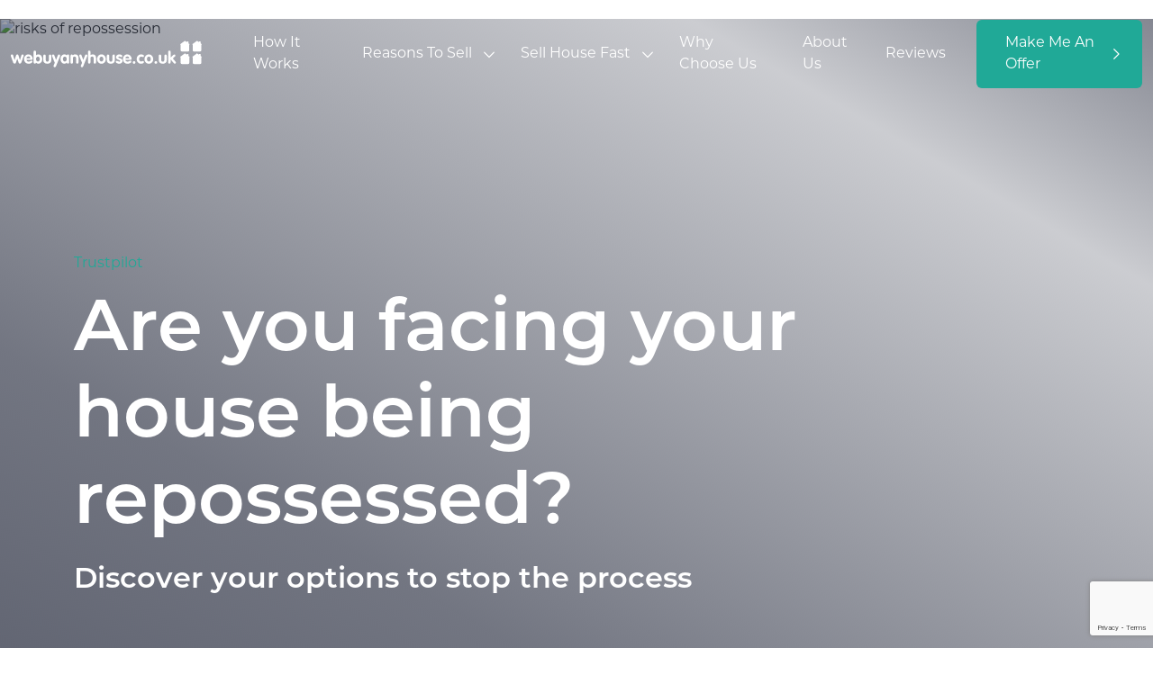

--- FILE ---
content_type: text/html; charset=UTF-8
request_url: https://www.webuyanyhouse.co.uk/repossession-ebook/
body_size: 48002
content:
<!DOCTYPE html>
<html lang="en-GB" prefix="og: https://ogp.me/ns#">
<head><meta charset="UTF-8"><script>if(navigator.userAgent.match(/MSIE|Internet Explorer/i)||navigator.userAgent.match(/Trident\/7\..*?rv:11/i)){var href=document.location.href;if(!href.match(/[?&]nowprocket/)){if(href.indexOf("?")==-1){if(href.indexOf("#")==-1){document.location.href=href+"?nowprocket=1"}else{document.location.href=href.replace("#","?nowprocket=1#")}}else{if(href.indexOf("#")==-1){document.location.href=href+"&nowprocket=1"}else{document.location.href=href.replace("#","&nowprocket=1#")}}}}</script><script>(()=>{class RocketLazyLoadScripts{constructor(){this.v="2.0.4",this.userEvents=["keydown","keyup","mousedown","mouseup","mousemove","mouseover","mouseout","touchmove","touchstart","touchend","touchcancel","wheel","click","dblclick","input"],this.attributeEvents=["onblur","onclick","oncontextmenu","ondblclick","onfocus","onmousedown","onmouseenter","onmouseleave","onmousemove","onmouseout","onmouseover","onmouseup","onmousewheel","onscroll","onsubmit"]}async t(){this.i(),this.o(),/iP(ad|hone)/.test(navigator.userAgent)&&this.h(),this.u(),this.l(this),this.m(),this.k(this),this.p(this),this._(),await Promise.all([this.R(),this.L()]),this.lastBreath=Date.now(),this.S(this),this.P(),this.D(),this.O(),this.M(),await this.C(this.delayedScripts.normal),await this.C(this.delayedScripts.defer),await this.C(this.delayedScripts.async),await this.T(),await this.F(),await this.j(),await this.A(),window.dispatchEvent(new Event("rocket-allScriptsLoaded")),this.everythingLoaded=!0,this.lastTouchEnd&&await new Promise(t=>setTimeout(t,500-Date.now()+this.lastTouchEnd)),this.I(),this.H(),this.U(),this.W()}i(){this.CSPIssue=sessionStorage.getItem("rocketCSPIssue"),document.addEventListener("securitypolicyviolation",t=>{this.CSPIssue||"script-src-elem"!==t.violatedDirective||"data"!==t.blockedURI||(this.CSPIssue=!0,sessionStorage.setItem("rocketCSPIssue",!0))},{isRocket:!0})}o(){window.addEventListener("pageshow",t=>{this.persisted=t.persisted,this.realWindowLoadedFired=!0},{isRocket:!0}),window.addEventListener("pagehide",()=>{this.onFirstUserAction=null},{isRocket:!0})}h(){let t;function e(e){t=e}window.addEventListener("touchstart",e,{isRocket:!0}),window.addEventListener("touchend",function i(o){o.changedTouches[0]&&t.changedTouches[0]&&Math.abs(o.changedTouches[0].pageX-t.changedTouches[0].pageX)<10&&Math.abs(o.changedTouches[0].pageY-t.changedTouches[0].pageY)<10&&o.timeStamp-t.timeStamp<200&&(window.removeEventListener("touchstart",e,{isRocket:!0}),window.removeEventListener("touchend",i,{isRocket:!0}),"INPUT"===o.target.tagName&&"text"===o.target.type||(o.target.dispatchEvent(new TouchEvent("touchend",{target:o.target,bubbles:!0})),o.target.dispatchEvent(new MouseEvent("mouseover",{target:o.target,bubbles:!0})),o.target.dispatchEvent(new PointerEvent("click",{target:o.target,bubbles:!0,cancelable:!0,detail:1,clientX:o.changedTouches[0].clientX,clientY:o.changedTouches[0].clientY})),event.preventDefault()))},{isRocket:!0})}q(t){this.userActionTriggered||("mousemove"!==t.type||this.firstMousemoveIgnored?"keyup"===t.type||"mouseover"===t.type||"mouseout"===t.type||(this.userActionTriggered=!0,this.onFirstUserAction&&this.onFirstUserAction()):this.firstMousemoveIgnored=!0),"click"===t.type&&t.preventDefault(),t.stopPropagation(),t.stopImmediatePropagation(),"touchstart"===this.lastEvent&&"touchend"===t.type&&(this.lastTouchEnd=Date.now()),"click"===t.type&&(this.lastTouchEnd=0),this.lastEvent=t.type,t.composedPath&&t.composedPath()[0].getRootNode()instanceof ShadowRoot&&(t.rocketTarget=t.composedPath()[0]),this.savedUserEvents.push(t)}u(){this.savedUserEvents=[],this.userEventHandler=this.q.bind(this),this.userEvents.forEach(t=>window.addEventListener(t,this.userEventHandler,{passive:!1,isRocket:!0})),document.addEventListener("visibilitychange",this.userEventHandler,{isRocket:!0})}U(){this.userEvents.forEach(t=>window.removeEventListener(t,this.userEventHandler,{passive:!1,isRocket:!0})),document.removeEventListener("visibilitychange",this.userEventHandler,{isRocket:!0}),this.savedUserEvents.forEach(t=>{(t.rocketTarget||t.target).dispatchEvent(new window[t.constructor.name](t.type,t))})}m(){const t="return false",e=Array.from(this.attributeEvents,t=>"data-rocket-"+t),i="["+this.attributeEvents.join("],[")+"]",o="[data-rocket-"+this.attributeEvents.join("],[data-rocket-")+"]",s=(e,i,o)=>{o&&o!==t&&(e.setAttribute("data-rocket-"+i,o),e["rocket"+i]=new Function("event",o),e.setAttribute(i,t))};new MutationObserver(t=>{for(const n of t)"attributes"===n.type&&(n.attributeName.startsWith("data-rocket-")||this.everythingLoaded?n.attributeName.startsWith("data-rocket-")&&this.everythingLoaded&&this.N(n.target,n.attributeName.substring(12)):s(n.target,n.attributeName,n.target.getAttribute(n.attributeName))),"childList"===n.type&&n.addedNodes.forEach(t=>{if(t.nodeType===Node.ELEMENT_NODE)if(this.everythingLoaded)for(const i of[t,...t.querySelectorAll(o)])for(const t of i.getAttributeNames())e.includes(t)&&this.N(i,t.substring(12));else for(const e of[t,...t.querySelectorAll(i)])for(const t of e.getAttributeNames())this.attributeEvents.includes(t)&&s(e,t,e.getAttribute(t))})}).observe(document,{subtree:!0,childList:!0,attributeFilter:[...this.attributeEvents,...e]})}I(){this.attributeEvents.forEach(t=>{document.querySelectorAll("[data-rocket-"+t+"]").forEach(e=>{this.N(e,t)})})}N(t,e){const i=t.getAttribute("data-rocket-"+e);i&&(t.setAttribute(e,i),t.removeAttribute("data-rocket-"+e))}k(t){Object.defineProperty(HTMLElement.prototype,"onclick",{get(){return this.rocketonclick||null},set(e){this.rocketonclick=e,this.setAttribute(t.everythingLoaded?"onclick":"data-rocket-onclick","this.rocketonclick(event)")}})}S(t){function e(e,i){let o=e[i];e[i]=null,Object.defineProperty(e,i,{get:()=>o,set(s){t.everythingLoaded?o=s:e["rocket"+i]=o=s}})}e(document,"onreadystatechange"),e(window,"onload"),e(window,"onpageshow");try{Object.defineProperty(document,"readyState",{get:()=>t.rocketReadyState,set(e){t.rocketReadyState=e},configurable:!0}),document.readyState="loading"}catch(t){console.log("WPRocket DJE readyState conflict, bypassing")}}l(t){this.originalAddEventListener=EventTarget.prototype.addEventListener,this.originalRemoveEventListener=EventTarget.prototype.removeEventListener,this.savedEventListeners=[],EventTarget.prototype.addEventListener=function(e,i,o){o&&o.isRocket||!t.B(e,this)&&!t.userEvents.includes(e)||t.B(e,this)&&!t.userActionTriggered||e.startsWith("rocket-")||t.everythingLoaded?t.originalAddEventListener.call(this,e,i,o):(t.savedEventListeners.push({target:this,remove:!1,type:e,func:i,options:o}),"mouseenter"!==e&&"mouseleave"!==e||t.originalAddEventListener.call(this,e,t.savedUserEvents.push,o))},EventTarget.prototype.removeEventListener=function(e,i,o){o&&o.isRocket||!t.B(e,this)&&!t.userEvents.includes(e)||t.B(e,this)&&!t.userActionTriggered||e.startsWith("rocket-")||t.everythingLoaded?t.originalRemoveEventListener.call(this,e,i,o):t.savedEventListeners.push({target:this,remove:!0,type:e,func:i,options:o})}}J(t,e){this.savedEventListeners=this.savedEventListeners.filter(i=>{let o=i.type,s=i.target||window;return e!==o||t!==s||(this.B(o,s)&&(i.type="rocket-"+o),this.$(i),!1)})}H(){EventTarget.prototype.addEventListener=this.originalAddEventListener,EventTarget.prototype.removeEventListener=this.originalRemoveEventListener,this.savedEventListeners.forEach(t=>this.$(t))}$(t){t.remove?this.originalRemoveEventListener.call(t.target,t.type,t.func,t.options):this.originalAddEventListener.call(t.target,t.type,t.func,t.options)}p(t){let e;function i(e){return t.everythingLoaded?e:e.split(" ").map(t=>"load"===t||t.startsWith("load.")?"rocket-jquery-load":t).join(" ")}function o(o){function s(e){const s=o.fn[e];o.fn[e]=o.fn.init.prototype[e]=function(){return this[0]===window&&t.userActionTriggered&&("string"==typeof arguments[0]||arguments[0]instanceof String?arguments[0]=i(arguments[0]):"object"==typeof arguments[0]&&Object.keys(arguments[0]).forEach(t=>{const e=arguments[0][t];delete arguments[0][t],arguments[0][i(t)]=e})),s.apply(this,arguments),this}}if(o&&o.fn&&!t.allJQueries.includes(o)){const e={DOMContentLoaded:[],"rocket-DOMContentLoaded":[]};for(const t in e)document.addEventListener(t,()=>{e[t].forEach(t=>t())},{isRocket:!0});o.fn.ready=o.fn.init.prototype.ready=function(i){function s(){parseInt(o.fn.jquery)>2?setTimeout(()=>i.bind(document)(o)):i.bind(document)(o)}return"function"==typeof i&&(t.realDomReadyFired?!t.userActionTriggered||t.fauxDomReadyFired?s():e["rocket-DOMContentLoaded"].push(s):e.DOMContentLoaded.push(s)),o([])},s("on"),s("one"),s("off"),t.allJQueries.push(o)}e=o}t.allJQueries=[],o(window.jQuery),Object.defineProperty(window,"jQuery",{get:()=>e,set(t){o(t)}})}P(){const t=new Map;document.write=document.writeln=function(e){const i=document.currentScript,o=document.createRange(),s=i.parentElement;let n=t.get(i);void 0===n&&(n=i.nextSibling,t.set(i,n));const c=document.createDocumentFragment();o.setStart(c,0),c.appendChild(o.createContextualFragment(e)),s.insertBefore(c,n)}}async R(){return new Promise(t=>{this.userActionTriggered?t():this.onFirstUserAction=t})}async L(){return new Promise(t=>{document.addEventListener("DOMContentLoaded",()=>{this.realDomReadyFired=!0,t()},{isRocket:!0})})}async j(){return this.realWindowLoadedFired?Promise.resolve():new Promise(t=>{window.addEventListener("load",t,{isRocket:!0})})}M(){this.pendingScripts=[];this.scriptsMutationObserver=new MutationObserver(t=>{for(const e of t)e.addedNodes.forEach(t=>{"SCRIPT"!==t.tagName||t.noModule||t.isWPRocket||this.pendingScripts.push({script:t,promise:new Promise(e=>{const i=()=>{const i=this.pendingScripts.findIndex(e=>e.script===t);i>=0&&this.pendingScripts.splice(i,1),e()};t.addEventListener("load",i,{isRocket:!0}),t.addEventListener("error",i,{isRocket:!0}),setTimeout(i,1e3)})})})}),this.scriptsMutationObserver.observe(document,{childList:!0,subtree:!0})}async F(){await this.X(),this.pendingScripts.length?(await this.pendingScripts[0].promise,await this.F()):this.scriptsMutationObserver.disconnect()}D(){this.delayedScripts={normal:[],async:[],defer:[]},document.querySelectorAll("script[type$=rocketlazyloadscript]").forEach(t=>{t.hasAttribute("data-rocket-src")?t.hasAttribute("async")&&!1!==t.async?this.delayedScripts.async.push(t):t.hasAttribute("defer")&&!1!==t.defer||"module"===t.getAttribute("data-rocket-type")?this.delayedScripts.defer.push(t):this.delayedScripts.normal.push(t):this.delayedScripts.normal.push(t)})}async _(){await this.L();let t=[];document.querySelectorAll("script[type$=rocketlazyloadscript][data-rocket-src]").forEach(e=>{let i=e.getAttribute("data-rocket-src");if(i&&!i.startsWith("data:")){i.startsWith("//")&&(i=location.protocol+i);try{const o=new URL(i).origin;o!==location.origin&&t.push({src:o,crossOrigin:e.crossOrigin||"module"===e.getAttribute("data-rocket-type")})}catch(t){}}}),t=[...new Map(t.map(t=>[JSON.stringify(t),t])).values()],this.Y(t,"preconnect")}async G(t){if(await this.K(),!0!==t.noModule||!("noModule"in HTMLScriptElement.prototype))return new Promise(e=>{let i;function o(){(i||t).setAttribute("data-rocket-status","executed"),e()}try{if(navigator.userAgent.includes("Firefox/")||""===navigator.vendor||this.CSPIssue)i=document.createElement("script"),[...t.attributes].forEach(t=>{let e=t.nodeName;"type"!==e&&("data-rocket-type"===e&&(e="type"),"data-rocket-src"===e&&(e="src"),i.setAttribute(e,t.nodeValue))}),t.text&&(i.text=t.text),t.nonce&&(i.nonce=t.nonce),i.hasAttribute("src")?(i.addEventListener("load",o,{isRocket:!0}),i.addEventListener("error",()=>{i.setAttribute("data-rocket-status","failed-network"),e()},{isRocket:!0}),setTimeout(()=>{i.isConnected||e()},1)):(i.text=t.text,o()),i.isWPRocket=!0,t.parentNode.replaceChild(i,t);else{const i=t.getAttribute("data-rocket-type"),s=t.getAttribute("data-rocket-src");i?(t.type=i,t.removeAttribute("data-rocket-type")):t.removeAttribute("type"),t.addEventListener("load",o,{isRocket:!0}),t.addEventListener("error",i=>{this.CSPIssue&&i.target.src.startsWith("data:")?(console.log("WPRocket: CSP fallback activated"),t.removeAttribute("src"),this.G(t).then(e)):(t.setAttribute("data-rocket-status","failed-network"),e())},{isRocket:!0}),s?(t.fetchPriority="high",t.removeAttribute("data-rocket-src"),t.src=s):t.src="data:text/javascript;base64,"+window.btoa(unescape(encodeURIComponent(t.text)))}}catch(i){t.setAttribute("data-rocket-status","failed-transform"),e()}});t.setAttribute("data-rocket-status","skipped")}async C(t){const e=t.shift();return e?(e.isConnected&&await this.G(e),this.C(t)):Promise.resolve()}O(){this.Y([...this.delayedScripts.normal,...this.delayedScripts.defer,...this.delayedScripts.async],"preload")}Y(t,e){this.trash=this.trash||[];let i=!0;var o=document.createDocumentFragment();t.forEach(t=>{const s=t.getAttribute&&t.getAttribute("data-rocket-src")||t.src;if(s&&!s.startsWith("data:")){const n=document.createElement("link");n.href=s,n.rel=e,"preconnect"!==e&&(n.as="script",n.fetchPriority=i?"high":"low"),t.getAttribute&&"module"===t.getAttribute("data-rocket-type")&&(n.crossOrigin=!0),t.crossOrigin&&(n.crossOrigin=t.crossOrigin),t.integrity&&(n.integrity=t.integrity),t.nonce&&(n.nonce=t.nonce),o.appendChild(n),this.trash.push(n),i=!1}}),document.head.appendChild(o)}W(){this.trash.forEach(t=>t.remove())}async T(){try{document.readyState="interactive"}catch(t){}this.fauxDomReadyFired=!0;try{await this.K(),this.J(document,"readystatechange"),document.dispatchEvent(new Event("rocket-readystatechange")),await this.K(),document.rocketonreadystatechange&&document.rocketonreadystatechange(),await this.K(),this.J(document,"DOMContentLoaded"),document.dispatchEvent(new Event("rocket-DOMContentLoaded")),await this.K(),this.J(window,"DOMContentLoaded"),window.dispatchEvent(new Event("rocket-DOMContentLoaded"))}catch(t){console.error(t)}}async A(){try{document.readyState="complete"}catch(t){}try{await this.K(),this.J(document,"readystatechange"),document.dispatchEvent(new Event("rocket-readystatechange")),await this.K(),document.rocketonreadystatechange&&document.rocketonreadystatechange(),await this.K(),this.J(window,"load"),window.dispatchEvent(new Event("rocket-load")),await this.K(),window.rocketonload&&window.rocketonload(),await this.K(),this.allJQueries.forEach(t=>t(window).trigger("rocket-jquery-load")),await this.K(),this.J(window,"pageshow");const t=new Event("rocket-pageshow");t.persisted=this.persisted,window.dispatchEvent(t),await this.K(),window.rocketonpageshow&&window.rocketonpageshow({persisted:this.persisted})}catch(t){console.error(t)}}async K(){Date.now()-this.lastBreath>45&&(await this.X(),this.lastBreath=Date.now())}async X(){return document.hidden?new Promise(t=>setTimeout(t)):new Promise(t=>requestAnimationFrame(t))}B(t,e){return e===document&&"readystatechange"===t||(e===document&&"DOMContentLoaded"===t||(e===window&&"DOMContentLoaded"===t||(e===window&&"load"===t||e===window&&"pageshow"===t)))}static run(){(new RocketLazyLoadScripts).t()}}RocketLazyLoadScripts.run()})();</script>
	
	<meta name="viewport" content="width=device-width, initial-scale=1, shrink-to-fit=no">
	<link rel="profile" href="http://gmpg.org/xfn/11">
	
	
<!-- Google Tag Manager for WordPress by gtm4wp.com -->
<script data-cfasync="false" data-pagespeed-no-defer>
	var gtm4wp_datalayer_name = "dataLayer";
	var dataLayer = dataLayer || [];
</script>
<!-- End Google Tag Manager for WordPress by gtm4wp.com -->
<!-- Search Engine Optimization by Rank Math - https://rankmath.com/ -->
<title>A Guide To Repossession Ebook | We Buy Any House</title>
<style id="wpr-usedcss">@font-face{font-family:montserrat;src:url("https://use.typekit.net/af/32b0e4/00000000000000007735a185/30/l?primer=7cdcb44be4a7db8877ffa5c0007b8dd865b3bbc383831fe2ea177f62257a9191&fvd=n4&v=3") format("woff2"),url("https://use.typekit.net/af/32b0e4/00000000000000007735a185/30/d?primer=7cdcb44be4a7db8877ffa5c0007b8dd865b3bbc383831fe2ea177f62257a9191&fvd=n4&v=3") format("woff"),url("https://use.typekit.net/af/32b0e4/00000000000000007735a185/30/a?primer=7cdcb44be4a7db8877ffa5c0007b8dd865b3bbc383831fe2ea177f62257a9191&fvd=n4&v=3") format("opentype");font-display:swap;font-style:normal;font-weight:400;font-stretch:normal}@font-face{font-family:montserrat;src:url("https://use.typekit.net/af/ca31c7/00000000000000007735a18d/30/l?primer=7cdcb44be4a7db8877ffa5c0007b8dd865b3bbc383831fe2ea177f62257a9191&fvd=i4&v=3") format("woff2"),url("https://use.typekit.net/af/ca31c7/00000000000000007735a18d/30/d?primer=7cdcb44be4a7db8877ffa5c0007b8dd865b3bbc383831fe2ea177f62257a9191&fvd=i4&v=3") format("woff"),url("https://use.typekit.net/af/ca31c7/00000000000000007735a18d/30/a?primer=7cdcb44be4a7db8877ffa5c0007b8dd865b3bbc383831fe2ea177f62257a9191&fvd=i4&v=3") format("opentype");font-display:swap;font-style:italic;font-weight:400;font-stretch:normal}@font-face{font-family:montserrat;src:url("https://use.typekit.net/af/2180b4/00000000000000007735a193/30/l?primer=7cdcb44be4a7db8877ffa5c0007b8dd865b3bbc383831fe2ea177f62257a9191&fvd=n6&v=3") format("woff2"),url("https://use.typekit.net/af/2180b4/00000000000000007735a193/30/d?primer=7cdcb44be4a7db8877ffa5c0007b8dd865b3bbc383831fe2ea177f62257a9191&fvd=n6&v=3") format("woff"),url("https://use.typekit.net/af/2180b4/00000000000000007735a193/30/a?primer=7cdcb44be4a7db8877ffa5c0007b8dd865b3bbc383831fe2ea177f62257a9191&fvd=n6&v=3") format("opentype");font-display:swap;font-style:normal;font-weight:600;font-stretch:normal}img:is([sizes=auto i],[sizes^="auto," i]){contain-intrinsic-size:3000px 1500px}img.emoji{display:inline!important;border:none!important;box-shadow:none!important;height:1em!important;width:1em!important;margin:0 .07em!important;vertical-align:-.1em!important;background:0 0!important;padding:0!important}.wp-block-button__link{align-content:center;box-sizing:border-box;cursor:pointer;display:inline-block;height:100%;text-align:center;width:100%;word-break:break-word}:where(.wp-block-button__link){border-radius:9999px;box-shadow:none;padding:calc(.667em + 2px) calc(1.333em + 2px);text-decoration:none}.wp-block-button[style*=text-decoration] .wp-block-button__link{text-decoration:inherit}:root :where(.wp-block-button .wp-block-button__link.is-style-outline),:root :where(.wp-block-button.is-style-outline>.wp-block-button__link){border:2px solid;padding:.667em 1.333em}:root :where(.wp-block-button .wp-block-button__link.is-style-outline:not(.has-text-color)),:root :where(.wp-block-button.is-style-outline>.wp-block-button__link:not(.has-text-color)){color:currentColor}:root :where(.wp-block-button .wp-block-button__link.is-style-outline:not(.has-background)),:root :where(.wp-block-button.is-style-outline>.wp-block-button__link:not(.has-background)){background-color:initial;background-image:none}.wp-block-buttons{box-sizing:border-box}.wp-block-buttons>.wp-block-button{display:inline-block;margin:0}.wp-block-buttons[style*=text-decoration] .wp-block-button,.wp-block-buttons[style*=text-decoration] .wp-block-button__link{text-decoration:inherit}:where(.wp-block-calendar table:not(.has-background) th){background:#ddd}:where(.wp-block-columns){margin-bottom:1.75em}:where(.wp-block-columns.has-background){padding:1.25em 2.375em}:where(.wp-block-post-comments input[type=submit]){border:none}:where(.wp-block-cover-image:not(.has-text-color)),:where(.wp-block-cover:not(.has-text-color)){color:#fff}:where(.wp-block-cover-image.is-light:not(.has-text-color)),:where(.wp-block-cover.is-light:not(.has-text-color)){color:#000}:root :where(.wp-block-cover h1:not(.has-text-color)),:root :where(.wp-block-cover h2:not(.has-text-color)),:root :where(.wp-block-cover h3:not(.has-text-color)),:root :where(.wp-block-cover h4:not(.has-text-color)),:root :where(.wp-block-cover h5:not(.has-text-color)),:root :where(.wp-block-cover h6:not(.has-text-color)),:root :where(.wp-block-cover p:not(.has-text-color)){color:inherit}:where(.wp-block-file){margin-bottom:1.5em}:where(.wp-block-file__button){border-radius:2em;display:inline-block;padding:.5em 1em}:where(.wp-block-file__button):is(a):active,:where(.wp-block-file__button):is(a):focus,:where(.wp-block-file__button):is(a):hover,:where(.wp-block-file__button):is(a):visited{box-shadow:none;color:#fff;opacity:.85;text-decoration:none}:where(.wp-block-group.wp-block-group-is-layout-constrained){position:relative}h1.has-background,h2.has-background,h3.has-background,h6.has-background{padding:1.25em 2.375em}.wp-block-image>a,.wp-block-image>figure>a{display:inline-block}.wp-block-image img{box-sizing:border-box;height:auto;max-width:100%;vertical-align:bottom}@media not (prefers-reduced-motion){.wp-block-image img.hide{visibility:hidden}.wp-block-image img.show{animation:.4s show-content-image}}.wp-block-image[style*=border-radius] img,.wp-block-image[style*=border-radius]>a{border-radius:inherit}.wp-block-image :where(figcaption){margin-bottom:1em;margin-top:.5em}:root :where(.wp-block-image.is-style-rounded img,.wp-block-image .is-style-rounded img){border-radius:9999px}.wp-block-image figure{margin:0}@keyframes show-content-image{0%{visibility:hidden}99%{visibility:hidden}to{visibility:visible}}:where(.wp-block-latest-comments:not([style*=line-height] .wp-block-latest-comments__comment)){line-height:1.1}:where(.wp-block-latest-comments:not([style*=line-height] .wp-block-latest-comments__comment-excerpt p)){line-height:1.8}:root :where(.wp-block-latest-posts.is-grid){padding:0}:root :where(.wp-block-latest-posts.wp-block-latest-posts__list){padding-left:0}ul{box-sizing:border-box}:root :where(.wp-block-list.has-background){padding:1.25em 2.375em}:where(.wp-block-navigation.has-background .wp-block-navigation-item a:not(.wp-element-button)),:where(.wp-block-navigation.has-background .wp-block-navigation-submenu a:not(.wp-element-button)){padding:.5em 1em}:where(.wp-block-navigation .wp-block-navigation__submenu-container .wp-block-navigation-item a:not(.wp-element-button)),:where(.wp-block-navigation .wp-block-navigation__submenu-container .wp-block-navigation-submenu a:not(.wp-element-button)),:where(.wp-block-navigation .wp-block-navigation__submenu-container .wp-block-navigation-submenu button.wp-block-navigation-item__content),:where(.wp-block-navigation .wp-block-navigation__submenu-container .wp-block-pages-list__item button.wp-block-navigation-item__content){padding:.5em 1em}:root :where(p.has-background){padding:1.25em 2.375em}:where(p.has-text-color:not(.has-link-color)) a{color:inherit}:where(.wp-block-post-comments-form) input:not([type=submit]),:where(.wp-block-post-comments-form) textarea{border:1px solid #949494;font-family:inherit;font-size:1em}:where(.wp-block-post-comments-form) input:where(:not([type=submit]):not([type=checkbox])),:where(.wp-block-post-comments-form) textarea{padding:calc(.667em + 2px)}:where(.wp-block-post-excerpt){box-sizing:border-box;margin-bottom:var(--wp--style--block-gap);margin-top:var(--wp--style--block-gap)}:where(.wp-block-preformatted.has-background){padding:1.25em 2.375em}:where(.wp-block-search__button){border:1px solid #ccc;padding:6px 10px}:where(.wp-block-search__input){font-family:inherit;font-size:inherit;font-style:inherit;font-weight:inherit;letter-spacing:inherit;line-height:inherit;text-transform:inherit}:where(.wp-block-search__button-inside .wp-block-search__inside-wrapper){border:1px solid #949494;box-sizing:border-box;padding:4px}:where(.wp-block-search__button-inside .wp-block-search__inside-wrapper) .wp-block-search__input{border:none;border-radius:0;padding:0 4px}:where(.wp-block-search__button-inside .wp-block-search__inside-wrapper) .wp-block-search__input:focus{outline:0}:where(.wp-block-search__button-inside .wp-block-search__inside-wrapper) :where(.wp-block-search__button){padding:4px 8px}:root :where(.wp-block-separator.is-style-dots){height:auto;line-height:1;text-align:center}:root :where(.wp-block-separator.is-style-dots):before{color:currentColor;content:"···";font-family:serif;font-size:1.5em;letter-spacing:2em;padding-left:2em}:root :where(.wp-block-site-logo.is-style-rounded){border-radius:9999px}:where(.wp-block-social-links:not(.is-style-logos-only)) .wp-social-link{background-color:#f0f0f0;color:#444}:where(.wp-block-social-links:not(.is-style-logos-only)) .wp-social-link-amazon{background-color:#f90;color:#fff}:where(.wp-block-social-links:not(.is-style-logos-only)) .wp-social-link-bandcamp{background-color:#1ea0c3;color:#fff}:where(.wp-block-social-links:not(.is-style-logos-only)) .wp-social-link-behance{background-color:#0757fe;color:#fff}:where(.wp-block-social-links:not(.is-style-logos-only)) .wp-social-link-bluesky{background-color:#0a7aff;color:#fff}:where(.wp-block-social-links:not(.is-style-logos-only)) .wp-social-link-codepen{background-color:#1e1f26;color:#fff}:where(.wp-block-social-links:not(.is-style-logos-only)) .wp-social-link-deviantart{background-color:#02e49b;color:#fff}:where(.wp-block-social-links:not(.is-style-logos-only)) .wp-social-link-discord{background-color:#5865f2;color:#fff}:where(.wp-block-social-links:not(.is-style-logos-only)) .wp-social-link-dribbble{background-color:#e94c89;color:#fff}:where(.wp-block-social-links:not(.is-style-logos-only)) .wp-social-link-dropbox{background-color:#4280ff;color:#fff}:where(.wp-block-social-links:not(.is-style-logos-only)) .wp-social-link-etsy{background-color:#f45800;color:#fff}:where(.wp-block-social-links:not(.is-style-logos-only)) .wp-social-link-facebook{background-color:#0866ff;color:#fff}:where(.wp-block-social-links:not(.is-style-logos-only)) .wp-social-link-fivehundredpx{background-color:#000;color:#fff}:where(.wp-block-social-links:not(.is-style-logos-only)) .wp-social-link-flickr{background-color:#0461dd;color:#fff}:where(.wp-block-social-links:not(.is-style-logos-only)) .wp-social-link-foursquare{background-color:#e65678;color:#fff}:where(.wp-block-social-links:not(.is-style-logos-only)) .wp-social-link-github{background-color:#24292d;color:#fff}:where(.wp-block-social-links:not(.is-style-logos-only)) .wp-social-link-goodreads{background-color:#eceadd;color:#382110}:where(.wp-block-social-links:not(.is-style-logos-only)) .wp-social-link-google{background-color:#ea4434;color:#fff}:where(.wp-block-social-links:not(.is-style-logos-only)) .wp-social-link-gravatar{background-color:#1d4fc4;color:#fff}:where(.wp-block-social-links:not(.is-style-logos-only)) .wp-social-link-instagram{background-color:#f00075;color:#fff}:where(.wp-block-social-links:not(.is-style-logos-only)) .wp-social-link-lastfm{background-color:#e21b24;color:#fff}:where(.wp-block-social-links:not(.is-style-logos-only)) .wp-social-link-linkedin{background-color:#0d66c2;color:#fff}:where(.wp-block-social-links:not(.is-style-logos-only)) .wp-social-link-mastodon{background-color:#3288d4;color:#fff}:where(.wp-block-social-links:not(.is-style-logos-only)) .wp-social-link-medium{background-color:#000;color:#fff}:where(.wp-block-social-links:not(.is-style-logos-only)) .wp-social-link-meetup{background-color:#f6405f;color:#fff}:where(.wp-block-social-links:not(.is-style-logos-only)) .wp-social-link-patreon{background-color:#000;color:#fff}:where(.wp-block-social-links:not(.is-style-logos-only)) .wp-social-link-pinterest{background-color:#e60122;color:#fff}:where(.wp-block-social-links:not(.is-style-logos-only)) .wp-social-link-pocket{background-color:#ef4155;color:#fff}:where(.wp-block-social-links:not(.is-style-logos-only)) .wp-social-link-reddit{background-color:#ff4500;color:#fff}:where(.wp-block-social-links:not(.is-style-logos-only)) .wp-social-link-skype{background-color:#0478d7;color:#fff}:where(.wp-block-social-links:not(.is-style-logos-only)) .wp-social-link-snapchat{background-color:#fefc00;color:#fff;stroke:#000}:where(.wp-block-social-links:not(.is-style-logos-only)) .wp-social-link-soundcloud{background-color:#ff5600;color:#fff}:where(.wp-block-social-links:not(.is-style-logos-only)) .wp-social-link-spotify{background-color:#1bd760;color:#fff}:where(.wp-block-social-links:not(.is-style-logos-only)) .wp-social-link-telegram{background-color:#2aabee;color:#fff}:where(.wp-block-social-links:not(.is-style-logos-only)) .wp-social-link-threads{background-color:#000;color:#fff}:where(.wp-block-social-links:not(.is-style-logos-only)) .wp-social-link-tiktok{background-color:#000;color:#fff}:where(.wp-block-social-links:not(.is-style-logos-only)) .wp-social-link-tumblr{background-color:#011835;color:#fff}:where(.wp-block-social-links:not(.is-style-logos-only)) .wp-social-link-twitch{background-color:#6440a4;color:#fff}:where(.wp-block-social-links:not(.is-style-logos-only)) .wp-social-link-twitter{background-color:#1da1f2;color:#fff}:where(.wp-block-social-links:not(.is-style-logos-only)) .wp-social-link-vimeo{background-color:#1eb7ea;color:#fff}:where(.wp-block-social-links:not(.is-style-logos-only)) .wp-social-link-vk{background-color:#4680c2;color:#fff}:where(.wp-block-social-links:not(.is-style-logos-only)) .wp-social-link-wordpress{background-color:#3499cd;color:#fff}:where(.wp-block-social-links:not(.is-style-logos-only)) .wp-social-link-whatsapp{background-color:#25d366;color:#fff}:where(.wp-block-social-links:not(.is-style-logos-only)) .wp-social-link-x{background-color:#000;color:#fff}:where(.wp-block-social-links:not(.is-style-logos-only)) .wp-social-link-yelp{background-color:#d32422;color:#fff}:where(.wp-block-social-links:not(.is-style-logos-only)) .wp-social-link-youtube{background-color:red;color:#fff}:where(.wp-block-social-links.is-style-logos-only) .wp-social-link{background:0 0}:where(.wp-block-social-links.is-style-logos-only) .wp-social-link svg{height:1.25em;width:1.25em}:where(.wp-block-social-links.is-style-logos-only) .wp-social-link-amazon{color:#f90}:where(.wp-block-social-links.is-style-logos-only) .wp-social-link-bandcamp{color:#1ea0c3}:where(.wp-block-social-links.is-style-logos-only) .wp-social-link-behance{color:#0757fe}:where(.wp-block-social-links.is-style-logos-only) .wp-social-link-bluesky{color:#0a7aff}:where(.wp-block-social-links.is-style-logos-only) .wp-social-link-codepen{color:#1e1f26}:where(.wp-block-social-links.is-style-logos-only) .wp-social-link-deviantart{color:#02e49b}:where(.wp-block-social-links.is-style-logos-only) .wp-social-link-discord{color:#5865f2}:where(.wp-block-social-links.is-style-logos-only) .wp-social-link-dribbble{color:#e94c89}:where(.wp-block-social-links.is-style-logos-only) .wp-social-link-dropbox{color:#4280ff}:where(.wp-block-social-links.is-style-logos-only) .wp-social-link-etsy{color:#f45800}:where(.wp-block-social-links.is-style-logos-only) .wp-social-link-facebook{color:#0866ff}:where(.wp-block-social-links.is-style-logos-only) .wp-social-link-fivehundredpx{color:#000}:where(.wp-block-social-links.is-style-logos-only) .wp-social-link-flickr{color:#0461dd}:where(.wp-block-social-links.is-style-logos-only) .wp-social-link-foursquare{color:#e65678}:where(.wp-block-social-links.is-style-logos-only) .wp-social-link-github{color:#24292d}:where(.wp-block-social-links.is-style-logos-only) .wp-social-link-goodreads{color:#382110}:where(.wp-block-social-links.is-style-logos-only) .wp-social-link-google{color:#ea4434}:where(.wp-block-social-links.is-style-logos-only) .wp-social-link-gravatar{color:#1d4fc4}:where(.wp-block-social-links.is-style-logos-only) .wp-social-link-instagram{color:#f00075}:where(.wp-block-social-links.is-style-logos-only) .wp-social-link-lastfm{color:#e21b24}:where(.wp-block-social-links.is-style-logos-only) .wp-social-link-linkedin{color:#0d66c2}:where(.wp-block-social-links.is-style-logos-only) .wp-social-link-mastodon{color:#3288d4}:where(.wp-block-social-links.is-style-logos-only) .wp-social-link-medium{color:#000}:where(.wp-block-social-links.is-style-logos-only) .wp-social-link-meetup{color:#f6405f}:where(.wp-block-social-links.is-style-logos-only) .wp-social-link-patreon{color:#000}:where(.wp-block-social-links.is-style-logos-only) .wp-social-link-pinterest{color:#e60122}:where(.wp-block-social-links.is-style-logos-only) .wp-social-link-pocket{color:#ef4155}:where(.wp-block-social-links.is-style-logos-only) .wp-social-link-reddit{color:#ff4500}:where(.wp-block-social-links.is-style-logos-only) .wp-social-link-skype{color:#0478d7}:where(.wp-block-social-links.is-style-logos-only) .wp-social-link-snapchat{color:#fff;stroke:#000}:where(.wp-block-social-links.is-style-logos-only) .wp-social-link-soundcloud{color:#ff5600}:where(.wp-block-social-links.is-style-logos-only) .wp-social-link-spotify{color:#1bd760}:where(.wp-block-social-links.is-style-logos-only) .wp-social-link-telegram{color:#2aabee}:where(.wp-block-social-links.is-style-logos-only) .wp-social-link-threads{color:#000}:where(.wp-block-social-links.is-style-logos-only) .wp-social-link-tiktok{color:#000}:where(.wp-block-social-links.is-style-logos-only) .wp-social-link-tumblr{color:#011835}:where(.wp-block-social-links.is-style-logos-only) .wp-social-link-twitch{color:#6440a4}:where(.wp-block-social-links.is-style-logos-only) .wp-social-link-twitter{color:#1da1f2}:where(.wp-block-social-links.is-style-logos-only) .wp-social-link-vimeo{color:#1eb7ea}:where(.wp-block-social-links.is-style-logos-only) .wp-social-link-vk{color:#4680c2}:where(.wp-block-social-links.is-style-logos-only) .wp-social-link-whatsapp{color:#25d366}:where(.wp-block-social-links.is-style-logos-only) .wp-social-link-wordpress{color:#3499cd}:where(.wp-block-social-links.is-style-logos-only) .wp-social-link-x{color:#000}:where(.wp-block-social-links.is-style-logos-only) .wp-social-link-yelp{color:#d32422}:where(.wp-block-social-links.is-style-logos-only) .wp-social-link-youtube{color:red}:root :where(.wp-block-social-links .wp-social-link a){padding:.25em}:root :where(.wp-block-social-links.is-style-logos-only .wp-social-link a){padding:0}:root :where(.wp-block-social-links.is-style-pill-shape .wp-social-link a){padding-left:.6666666667em;padding-right:.6666666667em}:root :where(.wp-block-tag-cloud.is-style-outline){display:flex;flex-wrap:wrap;gap:1ch}:root :where(.wp-block-tag-cloud.is-style-outline a){border:1px solid;font-size:unset!important;margin-right:0;padding:1ch 2ch;text-decoration:none!important}:root :where(.wp-block-table-of-contents){box-sizing:border-box}:where(.wp-block-term-description){box-sizing:border-box;margin-bottom:var(--wp--style--block-gap);margin-top:var(--wp--style--block-gap)}:where(pre.wp-block-verse){font-family:inherit}.wp-element-button{cursor:pointer}:root{--wp--preset--font-size--normal:16px;--wp--preset--font-size--huge:42px}html :where(.has-border-color){border-style:solid}html :where([style*=border-top-color]){border-top-style:solid}html :where([style*=border-right-color]){border-right-style:solid}html :where([style*=border-bottom-color]){border-bottom-style:solid}html :where([style*=border-left-color]){border-left-style:solid}html :where([style*=border-width]){border-style:solid}html :where([style*=border-top-width]){border-top-style:solid}html :where([style*=border-right-width]){border-right-style:solid}html :where([style*=border-bottom-width]){border-bottom-style:solid}html :where([style*=border-left-width]){border-left-style:solid}html :where(img[class*=wp-image-]){height:auto;max-width:100%}:where(figure){margin:0 0 1em}html :where(.is-position-sticky){--wp-admin--admin-bar--position-offset:var(--wp-admin--admin-bar--height,0px)}@media screen and (max-width:600px){html :where(.is-position-sticky){--wp-admin--admin-bar--position-offset:0px}}.wp-block-button__link{color:#fff;background-color:#32373c;border-radius:9999px;box-shadow:none;text-decoration:none;padding:calc(.667em + 2px) calc(1.333em + 2px);font-size:1.125em}:root{--wp--preset--aspect-ratio--square:1;--wp--preset--aspect-ratio--4-3:4/3;--wp--preset--aspect-ratio--3-4:3/4;--wp--preset--aspect-ratio--3-2:3/2;--wp--preset--aspect-ratio--2-3:2/3;--wp--preset--aspect-ratio--16-9:16/9;--wp--preset--aspect-ratio--9-16:9/16;--wp--preset--color--black:#000000;--wp--preset--color--cyan-bluish-gray:#abb8c3;--wp--preset--color--white:#FFFFFF;--wp--preset--color--pale-pink:#f78da7;--wp--preset--color--vivid-red:#cf2e2e;--wp--preset--color--luminous-vivid-orange:#ff6900;--wp--preset--color--luminous-vivid-amber:#fcb900;--wp--preset--color--light-green-cyan:#7bdcb5;--wp--preset--color--vivid-green-cyan:#00d084;--wp--preset--color--pale-cyan-blue:#8ed1fc;--wp--preset--color--vivid-cyan-blue:#0693e3;--wp--preset--color--vivid-purple:#9b51e0;--wp--preset--color--blue:#0d6efd;--wp--preset--color--indigo:#6610f2;--wp--preset--color--purple:#6f42c1;--wp--preset--color--pink:#d63384;--wp--preset--color--red:#9A1818;--wp--preset--color--orange:#fd7e14;--wp--preset--color--yellow:#F4C755;--wp--preset--color--green:#20A997;--wp--preset--color--teal:#20c997;--wp--preset--color--cyan:#0dcaf0;--wp--preset--color--gray:#6c757d;--wp--preset--color--gray-dark:#343a40;--wp--preset--gradient--vivid-cyan-blue-to-vivid-purple:linear-gradient(135deg,rgba(6, 147, 227, 1) 0%,rgb(155, 81, 224) 100%);--wp--preset--gradient--light-green-cyan-to-vivid-green-cyan:linear-gradient(135deg,rgb(122, 220, 180) 0%,rgb(0, 208, 130) 100%);--wp--preset--gradient--luminous-vivid-amber-to-luminous-vivid-orange:linear-gradient(135deg,rgba(252, 185, 0, 1) 0%,rgba(255, 105, 0, 1) 100%);--wp--preset--gradient--luminous-vivid-orange-to-vivid-red:linear-gradient(135deg,rgba(255, 105, 0, 1) 0%,rgb(207, 46, 46) 100%);--wp--preset--gradient--very-light-gray-to-cyan-bluish-gray:linear-gradient(135deg,rgb(238, 238, 238) 0%,rgb(169, 184, 195) 100%);--wp--preset--gradient--cool-to-warm-spectrum:linear-gradient(135deg,rgb(74, 234, 220) 0%,rgb(151, 120, 209) 20%,rgb(207, 42, 186) 40%,rgb(238, 44, 130) 60%,rgb(251, 105, 98) 80%,rgb(254, 248, 76) 100%);--wp--preset--gradient--blush-light-purple:linear-gradient(135deg,rgb(255, 206, 236) 0%,rgb(152, 150, 240) 100%);--wp--preset--gradient--blush-bordeaux:linear-gradient(135deg,rgb(254, 205, 165) 0%,rgb(254, 45, 45) 50%,rgb(107, 0, 62) 100%);--wp--preset--gradient--luminous-dusk:linear-gradient(135deg,rgb(255, 203, 112) 0%,rgb(199, 81, 192) 50%,rgb(65, 88, 208) 100%);--wp--preset--gradient--pale-ocean:linear-gradient(135deg,rgb(255, 245, 203) 0%,rgb(182, 227, 212) 50%,rgb(51, 167, 181) 100%);--wp--preset--gradient--electric-grass:linear-gradient(135deg,rgb(202, 248, 128) 0%,rgb(113, 206, 126) 100%);--wp--preset--gradient--midnight:linear-gradient(135deg,rgb(2, 3, 129) 0%,rgb(40, 116, 252) 100%);--wp--preset--font-size--small:13px;--wp--preset--font-size--medium:20px;--wp--preset--font-size--large:36px;--wp--preset--font-size--x-large:42px;--wp--preset--spacing--20:0.44rem;--wp--preset--spacing--30:0.67rem;--wp--preset--spacing--40:1rem;--wp--preset--spacing--50:1.5rem;--wp--preset--spacing--60:2.25rem;--wp--preset--spacing--70:3.38rem;--wp--preset--spacing--80:5.06rem;--wp--preset--shadow--natural:6px 6px 9px rgba(0, 0, 0, .2);--wp--preset--shadow--deep:12px 12px 50px rgba(0, 0, 0, .4);--wp--preset--shadow--sharp:6px 6px 0px rgba(0, 0, 0, .2);--wp--preset--shadow--outlined:6px 6px 0px -3px rgba(255, 255, 255, 1),6px 6px rgba(0, 0, 0, 1);--wp--preset--shadow--crisp:6px 6px 0px rgba(0, 0, 0, 1)}:where(.is-layout-flex){gap:.5em}:where(.is-layout-grid){gap:.5em}body .is-layout-flex{display:flex}.is-layout-flex{flex-wrap:wrap;align-items:center}.is-layout-flex>:is(*,div){margin:0}:where(.wp-block-post-template.is-layout-flex){gap:1.25em}:where(.wp-block-post-template.is-layout-grid){gap:1.25em}:where(.wp-block-columns.is-layout-flex){gap:2em}:where(.wp-block-columns.is-layout-grid){gap:2em}:root :where(.wp-block-pullquote){font-size:1.5em;line-height:1.6}:root{--bs-blue:#0d6efd;--bs-indigo:#6610f2;--bs-purple:#6f42c1;--bs-pink:#d63384;--bs-red:#9A1818;--bs-orange:#fd7e14;--bs-yellow:#F4C755;--bs-green:#20A997;--bs-teal:#20c997;--bs-cyan:#0dcaf0;--bs-black:#000;--bs-white:#FFFFFF;--bs-gray:#6c757d;--bs-gray-dark:#343a40;--bs-gray-100:#f8f9fa;--bs-gray-200:#e9ecef;--bs-gray-300:#dee2e6;--bs-gray-400:#ced4da;--bs-gray-500:#adb5bd;--bs-gray-600:#6c757d;--bs-gray-700:#495057;--bs-gray-800:#343a40;--bs-gray-900:#212529;--bs-primary:#20A997;--bs-secondary:#F4C755;--bs-success:#20A997;--bs-info:#0dcaf0;--bs-warning:#F4C755;--bs-danger:#9A1818;--bs-light:#f8f9fa;--bs-dark:#212529;--bs-primary-rgb:32,169,151;--bs-secondary-rgb:244,199,85;--bs-success-rgb:32,169,151;--bs-info-rgb:13,202,240;--bs-warning-rgb:244,199,85;--bs-danger-rgb:154,24,24;--bs-light-rgb:248,249,250;--bs-dark-rgb:33,37,41;--bs-white-rgb:255,255,255;--bs-black-rgb:0,0,0;--bs-body-color-rgb:33,37,41;--bs-body-bg-rgb:255,255,255;--bs-font-sans-serif:montserrat,sans-serif;--bs-font-monospace:SFMono-Regular,Menlo,Monaco,Consolas,"Liberation Mono","Courier New",monospace;--bs-gradient:linear-gradient(180deg, rgba(255, 255, 255, .15), rgba(255, 255, 255, 0));--bs-body-font-family:var(--bs-font-sans-serif);--bs-body-font-size:1rem;--bs-body-font-weight:400;--bs-body-line-height:1.5;--bs-body-color:#212529;--bs-body-bg:#FFFFFF;--bs-border-width:1px;--bs-border-style:solid;--bs-border-color:#dee2e6;--bs-border-color-translucent:rgba(0, 0, 0, .175);--bs-border-radius:0.375rem;--bs-border-radius-sm:0.25rem;--bs-border-radius-lg:0.5rem;--bs-border-radius-xl:1rem;--bs-border-radius-2xl:2rem;--bs-border-radius-pill:50rem;--bs-link-color:#20A997;--bs-link-hover-color:#1a8779;--bs-code-color:#d63384;--bs-highlight-bg:#fdf4dd}*,::after,::before{box-sizing:border-box}@media (prefers-reduced-motion:no-preference){:root{scroll-behavior:smooth}}body{margin:0;font-family:var(--bs-body-font-family);font-size:var(--bs-body-font-size);font-weight:var(--bs-body-font-weight);line-height:var(--bs-body-line-height);color:var(--bs-body-color);text-align:var(--bs-body-text-align);background-color:var(--bs-body-bg);-webkit-text-size-adjust:100%;-webkit-tap-highlight-color:transparent}h1,h2,h3,h6{margin-top:0;margin-bottom:.5rem;font-family:montserrat,sans-serif;font-weight:600;line-height:1.2}h1{font-size:calc(1.375rem + 1.5vw)}@media (min-width:1200px){h1{font-size:2.5rem}}h2{font-size:calc(1.325rem + .9vw)}@media (min-width:1200px){h2{font-size:2rem}}h3{font-size:calc(1.3rem + .6vw)}@media (min-width:1200px){h3{font-size:1.75rem}}h6{font-size:1rem}p{margin-top:0;margin-bottom:1rem}abbr[title]{-webkit-text-decoration:underline dotted;text-decoration:underline dotted;cursor:help;-webkit-text-decoration-skip-ink:none;text-decoration-skip-ink:none}address{margin-bottom:1rem;font-style:normal;line-height:inherit}ul{padding-left:2rem}dl,ul{margin-top:0;margin-bottom:1rem}ul ul{margin-bottom:0}dd{margin-bottom:.5rem;margin-left:0}b,strong{font-weight:bolder}.mark,mark{padding:.1875em;background-color:var(--bs-highlight-bg)}a{color:var(--bs-link-color);text-decoration:underline}a:hover{color:var(--bs-link-hover-color)}a:not([href]):not([class]),a:not([href]):not([class]):hover{color:inherit;text-decoration:none}code{font-family:var(--bs-font-monospace);font-size:1em}code{font-size:.875em;color:var(--bs-code-color);word-wrap:break-word}a>code{color:inherit}figure{margin:0 0 1rem}img,svg{vertical-align:middle}table{caption-side:bottom;border-collapse:collapse}caption{padding-top:.5rem;padding-bottom:.5rem;color:#6c757d;text-align:left}th{text-align:inherit;text-align:-webkit-match-parent}tbody,td,th,thead,tr{border-color:inherit;border-style:solid;border-width:0}label{display:inline-block}button{border-radius:0}button:focus:not(:focus-visible){outline:0}button,input,optgroup,select,textarea{margin:0;font-family:inherit;font-size:inherit;line-height:inherit}button,select{text-transform:none}[role=button]{cursor:pointer}select{word-wrap:normal}select:disabled{opacity:1}[list]:not([type=date]):not([type=datetime-local]):not([type=month]):not([type=week]):not([type=time])::-webkit-calendar-picker-indicator{display:none!important}[type=button],[type=reset],[type=submit],button{-webkit-appearance:button}[type=button]:not(:disabled),[type=reset]:not(:disabled),[type=submit]:not(:disabled),button:not(:disabled){cursor:pointer}::-moz-focus-inner{padding:0;border-style:none}textarea{resize:vertical}fieldset{min-width:0;padding:0;margin:0;border:0}legend{float:left;width:100%;padding:0;margin-bottom:.5rem;font-size:calc(1.275rem + .3vw);line-height:inherit}legend+*{clear:left}::-webkit-datetime-edit-day-field,::-webkit-datetime-edit-fields-wrapper,::-webkit-datetime-edit-hour-field,::-webkit-datetime-edit-minute,::-webkit-datetime-edit-month-field,::-webkit-datetime-edit-text,::-webkit-datetime-edit-year-field{padding:0}::-webkit-inner-spin-button{height:auto}[type=search]{outline-offset:-2px;-webkit-appearance:textfield}::-webkit-search-decoration{-webkit-appearance:none}::-webkit-color-swatch-wrapper{padding:0}::file-selector-button{font:inherit;-webkit-appearance:button}iframe{border:0}summary{display:list-item;cursor:pointer}progress{vertical-align:baseline}[hidden]{display:none!important}.homepage-hero-section .content h1{font-size:calc(1.625rem + 4.5vw);font-family:montserrat,sans-serif;font-weight:300;line-height:1.2}@media (min-width:1200px){legend{font-size:1.5rem}.homepage-hero-section .content h1{font-size:5rem}}.reviews-section .wrapper h1{font-size:calc(1.425rem + 2.1vw);font-family:montserrat,sans-serif;font-weight:300;line-height:1.2}@media (min-width:1200px){.reviews-section .wrapper h1{font-size:3rem}}.contact-form-section h1,.contact-form-section h2,.reviews-section .wrapper h2{font-size:calc(1.375rem + 1.5vw);font-family:montserrat,sans-serif;font-weight:300;line-height:1.2}.wp-block-image>figure,figure.wp-block-image{display:inline-block}.wp-block-image>figure img,figure.wp-block-image img{margin-bottom:.5rem;line-height:1}.container{--bs-gutter-x:1.5rem;--bs-gutter-y:0;width:100%;padding-right:calc(var(--bs-gutter-x) * .5);padding-left:calc(var(--bs-gutter-x) * .5);margin-right:auto;margin-left:auto}@media (min-width:576px){.container{max-width:540px}}@media (min-width:768px){.container{max-width:720px}}@media (min-width:992px){.container{max-width:960px}}@media (min-width:1200px){.contact-form-section h1,.contact-form-section h2,.reviews-section .wrapper h2{font-size:2.5rem}.container{max-width:1140px}}@media (min-width:1400px){.container{max-width:1360px}}.row{--bs-gutter-x:1.5rem;--bs-gutter-y:0;display:flex;flex-wrap:wrap;margin-top:calc(-1 * var(--bs-gutter-y));margin-right:calc(-.5 * var(--bs-gutter-x));margin-left:calc(-.5 * var(--bs-gutter-x))}.row>*{flex-shrink:0;width:100%;max-width:100%;padding-right:calc(var(--bs-gutter-x) * .5);padding-left:calc(var(--bs-gutter-x) * .5);margin-top:var(--bs-gutter-y)}.col{flex:1 0 0%}.col-12{flex:0 0 auto;width:50%}.col-20{flex:0 0 auto;width:83.33333333%}.col-24{flex:0 0 auto;width:100%}@media (min-width:992px){.col-lg-8{flex:0 0 auto;width:33.33333333%}.col-lg-12{flex:0 0 auto;width:50%}.col-lg-20{flex:0 0 auto;width:83.33333333%}.col-lg-24{flex:0 0 auto;width:100%}}@media (min-width:1200px){.col-xl-9{flex:0 0 auto;width:37.5%}.col-xl-15{flex:0 0 auto;width:62.5%}.col-xl-18{flex:0 0 auto;width:75%}}@media (min-width:1400px){.col-xxl-10{flex:0 0 auto;width:41.66666667%}.col-xxl-14{flex:0 0 auto;width:58.33333333%}}.table{--bs-table-color:var(--bs-body-color);--bs-table-bg:transparent;--bs-table-border-color:var(--bs-border-color);--bs-table-accent-bg:transparent;--bs-table-striped-color:var(--bs-body-color);--bs-table-striped-bg:rgba(0, 0, 0, .05);--bs-table-active-color:var(--bs-body-color);--bs-table-active-bg:rgba(0, 0, 0, .1);--bs-table-hover-color:var(--bs-body-color);--bs-table-hover-bg:rgba(0, 0, 0, .075);width:100%;margin-bottom:1rem;color:var(--bs-table-color);vertical-align:top;border-color:var(--bs-table-border-color)}.table>:not(caption)>*>*{padding:.5rem;background-color:var(--bs-table-bg);border-bottom-width:1px;box-shadow:inset 0 0 0 9999px var(--bs-table-accent-bg)}.table>tbody{vertical-align:inherit}.table>thead{vertical-align:bottom}#contact-form-section [id^=forminator-module].forminator-ui.forminator-design--default .forminator-button-back,#contact-form-section [id^=forminator-module].forminator-ui.forminator-design--default .forminator-button-next,#contact-form-section [id^=forminator-module].forminator-ui.forminator-design--default .forminator-button-submit,.btn{--bs-btn-padding-x:2rem;--bs-btn-padding-y:0.875rem;--bs-btn-font-family: ;--bs-btn-font-size:1rem;--bs-btn-font-weight:400;--bs-btn-line-height:1.5;--bs-btn-color:#212529;--bs-btn-bg:transparent;--bs-btn-border-width:3px;--bs-btn-border-color:transparent;--bs-btn-border-radius:8px;--bs-btn-hover-border-color:transparent;--bs-btn-box-shadow:inset 0 1px 0 rgba(255, 255, 255, .15),0 1px 1px rgba(0, 0, 0, .075);--bs-btn-disabled-opacity:0.65;--bs-btn-focus-box-shadow:0 0 0 0.25rem rgba(var(--bs-btn-focus-shadow-rgb), .5);display:inline-block;padding:var(--bs-btn-padding-y) var(--bs-btn-padding-x);font-family:var(--bs-btn-font-family);font-size:var(--bs-btn-font-size);font-weight:var(--bs-btn-font-weight);line-height:var(--bs-btn-line-height);color:var(--bs-btn-color);text-align:center;text-decoration:none;vertical-align:middle;cursor:pointer;-webkit-user-select:none;-moz-user-select:none;user-select:none;border:var(--bs-btn-border-width) solid var(--bs-btn-border-color);border-radius:var(--bs-btn-border-radius);background-color:var(--bs-btn-bg);transition:color .15s ease-in-out,background-color .15s ease-in-out,border-color .15s ease-in-out,box-shadow .15s ease-in-out}@media (prefers-reduced-motion:reduce){#contact-form-section [id^=forminator-module].forminator-ui.forminator-design--default .forminator-button-back,#contact-form-section [id^=forminator-module].forminator-ui.forminator-design--default .forminator-button-next,#contact-form-section [id^=forminator-module].forminator-ui.forminator-design--default .forminator-button-submit,.btn{transition:none}}#contact-form-section [id^=forminator-module].forminator-ui.forminator-design--default .forminator-button-back:hover,#contact-form-section [id^=forminator-module].forminator-ui.forminator-design--default .forminator-button-next:hover,#contact-form-section [id^=forminator-module].forminator-ui.forminator-design--default .forminator-button-submit:hover,.btn:hover{color:var(--bs-btn-hover-color);background-color:var(--bs-btn-hover-bg);border-color:var(--bs-btn-hover-border-color)}#contact-form-section [id^=forminator-module].forminator-ui.forminator-design--default .forminator-button-back:focus-visible,#contact-form-section [id^=forminator-module].forminator-ui.forminator-design--default .forminator-button-next:focus-visible,#contact-form-section [id^=forminator-module].forminator-ui.forminator-design--default .forminator-button-submit:focus-visible,.btn:focus-visible{color:var(--bs-btn-hover-color);background-color:var(--bs-btn-hover-bg);border-color:var(--bs-btn-hover-border-color);outline:0;box-shadow:var(--bs-btn-focus-box-shadow)}#contact-form-section [id^=forminator-module].forminator-ui.forminator-design--default .active.forminator-button-back,#contact-form-section [id^=forminator-module].forminator-ui.forminator-design--default .active.forminator-button-next,#contact-form-section [id^=forminator-module].forminator-ui.forminator-design--default .active.forminator-button-submit,#contact-form-section [id^=forminator-module].forminator-ui.forminator-design--default .forminator-button-back:first-child:active,#contact-form-section [id^=forminator-module].forminator-ui.forminator-design--default .forminator-button-next:first-child:active,#contact-form-section [id^=forminator-module].forminator-ui.forminator-design--default .forminator-button-submit:first-child:active,#contact-form-section [id^=forminator-module].forminator-ui.forminator-design--default .show.forminator-button-back,#contact-form-section [id^=forminator-module].forminator-ui.forminator-design--default .show.forminator-button-next,#contact-form-section [id^=forminator-module].forminator-ui.forminator-design--default .show.forminator-button-submit,#contact-form-section [id^=forminator-module].forminator-ui.forminator-design--default :not(.btn-check)+.forminator-button-back:active,#contact-form-section [id^=forminator-module].forminator-ui.forminator-design--default :not(.btn-check)+.forminator-button-next:active,#contact-form-section [id^=forminator-module].forminator-ui.forminator-design--default :not(.btn-check)+.forminator-button-submit:active,.btn.active,.btn.show,.btn:first-child:active,:not(.btn-check)+.btn:active{color:var(--bs-btn-active-color);background-color:var(--bs-btn-active-bg);border-color:var(--bs-btn-active-border-color)}#contact-form-section [id^=forminator-module].forminator-ui.forminator-design--default .active.forminator-button-back:focus-visible,#contact-form-section [id^=forminator-module].forminator-ui.forminator-design--default .active.forminator-button-next:focus-visible,#contact-form-section [id^=forminator-module].forminator-ui.forminator-design--default .active.forminator-button-submit:focus-visible,#contact-form-section [id^=forminator-module].forminator-ui.forminator-design--default .forminator-button-back:first-child:active:focus-visible,#contact-form-section [id^=forminator-module].forminator-ui.forminator-design--default .forminator-button-next:first-child:active:focus-visible,#contact-form-section [id^=forminator-module].forminator-ui.forminator-design--default .forminator-button-submit:first-child:active:focus-visible,#contact-form-section [id^=forminator-module].forminator-ui.forminator-design--default .show.forminator-button-back:focus-visible,#contact-form-section [id^=forminator-module].forminator-ui.forminator-design--default .show.forminator-button-next:focus-visible,#contact-form-section [id^=forminator-module].forminator-ui.forminator-design--default .show.forminator-button-submit:focus-visible,#contact-form-section [id^=forminator-module].forminator-ui.forminator-design--default :not(.btn-check)+.forminator-button-back:active:focus-visible,#contact-form-section [id^=forminator-module].forminator-ui.forminator-design--default :not(.btn-check)+.forminator-button-next:active:focus-visible,#contact-form-section [id^=forminator-module].forminator-ui.forminator-design--default :not(.btn-check)+.forminator-button-submit:active:focus-visible,.btn.active:focus-visible,.btn.show:focus-visible,.btn:first-child:active:focus-visible,:not(.btn-check)+.btn:active:focus-visible{box-shadow:var(--bs-btn-focus-box-shadow)}#contact-form-section [id^=forminator-module].forminator-ui.forminator-design--default .disabled.forminator-button-back,#contact-form-section [id^=forminator-module].forminator-ui.forminator-design--default .disabled.forminator-button-next,#contact-form-section [id^=forminator-module].forminator-ui.forminator-design--default .disabled.forminator-button-submit,#contact-form-section [id^=forminator-module].forminator-ui.forminator-design--default .forminator-button-back:disabled,#contact-form-section [id^=forminator-module].forminator-ui.forminator-design--default .forminator-button-next:disabled,#contact-form-section [id^=forminator-module].forminator-ui.forminator-design--default .forminator-button-submit:disabled,#contact-form-section [id^=forminator-module].forminator-ui.forminator-design--default fieldset:disabled .forminator-button-back,#contact-form-section [id^=forminator-module].forminator-ui.forminator-design--default fieldset:disabled .forminator-button-next,#contact-form-section [id^=forminator-module].forminator-ui.forminator-design--default fieldset:disabled .forminator-button-submit,.btn.disabled,.btn:disabled,fieldset:disabled #contact-form-section [id^=forminator-module].forminator-ui.forminator-design--default .forminator-button-back,fieldset:disabled #contact-form-section [id^=forminator-module].forminator-ui.forminator-design--default .forminator-button-next,fieldset:disabled #contact-form-section [id^=forminator-module].forminator-ui.forminator-design--default .forminator-button-submit,fieldset:disabled .btn{color:var(--bs-btn-disabled-color);pointer-events:none;background-color:var(--bs-btn-disabled-bg);border-color:var(--bs-btn-disabled-border-color);opacity:var(--bs-btn-disabled-opacity)}#contact-form-section [id^=forminator-module].forminator-ui.forminator-design--default .forminator-button-back,#contact-form-section [id^=forminator-module].forminator-ui.forminator-design--default .forminator-button-next,#contact-form-section [id^=forminator-module].forminator-ui.forminator-design--default .forminator-button-submit,.btn-primary{--bs-btn-color:#000;--bs-btn-bg:#20A997;--bs-btn-border-color:#20A997;--bs-btn-hover-color:#000;--bs-btn-hover-bg:#41b6a7;--bs-btn-hover-border-color:#36b2a1;--bs-btn-focus-shadow-rgb:27,144,128;--bs-btn-active-color:#000;--bs-btn-active-bg:#4dbaac;--bs-btn-active-border-color:#36b2a1;--bs-btn-active-shadow:inset 0 3px 5px rgba(0, 0, 0, .125);--bs-btn-disabled-color:#000;--bs-btn-disabled-bg:#20A997;--bs-btn-disabled-border-color:#20A997}.fade{transition:opacity .15s linear}@media (prefers-reduced-motion:reduce){.fade{transition:none}}.fade:not(.show){opacity:0}.collapse:not(.show){display:none}.collapsing{height:0;overflow:hidden;transition:height .35s ease}.collapsing.collapse-horizontal{width:0;height:auto;transition:width .35s ease}@media (prefers-reduced-motion:reduce){.collapsing{transition:none}.collapsing.collapse-horizontal{transition:none}}.dropdown,.dropdown-center,.dropend,.dropstart,.dropup,.dropup-center{position:relative}.dropdown-toggle{white-space:nowrap}.dropdown-toggle::after{display:inline-block;margin-left:.255em;vertical-align:.255em;content:"";border-top:.3em solid;border-right:.3em solid transparent;border-bottom:0;border-left:.3em solid transparent}.dropdown-toggle:empty::after{margin-left:0}.dropdown-menu{--bs-dropdown-zindex:1000;--bs-dropdown-min-width:10rem;--bs-dropdown-padding-x:0;--bs-dropdown-padding-y:0.5rem;--bs-dropdown-spacer:0.125rem;--bs-dropdown-font-size:1rem;--bs-dropdown-color:#212529;--bs-dropdown-bg:#FFFFFF;--bs-dropdown-border-color:var(--bs-border-color-translucent);--bs-dropdown-border-radius:0.375rem;--bs-dropdown-border-width:1px;--bs-dropdown-inner-border-radius:calc(0.375rem - 1px);--bs-dropdown-divider-bg:var(--bs-border-color-translucent);--bs-dropdown-divider-margin-y:0.5rem;--bs-dropdown-box-shadow:0 0.5rem 1rem rgba(0, 0, 0, .15);--bs-dropdown-link-color:#212529;--bs-dropdown-link-hover-color:#1e2125;--bs-dropdown-link-hover-bg:#e9ecef;--bs-dropdown-link-active-color:#FFFFFF;--bs-dropdown-link-active-bg:#20A997;--bs-dropdown-link-disabled-color:#adb5bd;--bs-dropdown-item-padding-x:1rem;--bs-dropdown-item-padding-y:0.25rem;--bs-dropdown-header-color:#6c757d;--bs-dropdown-header-padding-x:1rem;--bs-dropdown-header-padding-y:0.5rem;position:absolute;z-index:var(--bs-dropdown-zindex);display:none;min-width:var(--bs-dropdown-min-width);padding:var(--bs-dropdown-padding-y) var(--bs-dropdown-padding-x);margin:0;font-size:var(--bs-dropdown-font-size);color:var(--bs-dropdown-color);text-align:left;list-style:none;background-color:var(--bs-dropdown-bg);background-clip:padding-box;border:var(--bs-dropdown-border-width) solid var(--bs-dropdown-border-color);border-radius:var(--bs-dropdown-border-radius)}.dropup .dropdown-toggle::after{display:inline-block;margin-left:.255em;vertical-align:.255em;content:"";border-top:0;border-right:.3em solid transparent;border-bottom:.3em solid;border-left:.3em solid transparent}.dropup .dropdown-toggle:empty::after{margin-left:0}.dropend .dropdown-toggle::after{display:inline-block;margin-left:.255em;vertical-align:.255em;content:"";border-top:.3em solid transparent;border-right:0;border-bottom:.3em solid transparent;border-left:.3em solid}.dropend .dropdown-toggle:empty::after{margin-left:0}.dropend .dropdown-toggle::after{vertical-align:0}.dropstart .dropdown-toggle::after{display:inline-block;margin-left:.255em;vertical-align:.255em;content:""}.dropstart .dropdown-toggle::after{display:none}.dropstart .dropdown-toggle::before{display:inline-block;margin-right:.255em;vertical-align:.255em;content:"";border-top:.3em solid transparent;border-right:.3em solid;border-bottom:.3em solid transparent}.dropstart .dropdown-toggle:empty::after{margin-left:0}.dropstart .dropdown-toggle::before{vertical-align:0}.dropdown-item{display:block;width:100%;padding:var(--bs-dropdown-item-padding-y) var(--bs-dropdown-item-padding-x);clear:both;font-weight:400;color:var(--bs-dropdown-link-color);text-align:inherit;text-decoration:none;white-space:nowrap;background-color:transparent;border:0}.dropdown-item:focus,.dropdown-item:hover{color:var(--bs-dropdown-link-hover-color);background-color:var(--bs-dropdown-link-hover-bg)}.dropdown-item.active,.dropdown-item:active{color:var(--bs-dropdown-link-active-color);text-decoration:none;background-color:var(--bs-dropdown-link-active-bg)}.dropdown-item.disabled,.dropdown-item:disabled{color:var(--bs-dropdown-link-disabled-color);pointer-events:none;background-color:transparent}.dropdown-menu.show{display:block}.nav{--bs-nav-link-padding-x:1rem;--bs-nav-link-padding-y:0.5rem;--bs-nav-link-font-weight: ;--bs-nav-link-color:var(--bs-link-color);--bs-nav-link-hover-color:var(--bs-link-hover-color);--bs-nav-link-disabled-color:#6c757d;display:flex;flex-wrap:wrap;padding-left:0;margin-bottom:0;list-style:none}.nav-link{display:block;padding:var(--bs-nav-link-padding-y) var(--bs-nav-link-padding-x);font-size:var(--bs-nav-link-font-size);font-weight:var(--bs-nav-link-font-weight);color:var(--bs-nav-link-color);text-decoration:none;transition:color .15s ease-in-out,background-color .15s ease-in-out,border-color .15s ease-in-out}@media (prefers-reduced-motion:reduce){.nav-link{transition:none}}.nav-link:focus,.nav-link:hover{color:var(--bs-nav-link-hover-color)}.nav-link.disabled{color:var(--bs-nav-link-disabled-color);pointer-events:none;cursor:default}.navbar{--bs-navbar-padding-x:0;--bs-navbar-padding-y:0.5rem;--bs-navbar-color:rgba(0, 0, 0, .55);--bs-navbar-hover-color:rgba(0, 0, 0, .7);--bs-navbar-disabled-color:rgba(0, 0, 0, .3);--bs-navbar-active-color:rgba(0, 0, 0, .9);--bs-navbar-brand-padding-y:0.3125rem;--bs-navbar-brand-margin-end:1rem;--bs-navbar-brand-font-size:1.25rem;--bs-navbar-brand-color:rgba(0, 0, 0, .9);--bs-navbar-brand-hover-color:rgba(0, 0, 0, .9);--bs-navbar-nav-link-padding-x:0.5rem;--bs-navbar-toggler-padding-y:0.25rem;--bs-navbar-toggler-padding-x:0.75rem;--bs-navbar-toggler-font-size:1.25rem;--bs-navbar-toggler-icon-bg:url("data:image/svg+xml,%3csvg xmlns='http://www.w3.org/2000/svg' viewBox='0 0 30 30'%3e%3cpath stroke='rgba%280, 0, 0, 0.55%29' stroke-linecap='round' stroke-miterlimit='10' stroke-width='2' d='M4 7h22M4 15h22M4 23h22'/%3e%3c/svg%3e");--bs-navbar-toggler-border-color:rgba(0, 0, 0, .1);--bs-navbar-toggler-border-radius:8px;--bs-navbar-toggler-focus-width:0.25rem;--bs-navbar-toggler-transition:box-shadow 0.15s ease-in-out;position:relative;display:flex;flex-wrap:wrap;align-items:center;justify-content:space-between;padding:var(--bs-navbar-padding-y) var(--bs-navbar-padding-x)}.navbar>.container{display:flex;flex-wrap:inherit;align-items:center;justify-content:space-between}.navbar-brand{padding-top:var(--bs-navbar-brand-padding-y);padding-bottom:var(--bs-navbar-brand-padding-y);margin-right:var(--bs-navbar-brand-margin-end);font-size:var(--bs-navbar-brand-font-size);color:var(--bs-navbar-brand-color);text-decoration:none;white-space:nowrap}.navbar-brand:focus,.navbar-brand:hover{color:var(--bs-navbar-brand-hover-color)}.navbar-nav{--bs-nav-link-padding-x:0;--bs-nav-link-padding-y:0.5rem;--bs-nav-link-font-weight: ;--bs-nav-link-color:var(--bs-navbar-color);--bs-nav-link-hover-color:var(--bs-navbar-hover-color);--bs-nav-link-disabled-color:var(--bs-navbar-disabled-color);display:flex;flex-direction:column;padding-left:0;margin-bottom:0;list-style:none}.navbar-nav .nav-link.active,.navbar-nav .show>.nav-link{color:var(--bs-navbar-active-color)}.navbar-nav .dropdown-menu{position:static}.navbar-toggler{padding:var(--bs-navbar-toggler-padding-y) var(--bs-navbar-toggler-padding-x);font-size:var(--bs-navbar-toggler-font-size);line-height:1;color:var(--bs-navbar-color);background-color:transparent;border:var(--bs-border-width) solid var(--bs-navbar-toggler-border-color);border-radius:var(--bs-navbar-toggler-border-radius);transition:var(--bs-navbar-toggler-transition)}.navbar-toggler:hover{text-decoration:none}.navbar-toggler:focus{text-decoration:none;outline:0;box-shadow:0 0 0 var(--bs-navbar-toggler-focus-width)}.navbar-toggler-icon{display:inline-block;width:1.5em;height:1.5em;vertical-align:middle;background-image:var(--bs-navbar-toggler-icon-bg);background-repeat:no-repeat;background-position:center;background-size:100%}@media (min-width:1200px){.navbar-expand-xl{flex-wrap:nowrap;justify-content:flex-start}.navbar-expand-xl .navbar-nav{flex-direction:row}.navbar-expand-xl .navbar-nav .dropdown-menu{position:absolute}.navbar-expand-xl .navbar-nav .nav-link{padding-right:var(--bs-navbar-nav-link-padding-x);padding-left:var(--bs-navbar-nav-link-padding-x)}.navbar-expand-xl .navbar-toggler{display:none}.navbar-expand-xl .offcanvas{position:static;z-index:auto;flex-grow:1;width:auto!important;height:auto!important;visibility:visible!important;background-color:transparent!important;border:0!important;transform:none!important;transition:none}.navbar-expand-xl .offcanvas .offcanvas-header{display:none}.navbar-expand-xl .offcanvas .offcanvas-body{display:flex;flex-grow:0;padding:0;overflow-y:visible}}.navbar-dark{--bs-navbar-color:rgba(255, 255, 255, .55);--bs-navbar-hover-color:rgba(255, 255, 255, .75);--bs-navbar-disabled-color:rgba(255, 255, 255, .25);--bs-navbar-active-color:#FFFFFF;--bs-navbar-brand-color:#FFFFFF;--bs-navbar-brand-hover-color:#FFFFFF;--bs-navbar-toggler-border-color:rgba(255, 255, 255, .1);--bs-navbar-toggler-icon-bg:url("data:image/svg+xml,%3csvg xmlns='http://www.w3.org/2000/svg' viewBox='0 0 30 30'%3e%3cpath stroke='rgba%28255, 255, 255, 0.55%29' stroke-linecap='round' stroke-miterlimit='10' stroke-width='2' d='M4 7h22M4 15h22M4 23h22'/%3e%3c/svg%3e")}.card{--bs-card-spacer-y:1rem;--bs-card-spacer-x:1rem;--bs-card-title-spacer-y:0.5rem;--bs-card-border-width:1px;--bs-card-border-color:var(--bs-border-color-translucent);--bs-card-border-radius:0.375rem;--bs-card-box-shadow: ;--bs-card-inner-border-radius:calc(0.375rem - 1px);--bs-card-cap-padding-y:0.5rem;--bs-card-cap-padding-x:1rem;--bs-card-cap-bg:rgba(0, 0, 0, .03);--bs-card-cap-color: ;--bs-card-height: ;--bs-card-color: ;--bs-card-bg:#FFFFFF;--bs-card-img-overlay-padding:1rem;--bs-card-group-margin:0.75rem;position:relative;display:flex;flex-direction:column;min-width:0;height:var(--bs-card-height);word-wrap:break-word;background-color:var(--bs-card-bg);background-clip:border-box;border:var(--bs-card-border-width) solid var(--bs-card-border-color);border-radius:var(--bs-card-border-radius)}.card>.list-group{border-top:inherit;border-bottom:inherit}.card>.list-group:first-child{border-top-width:0;border-top-left-radius:var(--bs-card-inner-border-radius);border-top-right-radius:var(--bs-card-inner-border-radius)}.card>.list-group:last-child{border-bottom-width:0;border-bottom-right-radius:var(--bs-card-inner-border-radius);border-bottom-left-radius:var(--bs-card-inner-border-radius)}.pagination{--bs-pagination-padding-x:0.75rem;--bs-pagination-padding-y:0.375rem;--bs-pagination-font-size:1rem;--bs-pagination-color:var(--bs-link-color);--bs-pagination-bg:#FFFFFF;--bs-pagination-border-width:1px;--bs-pagination-border-color:#dee2e6;--bs-pagination-border-radius:0.375rem;--bs-pagination-hover-color:var(--bs-link-hover-color);--bs-pagination-hover-bg:#e9ecef;--bs-pagination-hover-border-color:#dee2e6;--bs-pagination-focus-color:var(--bs-link-hover-color);--bs-pagination-focus-bg:#e9ecef;--bs-pagination-focus-box-shadow:0 0 0 0.25rem rgba(32, 169, 151, .25);--bs-pagination-active-color:#FFFFFF;--bs-pagination-active-bg:#20A997;--bs-pagination-active-border-color:#20A997;--bs-pagination-disabled-color:#6c757d;--bs-pagination-disabled-bg:#FFFFFF;--bs-pagination-disabled-border-color:#dee2e6;display:flex;padding-left:0;list-style:none}.badge{--bs-badge-padding-x:0.75rem;--bs-badge-padding-y:0.375rem;--bs-badge-font-size:0.75em;--bs-badge-font-weight:700;--bs-badge-color:#272c3e;--bs-badge-border-radius:4px;display:inline-block;padding:var(--bs-badge-padding-y) var(--bs-badge-padding-x);font-size:var(--bs-badge-font-size);font-weight:var(--bs-badge-font-weight);line-height:1;color:var(--bs-badge-color);text-align:center;white-space:nowrap;vertical-align:baseline;border-radius:var(--bs-badge-border-radius)}.badge:empty{display:none}#contact-form-section [id^=forminator-module].forminator-ui.forminator-design--default .forminator-button-back .badge,#contact-form-section [id^=forminator-module].forminator-ui.forminator-design--default .forminator-button-next .badge,#contact-form-section [id^=forminator-module].forminator-ui.forminator-design--default .forminator-button-submit .badge,.btn .badge{position:relative;top:-1px}.alert{--bs-alert-bg:transparent;--bs-alert-padding-x:1rem;--bs-alert-padding-y:1rem;--bs-alert-margin-bottom:1rem;--bs-alert-color:inherit;--bs-alert-border-color:transparent;--bs-alert-border:1px solid var(--bs-alert-border-color);--bs-alert-border-radius:0.375rem;position:relative;padding:var(--bs-alert-padding-y) var(--bs-alert-padding-x);margin-bottom:var(--bs-alert-margin-bottom);color:var(--bs-alert-color);background-color:var(--bs-alert-bg);border:var(--bs-alert-border);border-radius:var(--bs-alert-border-radius)}.progress{--bs-progress-height:1rem;--bs-progress-font-size:0.75rem;--bs-progress-bg:#e9ecef;--bs-progress-border-radius:0.375rem;--bs-progress-box-shadow:inset 0 1px 2px rgba(0, 0, 0, .075);--bs-progress-bar-color:#FFFFFF;--bs-progress-bar-bg:#20A997;--bs-progress-bar-transition:width 0.6s ease;display:flex;height:var(--bs-progress-height);overflow:hidden;font-size:var(--bs-progress-font-size);background-color:var(--bs-progress-bg);border-radius:var(--bs-progress-border-radius)}.list-group{--bs-list-group-color:#212529;--bs-list-group-bg:#FFFFFF;--bs-list-group-border-color:rgba(0, 0, 0, .125);--bs-list-group-border-width:1px;--bs-list-group-border-radius:0.375rem;--bs-list-group-item-padding-x:1rem;--bs-list-group-item-padding-y:0.5rem;--bs-list-group-action-color:#495057;--bs-list-group-action-hover-color:#495057;--bs-list-group-action-hover-bg:#f8f9fa;--bs-list-group-action-active-color:#212529;--bs-list-group-action-active-bg:#e9ecef;--bs-list-group-disabled-color:#6c757d;--bs-list-group-disabled-bg:#FFFFFF;--bs-list-group-active-color:#FFFFFF;--bs-list-group-active-bg:#20A997;--bs-list-group-active-border-color:#20A997;display:flex;flex-direction:column;padding-left:0;margin-bottom:0;border-radius:var(--bs-list-group-border-radius)}.list-group-item{position:relative;display:block;padding:var(--bs-list-group-item-padding-y) var(--bs-list-group-item-padding-x);color:var(--bs-list-group-color);text-decoration:none;background-color:var(--bs-list-group-bg);border:var(--bs-list-group-border-width) solid var(--bs-list-group-border-color)}.list-group-item:first-child{border-top-left-radius:inherit;border-top-right-radius:inherit}.list-group-item:last-child{border-bottom-right-radius:inherit;border-bottom-left-radius:inherit}.list-group-item.disabled,.list-group-item:disabled{color:var(--bs-list-group-disabled-color);pointer-events:none;background-color:var(--bs-list-group-disabled-bg)}.list-group-item.active{z-index:2;color:var(--bs-list-group-active-color);background-color:var(--bs-list-group-active-bg);border-color:var(--bs-list-group-active-border-color)}.list-group-item+.list-group-item{border-top-width:0}.list-group-item+.list-group-item.active{margin-top:calc(-1 * var(--bs-list-group-border-width));border-top-width:var(--bs-list-group-border-width)}.toast{--bs-toast-zindex:1090;--bs-toast-padding-x:0.75rem;--bs-toast-padding-y:0.5rem;--bs-toast-spacing:1.5rem;--bs-toast-max-width:350px;--bs-toast-font-size:0.875rem;--bs-toast-color: ;--bs-toast-bg:rgba(255, 255, 255, .85);--bs-toast-border-width:1px;--bs-toast-border-color:var(--bs-border-color-translucent);--bs-toast-border-radius:0.375rem;--bs-toast-box-shadow:0 0.5rem 1rem rgba(0, 0, 0, .15);--bs-toast-header-color:#6c757d;--bs-toast-header-bg:rgba(255, 255, 255, .85);--bs-toast-header-border-color:rgba(0, 0, 0, .05);width:var(--bs-toast-max-width);max-width:100%;font-size:var(--bs-toast-font-size);color:var(--bs-toast-color);pointer-events:auto;background-color:var(--bs-toast-bg);background-clip:padding-box;border:var(--bs-toast-border-width) solid var(--bs-toast-border-color);box-shadow:var(--bs-toast-box-shadow);border-radius:var(--bs-toast-border-radius)}.toast.showing{opacity:0}.toast:not(.show){display:none}.modal{--bs-modal-zindex:1055;--bs-modal-width:500px;--bs-modal-padding:1rem;--bs-modal-margin:0.5rem;--bs-modal-color: ;--bs-modal-bg:#FFFFFF;--bs-modal-border-color:var(--bs-border-color-translucent);--bs-modal-border-width:1px;--bs-modal-border-radius:0.5rem;--bs-modal-box-shadow:0 0.125rem 0.25rem rgba(0, 0, 0, .075);--bs-modal-inner-border-radius:calc(0.5rem - 1px);--bs-modal-header-padding-x:1rem;--bs-modal-header-padding-y:1rem;--bs-modal-header-padding:1rem 1rem;--bs-modal-header-border-color:var(--bs-border-color);--bs-modal-header-border-width:1px;--bs-modal-title-line-height:1.5;--bs-modal-footer-gap:0.5rem;--bs-modal-footer-bg: ;--bs-modal-footer-border-color:var(--bs-border-color);--bs-modal-footer-border-width:1px;position:fixed;top:0;left:0;z-index:var(--bs-modal-zindex);display:none;width:100%;height:100%;overflow-x:hidden;overflow-y:auto;outline:0}.modal-dialog{position:relative;width:auto;margin:var(--bs-modal-margin);pointer-events:none}.modal.fade .modal-dialog{transition:transform .3s ease-out;transform:translate(0,-50px)}@media (prefers-reduced-motion:reduce){.navbar-toggler{transition:none}.modal.fade .modal-dialog{transition:none}}.modal.show .modal-dialog{transform:none}.modal.modal-static .modal-dialog{transform:scale(1.02)}.modal-backdrop{--bs-backdrop-zindex:1050;--bs-backdrop-bg:#000;--bs-backdrop-opacity:0.5;position:fixed;top:0;left:0;z-index:var(--bs-backdrop-zindex);width:100vw;height:100vh;background-color:var(--bs-backdrop-bg)}.modal-backdrop.fade{opacity:0}.modal-backdrop.show{opacity:var(--bs-backdrop-opacity)}.modal-body{position:relative;flex:1 1 auto;padding:var(--bs-modal-padding)}@media (min-width:576px){.modal{--bs-modal-margin:1.75rem;--bs-modal-box-shadow:0 0.5rem 1rem rgba(0, 0, 0, .15)}.modal-dialog{max-width:var(--bs-modal-width);margin-right:auto;margin-left:auto}}.tooltip{--bs-tooltip-zindex:1080;--bs-tooltip-max-width:200px;--bs-tooltip-padding-x:0.5rem;--bs-tooltip-padding-y:0.25rem;--bs-tooltip-margin: ;--bs-tooltip-font-size:0.875rem;--bs-tooltip-color:#FFFFFF;--bs-tooltip-bg:#000;--bs-tooltip-border-radius:0.375rem;--bs-tooltip-opacity:0.9;--bs-tooltip-arrow-width:0.8rem;--bs-tooltip-arrow-height:0.4rem;z-index:var(--bs-tooltip-zindex);display:block;padding:var(--bs-tooltip-arrow-height);margin:var(--bs-tooltip-margin);font-family:var(--bs-font-sans-serif);font-style:normal;font-weight:400;line-height:1.5;text-align:left;text-align:start;text-decoration:none;text-shadow:none;text-transform:none;letter-spacing:normal;word-break:normal;white-space:normal;word-spacing:normal;line-break:auto;font-size:var(--bs-tooltip-font-size);word-wrap:break-word;opacity:0}.tooltip.show{opacity:var(--bs-tooltip-opacity)}.tooltip .tooltip-arrow{display:block;width:var(--bs-tooltip-arrow-width);height:var(--bs-tooltip-arrow-height)}.tooltip .tooltip-arrow::before{position:absolute;content:"";border-color:transparent;border-style:solid}.tooltip-inner{max-width:var(--bs-tooltip-max-width);padding:var(--bs-tooltip-padding-y) var(--bs-tooltip-padding-x);color:var(--bs-tooltip-color);text-align:center;background-color:var(--bs-tooltip-bg);border-radius:var(--bs-tooltip-border-radius)}.popover{--bs-popover-zindex:1070;--bs-popover-max-width:276px;--bs-popover-font-size:0.875rem;--bs-popover-bg:#FFFFFF;--bs-popover-border-width:1px;--bs-popover-border-color:var(--bs-border-color-translucent);--bs-popover-border-radius:0.5rem;--bs-popover-inner-border-radius:calc(0.5rem - 1px);--bs-popover-box-shadow:0 0.5rem 1rem rgba(0, 0, 0, .15);--bs-popover-header-padding-x:1rem;--bs-popover-header-padding-y:0.5rem;--bs-popover-header-font-size:1rem;--bs-popover-header-color: ;--bs-popover-header-bg:#f0f0f0;--bs-popover-body-padding-x:1rem;--bs-popover-body-padding-y:1rem;--bs-popover-body-color:#212529;--bs-popover-arrow-width:1rem;--bs-popover-arrow-height:0.5rem;--bs-popover-arrow-border:var(--bs-popover-border-color);z-index:var(--bs-popover-zindex);display:block;max-width:var(--bs-popover-max-width);font-family:var(--bs-font-sans-serif);font-style:normal;font-weight:400;line-height:1.5;text-align:left;text-align:start;text-decoration:none;text-shadow:none;text-transform:none;letter-spacing:normal;word-break:normal;white-space:normal;word-spacing:normal;line-break:auto;font-size:var(--bs-popover-font-size);word-wrap:break-word;background-color:var(--bs-popover-bg);background-clip:padding-box;border:var(--bs-popover-border-width) solid var(--bs-popover-border-color);border-radius:var(--bs-popover-border-radius)}.popover .popover-arrow{display:block;width:var(--bs-popover-arrow-width);height:var(--bs-popover-arrow-height)}.popover .popover-arrow::after,.popover .popover-arrow::before{position:absolute;display:block;content:"";border-color:transparent;border-style:solid;border-width:0}.popover-header{padding:var(--bs-popover-header-padding-y) var(--bs-popover-header-padding-x);margin-bottom:0;font-size:var(--bs-popover-header-font-size);color:var(--bs-popover-header-color);background-color:var(--bs-popover-header-bg);border-bottom:var(--bs-popover-border-width) solid var(--bs-popover-border-color);border-top-left-radius:var(--bs-popover-inner-border-radius);border-top-right-radius:var(--bs-popover-inner-border-radius)}.popover-header:empty{display:none}.popover-body{padding:var(--bs-popover-body-padding-y) var(--bs-popover-body-padding-x);color:var(--bs-popover-body-color)}.carousel{position:relative}.carousel.pointer-event{touch-action:pan-y}.carousel-item{position:relative;display:none;float:left;width:100%;margin-right:-100%;-webkit-backface-visibility:hidden;backface-visibility:hidden;transition:transform .6s ease-in-out}.carousel-item-next,.carousel-item-prev,.carousel-item.active{display:block}.active.carousel-item-end,.carousel-item-next:not(.carousel-item-start){transform:translateX(100%)}.active.carousel-item-start,.carousel-item-prev:not(.carousel-item-end){transform:translateX(-100%)}.carousel-indicators{position:absolute;right:0;bottom:0;left:0;z-index:2;display:flex;justify-content:center;padding:0;margin-right:15%;margin-bottom:1rem;margin-left:15%;list-style:none}.carousel-indicators [data-bs-target]{box-sizing:content-box;flex:0 1 auto;width:30px;height:3px;padding:0;margin-right:3px;margin-left:3px;text-indent:-999px;cursor:pointer;background-color:#fff;background-clip:padding-box;border:0;border-top:10px solid transparent;border-bottom:10px solid transparent;opacity:.5;transition:opacity .6s ease}@media (prefers-reduced-motion:reduce){.carousel-item{transition:none}.carousel-indicators [data-bs-target]{transition:none}}.carousel-indicators .active{opacity:1}.offcanvas{--bs-offcanvas-zindex:1045;--bs-offcanvas-width:100%;--bs-offcanvas-height:30vh;--bs-offcanvas-padding-x:1rem;--bs-offcanvas-padding-y:1rem;--bs-offcanvas-color: ;--bs-offcanvas-bg:#FFFFFF;--bs-offcanvas-border-width:1px;--bs-offcanvas-border-color:var(--bs-border-color-translucent);--bs-offcanvas-box-shadow:0 0.125rem 0.25rem rgba(0, 0, 0, .075)}.offcanvas{position:fixed;bottom:0;z-index:var(--bs-offcanvas-zindex);display:flex;flex-direction:column;max-width:100%;color:var(--bs-offcanvas-color);visibility:hidden;background-color:var(--bs-offcanvas-bg);background-clip:padding-box;outline:0;transition:transform .3s ease-in-out}@media (prefers-reduced-motion:reduce){.offcanvas{transition:none}}.offcanvas.offcanvas-end{top:0;right:0;width:var(--bs-offcanvas-width);border-left:var(--bs-offcanvas-border-width) solid var(--bs-offcanvas-border-color);transform:translateX(100%)}.offcanvas.show:not(.hiding),.offcanvas.showing{transform:none}.offcanvas.hiding,.offcanvas.show,.offcanvas.showing{visibility:visible}.offcanvas-backdrop{position:fixed;top:0;left:0;z-index:1040;width:100vw;height:100vh;background-color:#000}.offcanvas-backdrop.fade{opacity:0}.offcanvas-backdrop.show{opacity:.5}.offcanvas-header{display:flex;align-items:center;justify-content:space-between;padding:var(--bs-offcanvas-padding-y) var(--bs-offcanvas-padding-x)}.offcanvas-body{flex-grow:1;padding:var(--bs-offcanvas-padding-y) var(--bs-offcanvas-padding-x);overflow-y:auto}.placeholder{display:inline-block;min-height:1em;vertical-align:middle;cursor:wait;background-color:currentcolor;opacity:.5}#contact-form-section [id^=forminator-module].forminator-ui.forminator-design--default .placeholder.forminator-button-back::before,#contact-form-section [id^=forminator-module].forminator-ui.forminator-design--default .placeholder.forminator-button-next::before,#contact-form-section [id^=forminator-module].forminator-ui.forminator-design--default .placeholder.forminator-button-submit::before,.placeholder.btn::before{display:inline-block;content:""}.fixed-bottom{position:fixed;right:0;bottom:0;left:0;z-index:1030}.sticky-top{position:sticky;top:0;z-index:1020}.visually-hidden-focusable:not(:focus):not(:focus-within){position:absolute!important;width:1px!important;height:1px!important;padding:0!important;margin:-1px!important;overflow:hidden!important;clip:rect(0,0,0,0)!important;white-space:nowrap!important;border:0!important}.d-grid{display:grid!important}.d-flex{display:flex!important}.d-none{display:none!important}.border{border:var(--bs-border-width) var(--bs-border-style) var(--bs-border-color)!important}.border-top{border-top:var(--bs-border-width) var(--bs-border-style) var(--bs-border-color)!important}.border-bottom{border-bottom:var(--bs-border-width) var(--bs-border-style) var(--bs-border-color)!important}.flex-row{flex-direction:row!important}.flex-grow-1{flex-grow:1!important}.justify-content-end{justify-content:flex-end!important}.justify-content-center{justify-content:center!important}.align-items-center{align-items:center!important}.forminator-row-last .forminator-col{align-content:flex-end!important}.order-1{order:1!important}.order-2{order:2!important}.text-center{text-align:center!important}.bg-white{--bs-bg-opacity:1;background-color:rgba(var(--bs-white-rgb),var(--bs-bg-opacity))!important}.visible{visibility:visible!important}.invisible{visibility:hidden!important}@media (min-width:576px){.d-sm-none{display:none!important}}@media (min-width:992px){.d-lg-flex{display:flex!important}.justify-content-lg-start{justify-content:flex-start!important}.justify-content-lg-end{justify-content:flex-end!important}.order-lg-1{order:1!important}.order-lg-2{order:2!important}.text-lg-start{text-align:left!important}}@media (min-width:1200px){.d-xl-flex{display:flex!important}.d-xl-none{display:none!important}#wrapper-navbar .dropdown-toggle:hover:after{transform:rotate(180deg)}}body{overflow-x:hidden}.wrapper{padding:1.5rem 0}article img,figure,img{max-width:100%;height:auto}a.skip-link:not(:focus):not(:focus-within){position:absolute!important;width:1px!important;height:1px!important;padding:0!important;margin:-1px!important;overflow:hidden!important;clip:rect(0,0,0,0)!important;white-space:nowrap!important;border:0!important}.navbar-dark .navbar-nav .dropdown-menu .nav-link{display:block;width:100%;padding:.25rem 1rem;clear:both;font-weight:400;color:#212529!important;text-align:inherit;white-space:nowrap;background:0 0;border:0}.navbar-dark .navbar-nav .dropdown-menu .nav-link:focus,.navbar-dark .navbar-nav .dropdown-menu .nav-link:hover{color:#1e2125!important;text-decoration:none;background-color:#e9ecef}.navbar-dark .navbar-nav .dropdown-menu .nav-link.active,.navbar-dark .navbar-nav .dropdown-menu .nav-link:active{color:#fff!important;text-decoration:none;background-color:#20a997}.navbar-dark .navbar-nav .dropdown-menu .nav-link.disabled,.navbar-dark .navbar-nav .dropdown-menu .nav-link:disabled{color:#adb5bd!important;background-color:transparent}.navbar-light .navbar-brand a{color:rgba(0,0,0,.9)}.navbar-light .navbar-brand a:focus,.navbar-light .navbar-brand a:hover{color:rgba(0,0,0,.9)}.navbar-dark .navbar-brand a{color:#fff}.navbar-dark .navbar-brand a:focus,.navbar-dark .navbar-brand a:hover{color:#fff}.navbar h1{font-weight:400}.fa-facebook-f:before{content:"\f09a"}.fa-youtube:before{content:"\f167"}.fa-instagram:before{content:"\f16d"}.wrapper{padding:0}@media (max-width:575.98px){.container{padding-left:1.75rem;padding-right:1.75rem}}h1{font-weight:600;margin-bottom:1rem;line-height:1.25}h2{font-weight:600;margin-bottom:1rem;line-height:1.25}.homepage-hero-section .content h1{font-family:montserrat,sans-serif;font-weight:600}h3{font-weight:600;margin-bottom:1rem;line-height:1.25}.reviews-section .wrapper h1{font-family:montserrat,sans-serif;font-weight:600}h6{font-weight:600;margin-bottom:1rem;line-height:1.25}.contact-form-section h1,.contact-form-section h2,.reviews-section .wrapper h2{font-family:montserrat,sans-serif;font-weight:600}p{margin-bottom:1.5rem}strong{font-weight:600}#contact-form-section [id^=forminator-module].forminator-ui.forminator-design--default .forminator-button-next,#contact-form-section [id^=forminator-module].forminator-ui.forminator-design--default .forminator-button-submit,.btn-arrow-right{display:flex;align-content:center;align-items:center;padding-right:2rem}#contact-form-section [id^=forminator-module].forminator-ui.forminator-design--default .forminator-button-next:after,#contact-form-section [id^=forminator-module].forminator-ui.forminator-design--default .forminator-button-submit:after,.btn-arrow-right:after{content:"";background-image:url('data:image/svg+xml;utf8,<svg xmlns="http://www.w3.org/2000/svg" viewBox="0 0 320 512"><path fill="%23272c3e" d="M305 239c9.4 9.4 9.4 24.6 0 33.9L113 465c-9.4 9.4-24.6 9.4-33.9 0s-9.4-24.6 0-33.9l175-175L79 81c-9.4-9.4-9.4-24.6 0-33.9s24.6-9.4 33.9 0L305 239z"/></svg>');width:14px;height:14px;display:inline-block;position:relative;background-repeat:no-repeat;background-size:contain;background-position:center center;left:.5rem;transition:left .25s ease-in-out}#contact-form-section [id^=forminator-module].forminator-ui.forminator-design--default .forminator-button-next:hover:after,#contact-form-section [id^=forminator-module].forminator-ui.forminator-design--default .forminator-button-submit:hover:after,.btn-arrow-right:hover:after{left:.75rem}#contact-form-section [id^=forminator-module].forminator-ui.forminator-design--default .forminator-button-back{display:flex;align-content:center;align-items:center;padding-left:2rem!important}#contact-form-section [id^=forminator-module].forminator-ui.forminator-design--default .forminator-button-back:before{content:"";background-image:url('data:image/svg+xml;utf8,<svg xmlns="http://www.w3.org/2000/svg" viewBox="0 0 320 512"><path fill="%23272c3e" d="M9.4 233.4c-12.5 12.5-12.5 32.8 0 45.3l192 192c12.5 12.5 32.8 12.5 45.3 0s12.5-32.8 0-45.3L77.3 256 246.6 86.6c12.5-12.5 12.5-32.8 0-45.3s-32.8-12.5-45.3 0l-192 192z"/></svg>');width:14px;height:14px;display:inline-block;position:relative;background-repeat:no-repeat;background-size:contain;background-position:center center;left:-.5rem;transition:left .25s ease-in-out}#contact-form-section [id^=forminator-module].forminator-ui.forminator-design--default .forminator-button-back:hover:before{left:-.75rem}#contact-form-section [id^=forminator-module].forminator-ui.forminator-design--default .forminator-button-back{font-family:montserrat,sans-serif;--bs-btn-color:#000;--bs-btn-bg:#ADADAD;--bs-btn-border-color:#ADADAD;--bs-btn-border-radius:.5rem;--bs-btn-hover-color:#000;--bs-btn-hover-bg:#9c9c9c;--bs-btn-hover-border-color:#9c9c9c;--bs-btn-active-color:#000;--bs-btn-active-bg:#8a8a8a;--bs-btn-active-border-color:#8a8a8a}#contact-form-section [id^=forminator-module].forminator-ui.forminator-design--default .btn-arrow-right.forminator-button-back:after,#contact-form-section [id^=forminator-module].forminator-ui.forminator-design--default .forminator-button-next:after,#contact-form-section [id^=forminator-module].forminator-ui.forminator-design--default .forminator-button-submit:after,.btn-primary.btn-arrow-right:after{background-image:url('data:image/svg+xml;utf8,<svg xmlns="http://www.w3.org/2000/svg" viewBox="0 0 320 512"><path fill="%23FFFFFF" d="M305 239c9.4 9.4 9.4 24.6 0 33.9L113 465c-9.4 9.4-24.6 9.4-33.9 0s-9.4-24.6 0-33.9l175-175L79 81c-9.4-9.4-9.4-24.6 0-33.9s24.6-9.4 33.9 0L305 239z"/></svg>')}#contact-form-section [id^=forminator-module].forminator-ui.forminator-design--default .forminator-button-back:before{background-image:url('data:image/svg+xml;utf8,<svg xmlns="http://www.w3.org/2000/svg" viewBox="0 0 320 512"><path fill="%23FFFFFF" d="M9.4 233.4c-12.5 12.5-12.5 32.8 0 45.3l192 192c12.5 12.5 32.8 12.5 45.3 0s12.5-32.8 0-45.3L77.3 256 246.6 86.6c12.5-12.5 12.5-32.8 0-45.3s-32.8-12.5-45.3 0l-192 192z"/></svg>')}#contact-form-section [id^=forminator-module].forminator-ui.forminator-design--default .btn-arrow-right.forminator-button-back:after,#contact-form-section [id^=forminator-module].forminator-ui.forminator-design--default .forminator-button-next.forminator-button-back:after,#contact-form-section [id^=forminator-module].forminator-ui.forminator-design--default .forminator-button-submit.forminator-button-back:after{background-image:url('data:image/svg+xml;utf8,<svg xmlns="http://www.w3.org/2000/svg" viewBox="0 0 320 512"><path fill="%23212529" d="M305 239c9.4 9.4 9.4 24.6 0 33.9L113 465c-9.4 9.4-24.6 9.4-33.9 0s-9.4-24.6 0-33.9l175-175L79 81c-9.4-9.4-9.4-24.6 0-33.9s24.6-9.4 33.9 0L305 239z"/></svg>')}#contact-form-section [id^=forminator-module].forminator-ui.forminator-design--default .btn-arrow-right.forminator-button-back:hover:after,#contact-form-section [id^=forminator-module].forminator-ui.forminator-design--default .forminator-button-next.forminator-button-back:hover:after,#contact-form-section [id^=forminator-module].forminator-ui.forminator-design--default .forminator-button-submit.forminator-button-back:hover:after{background-image:url('data:image/svg+xml;utf8,<svg xmlns="http://www.w3.org/2000/svg" viewBox="0 0 320 512"><path fill="%23FFFFFF" d="M305 239c9.4 9.4 9.4 24.6 0 33.9L113 465c-9.4 9.4-24.6 9.4-33.9 0s-9.4-24.6 0-33.9l175-175L79 81c-9.4-9.4-9.4-24.6 0-33.9s24.6-9.4 33.9 0L305 239z"/></svg>')}#contact-form-section [id^=forminator-module].forminator-ui.forminator-design--default .forminator-button-back:before{background-image:url('data:image/svg+xml;utf8,<svg xmlns="http://www.w3.org/2000/svg" viewBox="0 0 320 512"><path fill="%23212529" d="M9.4 233.4c-12.5 12.5-12.5 32.8 0 45.3l192 192c12.5 12.5 32.8 12.5 45.3 0s12.5-32.8 0-45.3L77.3 256 246.6 86.6c12.5-12.5 12.5-32.8 0-45.3s-32.8-12.5-45.3 0l-192 192z"/></svg>')}#contact-form-section [id^=forminator-module].forminator-ui.forminator-design--default .forminator-button-back:hover:before{background-image:url('data:image/svg+xml;utf8,<svg xmlns="http://www.w3.org/2000/svg" viewBox="0 0 320 512"><path fill="%23FFFFFF" d="M9.4 233.4c-12.5 12.5-12.5 32.8 0 45.3l192 192c12.5 12.5 32.8 12.5 45.3 0s12.5-32.8 0-45.3L77.3 256 246.6 86.6c12.5-12.5 12.5-32.8 0-45.3s-32.8-12.5-45.3 0l-192 192z"/></svg>')}.button-group{margin-top:1rem;flex-wrap:wrap;gap:1rem;position:relative;display:inline-flex;vertical-align:middle}@media (max-width:991.98px){.button-group a{justify-content:center}}a{text-decoration:none}#contact-form-section [id^=forminator-module].forminator-ui.forminator-design--default .forminator-button-back,#contact-form-section [id^=forminator-module].forminator-ui.forminator-design--default .forminator-button-next,#contact-form-section [id^=forminator-module].forminator-ui.forminator-design--default .forminator-button-submit,.btn-primary{font-family:montserrat,sans-serif;--bs-btn-color:#FFFFFF;--bs-btn-hover-color:#FFFFFF;--bs-btn-active-color:#FFFFFF}#page-wrapper{padding:0}.background-image{position:absolute;top:0;left:0;height:100%;width:100%}.background-image img{height:100%;width:100%;-o-object-fit:cover;object-fit:cover;-o-object-position:center center;object-position:center center}#wrapper-navbar .dropdown-toggle{display:flex;align-content:center;align-items:center;padding-right:2rem}#wrapper-navbar .dropdown-toggle:after{border:none}#wrapper-navbar .dropdown-toggle:after{content:"";background-image:url('data:image/svg+xml;utf8,<svg xmlns="http://www.w3.org/2000/svg" viewBox="0 0 512 512"><path fill="%23272c3e" d="M239 401c9.4 9.4 24.6 9.4 33.9 0L465 209c9.4-9.4 9.4-24.6 0-33.9s-24.6-9.4-33.9 0l-175 175L81 175c-9.4-9.4-24.6-9.4-33.9 0s-9.4 24.6 0 33.9L239 401z"/></svg>');width:14px;height:14px;display:inline-block;position:relative;background-repeat:no-repeat;background-size:contain;background-position:center center;left:.5rem;transition:transform .25s ease-in-out}#wrapper-navbar .dropdown-toggle.show:after{transform:rotate(180deg)}#wrapper-navbar .dropdown-toggle:after{background-image:url('data:image/svg+xml;utf8,<svg xmlns="http://www.w3.org/2000/svg" viewBox="0 0 512 512"><path fill="%23FFFFFF" d="M239 401c9.4 9.4 24.6 9.4 33.9 0L465 209c9.4-9.4 9.4-24.6 0-33.9s-24.6-9.4-33.9 0l-175 175L81 175c-9.4-9.4-24.6-9.4-33.9 0s-9.4 24.6 0 33.9L239 401z"/></svg>')}#wrapper-navbar .container{max-width:1600px}#wrapper-navbar .navbar .navbar-nav>li>a{color:#fff}#wrapper-navbar .navbar .navbar-nav>li:not(.button)>a{padding-left:1.125rem;padding-right:1.125rem}#wrapper-navbar .navbar .navbar-nav>li:not(.button)>a:hover{text-decoration:underline}#wrapper-navbar .navbar .navbar-nav>li.button>a:hover{background-color:#41b6a7}#wrapper-navbar .navbar .navbar-toggler-icon{background-image:url('data:image/svg+xml,<svg xmlns="http://www.w3.org/2000/svg" viewBox="0 0 448 512"><path d="M0 88C0 74.7 10.7 64 24 64l400 0c13.3 0 24 10.7 24 24s-10.7 24-24 24L24 112C10.7 112 0 101.3 0 88zM0 248c0-13.3 10.7-24 24-24l400 0c13.3 0 24 10.7 24 24s-10.7 24-24 24L24 272c-13.3 0-24-10.7-24-24zM448 408c0 13.3-10.7 24-24 24L24 432c-13.3 0-24-10.7-24-24s10.7-24 24-24l400 0c13.3 0 24 10.7 24 24z"/></svg>')}#wrapper-navbar .navbar.navbar-dark{background-color:#272c3e}#wrapper-navbar .navbar.navbar-dark .navbar-toggler-icon{background-image:url('data:image/svg+xml,<svg xmlns="http://www.w3.org/2000/svg" viewBox="0 0 448 512"><path fill="%23FFFFFF" d="M0 88C0 74.7 10.7 64 24 64l400 0c13.3 0 24 10.7 24 24s-10.7 24-24 24L24 112C10.7 112 0 101.3 0 88zM0 248c0-13.3 10.7-24 24-24l400 0c13.3 0 24 10.7 24 24s-10.7 24-24 24L24 272c-13.3 0-24-10.7-24-24zM448 408c0 13.3-10.7 24-24 24L24 432c-13.3 0-24-10.7-24-24s10.7-24 24-24l400 0c13.3 0 24 10.7 24 24z"/></svg>')}#wrapper-navbar .navbar.navbar-dark .navbar-nav>li>a{color:#fff}#wrapper-navbar .navbar.navbar-light .navbar-nav>li>a{color:#000}#wrapper-navbar .navbar.navbar-light .dropdown-toggle:after{background-image:url('data:image/svg+xml;utf8,<svg xmlns="http://www.w3.org/2000/svg" viewBox="0 0 512 512"><path fill="%23000000" d="M239 401c9.4 9.4 24.6 9.4 33.9 0L465 209c9.4-9.4 9.4-24.6 0-33.9s-24.6-9.4-33.9 0l-175 175L81 175c-9.4-9.4-24.6-9.4-33.9 0s-9.4 24.6 0 33.9L239 401z"/></svg>')}#wrapper-navbar .navbar.navbar-light svg path.cls-3{fill:#20A997!important}#wrapper-navbar .navbar.navbar-dark svg path.cls-1,#wrapper-navbar .navbar.navbar-dark svg path.cls-2,#wrapper-navbar .navbar.navbar-dark svg path.cls-3,#wrapper-navbar .navbar.navbar-dark svg path.cls-4{fill:#FFFFFF!important}#wrapper-navbar .navbar{padding-top:1.4rem;padding-bottom:1.4rem}@media (max-width:575.98px){#wrapper-navbar .navbar .container{justify-content:flex-end}#wrapper-navbar .navbar-brand{width:calc(100% - 144px)}}@media (min-width:1200px){#wrapper-navbar .navbar .navbar-nav{display:flex;align-items:center}}#wrapper-navbar .navbar .navbar-nav li.button{margin-left:1rem}#wrapper-navbar .navbar .navbar-nav li.button a{background-color:#20a997;color:#fff;padding:.875rem 2rem;border-radius:6px;display:flex;align-content:center;align-items:center;padding-right:2rem}#wrapper-navbar .navbar .navbar-nav li.button a:after{content:"";background-image:url('data:image/svg+xml;utf8,<svg xmlns="http://www.w3.org/2000/svg" viewBox="0 0 320 512"><path fill="%23272c3e" d="M305 239c9.4 9.4 9.4 24.6 0 33.9L113 465c-9.4 9.4-24.6 9.4-33.9 0s-9.4-24.6 0-33.9l175-175L79 81c-9.4-9.4-9.4-24.6 0-33.9s24.6-9.4 33.9 0L305 239z"/></svg>');width:14px;height:14px;display:inline-block;position:relative;background-repeat:no-repeat;background-size:contain;background-position:center center;left:.5rem;transition:left .25s ease-in-out}#wrapper-navbar .navbar .navbar-nav li.button a:hover:after{left:.75rem}#wrapper-navbar .navbar .navbar-nav li.button a:after{background-image:url('data:image/svg+xml;utf8,<svg xmlns="http://www.w3.org/2000/svg" viewBox="0 0 320 512"><path fill="%23FFFFFF" d="M305 239c9.4 9.4 9.4 24.6 0 33.9L113 465c-9.4 9.4-24.6 9.4-33.9 0s-9.4-24.6 0-33.9l175-175L79 81c-9.4-9.4-9.4-24.6 0-33.9s24.6-9.4 33.9 0L305 239z"/></svg>')}#wrapper-navbar .navbar-brand svg{width:90%}@media (min-width:1360px){#wrapper-navbar .navbar .nav-item.menu-item-has-children a{padding-right:1.25rem}#wrapper-navbar .navbar .nav-item.menu-item-has-children a:after{left:.25rem}#wrapper-navbar .navbar .nav-item:hover .dropdown-menu{display:flex;flex-direction:column}#wrapper-navbar .navbar .nav-item:hover.menu-item-has-children a:after{transform:rotate(180deg)}}.invert #wrapper-navbar .navbar.navbar-dark{background-color:transparent}.section.bg-dark-blue,.section.bg-white{padding-top:2rem;padding-bottom:2rem}.section.bg-dark-blue .inner,.section.bg-white .inner{position:relative}.section.bg-white{background-color:#fff}.section.bg-dark-blue{background-color:#272c3e;color:#fff}#wrapper-footer{padding:0;font-size:.875rem}#wrapper-footer .container{max-width:1600px}#wrapper-footer .top-footer{padding-top:4rem;padding-bottom:4rem;background-color:#272c3e;color:#fff}@media (min-width:992px){.section.bg-dark-blue,.section.bg-white{padding-top:5rem;padding-bottom:3rem}#wrapper-footer .top-footer{padding-top:8rem}}#wrapper-footer .top-footer a:not(.btn){color:#fff}#wrapper-footer .top-footer a:not(.btn):hover{text-decoration:underline}#wrapper-footer .top-footer .row .column{padding-top:1rem;padding-bottom:1rem}#wrapper-footer .widget .wp-block-button__link{display:flex;align-content:center;align-items:center;padding-right:2rem}#wrapper-footer .widget .wp-block-button__link:after{content:"";background-image:url('data:image/svg+xml;utf8,<svg xmlns="http://www.w3.org/2000/svg" viewBox="0 0 320 512"><path fill="%23272c3e" d="M305 239c9.4 9.4 9.4 24.6 0 33.9L113 465c-9.4 9.4-24.6 9.4-33.9 0s-9.4-24.6 0-33.9l175-175L79 81c-9.4-9.4-9.4-24.6 0-33.9s24.6-9.4 33.9 0L305 239z"/></svg>');width:14px;height:14px;display:inline-block;position:relative;background-repeat:no-repeat;background-size:contain;background-position:center center;left:.5rem;transition:left .25s ease-in-out}#wrapper-footer .widget .wp-block-button__link:hover:after{left:.75rem}#wrapper-footer .widget .wp-block-button__link:after{background-image:url('data:image/svg+xml;utf8,<svg xmlns="http://www.w3.org/2000/svg" viewBox="0 0 320 512"><path fill="%23FFFFFF" d="M305 239c9.4 9.4 9.4 24.6 0 33.9L113 465c-9.4 9.4-24.6 9.4-33.9 0s-9.4-24.6 0-33.9l175-175L79 81c-9.4-9.4-9.4-24.6 0-33.9s24.6-9.4 33.9 0L305 239z"/></svg>')}#wrapper-footer .widget .wp-block-button__link:hover{background-color:#41b6a7}#wrapper-footer .widget .menu{padding-left:0;list-style:none;margin-left:-.5rem;margin-right:-.5rem;margin-bottom:0}#wrapper-footer .widget .menu li{display:block}#wrapper-footer .widget .menu li a{text-decoration:none;padding:.5rem;display:block}#wrapper-footer .widget .menu:not(#menu-social-links){margin-top:1rem}#wrapper-footer .widget .menu:not(#menu-social-links) li a{display:flex;align-content:center;align-items:center;padding-right:2rem}#wrapper-footer .widget .menu:not(#menu-social-links) li a:after{content:"";background-image:url('data:image/svg+xml;utf8,<svg xmlns="http://www.w3.org/2000/svg" viewBox="0 0 320 512"><path fill="%23272c3e" d="M305 239c9.4 9.4 9.4 24.6 0 33.9L113 465c-9.4 9.4-24.6 9.4-33.9 0s-9.4-24.6 0-33.9l175-175L79 81c-9.4-9.4-9.4-24.6 0-33.9s24.6-9.4 33.9 0L305 239z"/></svg>');width:14px;height:14px;display:inline-block;position:relative;background-repeat:no-repeat;background-size:contain;background-position:center center;left:.5rem;transition:left .25s ease-in-out}#wrapper-footer .widget .menu:not(#menu-social-links) li a:hover:after{left:.75rem}#wrapper-footer .widget .menu:not(#menu-social-links) li a:after{background-image:url('data:image/svg+xml;utf8,<svg xmlns="http://www.w3.org/2000/svg" viewBox="0 0 320 512"><path fill="%23FFFFFF" d="M305 239c9.4 9.4 9.4 24.6 0 33.9L113 465c-9.4 9.4-24.6 9.4-33.9 0s-9.4-24.6 0-33.9l175-175L79 81c-9.4-9.4-9.4-24.6 0-33.9s24.6-9.4 33.9 0L305 239z"/></svg>')}#wrapper-footer .widget .menu#menu-social-links{margin:2rem 0;display:flex}#wrapper-footer .widget .menu#menu-social-links li{display:inline-block;margin-right:.875rem}#wrapper-footer .widget .menu#menu-social-links li a{display:flex;align-content:center;align-items:center;justify-content:center;background-color:#20a997;border-radius:4px;width:40px;height:40px;font-size:1.25rem}#wrapper-footer .widget .menu#menu-social-links li a:hover{background-color:#41b6a7}#wrapper-footer .bottom-footer{background-color:#32384b;color:#fff;padding-top:.7rem;padding-bottom:.7rem}#wrapper-footer .bottom-footer p{padding:.5rem 0;margin-bottom:0}#wrapper-footer .bottom-footer p a{color:#fff;text-decoration:underline}#wrapper-footer .bottom-footer .menu{padding-left:0;margin-left:-.5rem;margin-right:-.5rem;list-style:none}#wrapper-footer .bottom-footer .menu li a{text-decoration:none;padding:.5rem}#wrapper-footer .bottom-footer .menu li a:hover{text-decoration:underline}.invert #page-wrapper{margin-top:-100px}.homepage-hero-section{padding-top:calc(10rem + 100px);padding-bottom:10rem;position:relative}.homepage-hero-section .trustpilot-widget{min-height:40px}.homepage-hero-section .trustpilot-widget iframe{margin-bottom:1rem}.homepage-hero-section #contact-form-section .inner{background-color:rgba(39,44,62,.75);padding:3rem 2rem 2rem;border-radius:.5rem}.homepage-hero-section .usps{list-style:none;padding-left:0;margin-top:1rem}.homepage-hero-section .usps .usp{margin-top:1rem;margin-bottom:2.5rem;display:flex;text-align:left;align-items:center}.homepage-hero-section .usps .usp p{margin-bottom:0}.homepage-hero-section .usps .usp .description,.homepage-hero-section .usps .usp .icon{margin-top:.75rem;margin-bottom:.75rem}.homepage-hero-section .usps .usp .icon{width:50px;min-width:50px;height:50px;background-color:#f4c755;margin-right:1rem;padding:.25rem;display:flex;justify-content:center;align-items:center;border-radius:4px}.homepage-hero-section .usps .usp .icon.green-white{background-color:#20a997}.homepage-hero-section .usps .usp .icon.green-white svg{fill:#FFFFFF}.homepage-hero-section .usps .usp .icon.green-white svg path{fill:#FFFFFF}.homepage-hero-section .usps .usp .icon img,.homepage-hero-section .usps .usp .icon svg{width:50px;height:50px}.homepage-hero-section .usps .usp .icon img,.homepage-hero-section .usps .usp .icon svg{width:30px;height:30px}.homepage-hero-section .overlay{position:absolute;top:0;left:0;background:linear-gradient(30deg,rgba(39,44,62,.88) 0,rgba(39,44,62,.67) 44%,rgba(39,44,62,.65) 48%,rgba(39,44,62,.24) 86%,rgba(39,44,62,.57) 100%) no-repeat padding-box;width:100%;height:100%}.homepage-hero-section .background-image{position:absolute;top:0;left:0;height:100%;width:100%}.homepage-hero-section .background-image img{height:100%;width:100%;-o-object-fit:cover;object-fit:cover;-o-object-position:center center;object-position:center center}.homepage-hero-section #contact-form{z-index:10;position:relative;margin-bottom:2rem}.homepage-hero-section #contact-form [id^=forminator-module].forminator-ui{margin-bottom:0;min-width:100%}.homepage-hero-section #contact-form [id^=forminator-module].forminator-ui.forminator-design--default .forminator-response-message{display:none!important}.homepage-hero-section #contact-form [id^=forminator-module].forminator-ui.forminator-design--default .forminator-response-message.forminator-loading,.homepage-hero-section #contact-form [id^=forminator-module].forminator-ui.forminator-design--default .forminator-response-message.forminator-show{display:none!important}.homepage-hero-section #contact-form [id^=forminator-module].forminator-ui.forminator-design--default .forminator-field{position:relative}.homepage-hero-section #contact-form [id^=forminator-module].forminator-ui.forminator-design--default .forminator-field .forminator-error-message{width:100%}.homepage-hero-section #contact-form [id^=forminator-module].forminator-ui.forminator-design--default .forminator-input{font-size:.875rem;font-family:montserrat,sans-serif;font-weight:600;padding:1rem 2rem;border-radius:6px;border:2px solid #e2e1d9;background-color:#fff;line-height:1.5;text-align:center}.homepage-hero-section #contact-form [id^=forminator-module].forminator-ui.forminator-design--default .forminator-button-submit{font-size:1rem;font-family:montserrat,sans-serif;padding:.875rem 2rem;border:2px solid #20a997;background-color:#20a997;border-radius:6px;border:3px solid #20a997;display:flex;align-items:center;justify-content:center}.homepage-hero-section #contact-form [id^=forminator-module].forminator-ui.forminator-design--default .forminator-button-submit:hover{border-color:#41b6a7;background-color:#41b6a7}.homepage-hero-section #contact-form [id^=forminator-module].forminator-ui.forminator-design--default .forminator-button-submit:focus{box-shadow:none}@media (min-width:768px){.homepage-hero-section #contact-form [id^=forminator-module].forminator-ui{display:flex}.homepage-hero-section #contact-form [id^=forminator-module].forminator-ui.forminator-design--default .forminator-input{width:385px;text-align:left}.homepage-hero-section #contact-form [id^=forminator-module].forminator-ui.forminator-design--default .forminator-button-submit{margin-left:1rem;justify-content:flex-start}}.homepage-hero-section #contact-form [id^=forminator-module].forminator-ui.forminator-design--default .forminator-button-submit:after{background-image:url('data:image/svg+xml;utf8,<svg xmlns="http://www.w3.org/2000/svg" viewBox="0 0 320 512"><path fill="%23FFFFFF" d="M305 239c9.4 9.4 9.4 24.6 0 33.9L113 465c-9.4 9.4-24.6 9.4-33.9 0s-9.4-24.6 0-33.9l175-175L79 81c-9.4-9.4-9.4-24.6 0-33.9s24.6-9.4 33.9 0L305 239z"/></svg>')}.homepage-hero-section #contact-form [id^=forminator-module].forminator-ui.forminator-design--default .forminator-label{color:#fff;font-size:.875rem;font-family:montserrat,sans-serif;font-weight:600}.homepage-hero-section .content{position:relative;z-index:10;color:#fff}.homepage-hero-section .content h1 em{font-style:normal;background:linear-gradient(#20a997,#20a997) left bottom no-repeat;background-size:100% 12px;background-position:left 84%}.homepage-hero-section .content .justify-content-center p{margin-left:auto;margin-right:auto}.homepage-hero-section .content .content p{width:80%}@media (max-width:767.98px){.homepage-hero-section{text-align:center;padding-top:calc(5rem + 100px);padding-bottom:5rem}.homepage-hero-section .trustpilot-widget iframe{width:100%}.homepage-hero-section #contact-form [id^=forminator-module].forminator-ui.forminator-design--default .forminator-field .forminator-error-message{position:relative}.homepage-hero-section .content .content p{margin-left:auto;margin-right:auto}#contact-form-section [id^=forminator-module].forminator-ui.forminator-custom-form-6015.forminator-design--default .forminator-field .forminator-error-message{position:relative}}.homepage-hero-section .content .content p:first-of-type{margin-top:1.5rem}.homepage-hero-section .justify-content-center .trustpilot-widget,.homepage-hero-section .justify-content-center form{justify-content:center;text-align:left}.forminator-error-message{position:absolute}.element{display:inline-block;position:relative}.element::after{content:"";position:absolute;left:0;bottom:-2px;height:2px;width:100%;background-color:#000}.success-stories-section .wrapper{overflow:hidden}.success-stories-section .success-stories-slider{margin-top:3rem}.post-type-archive-success-stories .success-stories-blocks .splide__track,.post-type-archive-success-stories .success-stories-slider .splide__track,.success-stories-section .success-stories-blocks .splide__track,.success-stories-section .success-stories-slider .splide__track{overflow:visible}.post-type-archive-success-stories .success-stories-blocks .splide__arrows,.post-type-archive-success-stories .success-stories-slider .splide__arrows,.success-stories-section .success-stories-blocks .splide__arrows,.success-stories-section .success-stories-slider .splide__arrows{position:absolute;left:-28px;top:50%;transform:translateY(-50%)}.post-type-archive-success-stories .success-stories-blocks .splide__arrows .splide__arrow,.post-type-archive-success-stories .success-stories-slider .splide__arrows .splide__arrow,.success-stories-section .success-stories-blocks .splide__arrows .splide__arrow,.success-stories-section .success-stories-slider .splide__arrows .splide__arrow{position:relative;left:0;right:0;background:#20a997;border-radius:4px;opacity:1;width:56px;height:56px;top:0;transform:translateY(0);margin-top:1rem;margin-bottom:1rem}.post-type-archive-success-stories .success-stories-blocks .splide__arrows .splide__arrow svg,.post-type-archive-success-stories .success-stories-slider .splide__arrows .splide__arrow svg,.success-stories-section .success-stories-blocks .splide__arrows .splide__arrow svg,.success-stories-section .success-stories-slider .splide__arrows .splide__arrow svg{fill:#FFFFFF}.post-type-archive-success-stories .success-stories-blocks .splide__arrows .splide__arrow:hover:not(:disabled),.post-type-archive-success-stories .success-stories-slider .splide__arrows .splide__arrow:hover:not(:disabled),.success-stories-section .success-stories-blocks .splide__arrows .splide__arrow:hover:not(:disabled),.success-stories-section .success-stories-slider .splide__arrows .splide__arrow:hover:not(:disabled){background-color:#41b6a7}.post-type-archive-success-stories .success-stories-blocks .splide__arrows .splide__arrow:disabled,.post-type-archive-success-stories .success-stories-slider .splide__arrows .splide__arrow:disabled,.success-stories-section .success-stories-blocks .splide__arrows .splide__arrow:disabled,.success-stories-section .success-stories-slider .splide__arrows .splide__arrow:disabled{cursor:default}.post-type-archive-success-stories .success-stories-blocks .splide__arrows .splide__arrow:disabled svg,.post-type-archive-success-stories .success-stories-slider .splide__arrows .splide__arrow:disabled svg,.success-stories-section .success-stories-blocks .splide__arrows .splide__arrow:disabled svg,.success-stories-section .success-stories-slider .splide__arrows .splide__arrow:disabled svg{opacity:.5}@media (max-width:575.98px){.post-type-archive-success-stories .success-stories-blocks .splide__arrows,.post-type-archive-success-stories .success-stories-slider .splide__arrows,.success-stories-section .success-stories-blocks .splide__arrows,.success-stories-section .success-stories-slider .splide__arrows{left:-23px}.post-type-archive-success-stories .success-stories-blocks .splide__arrows .splide__arrow,.post-type-archive-success-stories .success-stories-slider .splide__arrows .splide__arrow,.success-stories-section .success-stories-blocks .splide__arrows .splide__arrow,.success-stories-section .success-stories-slider .splide__arrows .splide__arrow{width:46px;height:46px}}.timeline-section .wrapper{overflow:hidden}.timeline-section .timeline-slider:before{border:2px solid #f4c755;content:"";width:1000vw;position:absolute;top:50%;transform:translateY(-50%);left:-25vw}.timeline-section .timeline-slider .splide__track{overflow:visible}.timeline-section .timeline-slider .event .inner{overflow:hidden;color:#fff;padding:3.5rem 2.625rem 2.625rem}.timeline-section .timeline-slider .event .inner a{color:#fff;text-decoration:none}.timeline-section .timeline-slider .event:nth-child(odd) .inner{background-color:#272c3e}@media (min-width:576px){.timeline-section .timeline-slider .event:nth-child(2n){padding-top:16.25rem}}.timeline-section .timeline-slider .event:nth-child(2n) .inner{background-color:#31374e}.timeline-section .timeline-slider .splide__arrows{position:absolute;left:-28px;top:50%;transform:translateY(-50%)}.timeline-section .timeline-slider .splide__arrows .splide__arrow{position:relative;left:0;right:0;background:#20a997;border-radius:4px;opacity:1;width:56px;height:56px;top:0;transform:translateY(0);margin-top:1rem;margin-bottom:1rem}.timeline-section .timeline-slider .splide__arrows .splide__arrow svg{fill:#FFFFFF}.timeline-section .timeline-slider .splide__arrows .splide__arrow:hover:not(:disabled){background-color:#41b6a7}.timeline-section .timeline-slider .splide__arrows .splide__arrow:disabled{cursor:default}.timeline-section .timeline-slider .splide__arrows .splide__arrow:disabled svg{opacity:.5}@media (max-width:575.98px){.timeline-section .timeline-slider .splide__arrows{left:-23px}.timeline-section .timeline-slider .splide__arrows .splide__arrow{width:46px;height:46px}}.timeline-section .timeline-slider .splide__arrows{z-index:10}.reviews-section .wrapper{overflow:hidden}.reviews-section .wrapper h1 em{font-style:normal;background:linear-gradient(#20a997,#20a997) left bottom no-repeat;background-size:100% 12px;background-position:left 84%}.reviews-section .wrapper h2 em{font-style:normal;background:linear-gradient(#20a997,#20a997) left bottom no-repeat;background-size:100% 12px;background-position:left 84%}.reviews-section .reviews-slider-multiple .splide__track,.reviews-section .reviews-slider-single .splide__track{overflow:visible}.reviews-section .reviews-slider-multiple .splide__arrows,.reviews-section .reviews-slider-single .splide__arrows{position:absolute;left:-28px;top:50%;transform:translateY(-50%)}.reviews-section .reviews-slider-multiple .splide__arrows .splide__arrow,.reviews-section .reviews-slider-single .splide__arrows .splide__arrow{position:relative;left:0;right:0;background:#20a997;border-radius:4px;opacity:1;width:56px;height:56px;top:0;transform:translateY(0);margin-top:1rem;margin-bottom:1rem}.reviews-section .reviews-slider-multiple .splide__arrows .splide__arrow svg,.reviews-section .reviews-slider-single .splide__arrows .splide__arrow svg{fill:#FFFFFF}.reviews-section .reviews-slider-multiple .splide__arrows .splide__arrow:hover:not(:disabled),.reviews-section .reviews-slider-single .splide__arrows .splide__arrow:hover:not(:disabled){background-color:#41b6a7}.reviews-section .reviews-slider-multiple .splide__arrows .splide__arrow:disabled,.reviews-section .reviews-slider-single .splide__arrows .splide__arrow:disabled{cursor:default}.reviews-section .reviews-slider-multiple .splide__arrows .splide__arrow:disabled svg,.reviews-section .reviews-slider-single .splide__arrows .splide__arrow:disabled svg{opacity:.5}@media (max-width:575.98px){.reviews-section .reviews-slider-multiple .splide__arrows,.reviews-section .reviews-slider-single .splide__arrows{left:-23px}.reviews-section .reviews-slider-multiple .splide__arrows .splide__arrow,.reviews-section .reviews-slider-single .splide__arrows .splide__arrow{width:46px;height:46px}}.search .pagination{justify-content:center;margin-top:2rem}.blogs-section .wrapper,.search .wrapper{overflow:hidden}.blogs-section .blogs-slider,.search .blogs-slider{margin-top:3rem}.archive .blog-archive .splide__track,.archive .blog-sidebar-items .splide__track,.archive .blogs-slider .splide__track,.blog .blog-archive .splide__track,.blog .blog-sidebar-items .splide__track,.blog .blogs-slider .splide__track,.blog-sidebar .blog-archive .splide__track,.blog-sidebar .blog-sidebar-items .splide__track,.blog-sidebar .blogs-slider .splide__track,.blogs-section .blog-archive .splide__track,.blogs-section .blog-sidebar-items .splide__track,.blogs-section .blogs-slider .splide__track,.search .blog-archive .splide__track,.search .blog-sidebar-items .splide__track,.search .blogs-slider .splide__track{overflow:visible}.archive .blog-archive .splide__arrows,.archive .blog-sidebar-items .splide__arrows,.archive .blogs-slider .splide__arrows,.blog .blog-archive .splide__arrows,.blog .blog-sidebar-items .splide__arrows,.blog .blogs-slider .splide__arrows,.blog-sidebar .blog-archive .splide__arrows,.blog-sidebar .blog-sidebar-items .splide__arrows,.blog-sidebar .blogs-slider .splide__arrows,.blogs-section .blog-archive .splide__arrows,.blogs-section .blog-sidebar-items .splide__arrows,.blogs-section .blogs-slider .splide__arrows,.search .blog-archive .splide__arrows,.search .blog-sidebar-items .splide__arrows,.search .blogs-slider .splide__arrows{position:absolute;left:-28px;top:50%;transform:translateY(-50%)}.archive .blog-archive .splide__arrows .splide__arrow,.archive .blog-sidebar-items .splide__arrows .splide__arrow,.archive .blogs-slider .splide__arrows .splide__arrow,.blog .blog-archive .splide__arrows .splide__arrow,.blog .blog-sidebar-items .splide__arrows .splide__arrow,.blog .blogs-slider .splide__arrows .splide__arrow,.blog-sidebar .blog-archive .splide__arrows .splide__arrow,.blog-sidebar .blog-sidebar-items .splide__arrows .splide__arrow,.blog-sidebar .blogs-slider .splide__arrows .splide__arrow,.blogs-section .blog-archive .splide__arrows .splide__arrow,.blogs-section .blog-sidebar-items .splide__arrows .splide__arrow,.blogs-section .blogs-slider .splide__arrows .splide__arrow,.search .blog-archive .splide__arrows .splide__arrow,.search .blog-sidebar-items .splide__arrows .splide__arrow,.search .blogs-slider .splide__arrows .splide__arrow{position:relative;left:0;right:0;background:#20a997;border-radius:4px;opacity:1;width:56px;height:56px;top:0;transform:translateY(0);margin-top:1rem;margin-bottom:1rem}.archive .blog-archive .splide__arrows .splide__arrow svg,.archive .blog-sidebar-items .splide__arrows .splide__arrow svg,.archive .blogs-slider .splide__arrows .splide__arrow svg,.blog .blog-archive .splide__arrows .splide__arrow svg,.blog .blog-sidebar-items .splide__arrows .splide__arrow svg,.blog .blogs-slider .splide__arrows .splide__arrow svg,.blog-sidebar .blog-archive .splide__arrows .splide__arrow svg,.blog-sidebar .blog-sidebar-items .splide__arrows .splide__arrow svg,.blog-sidebar .blogs-slider .splide__arrows .splide__arrow svg,.blogs-section .blog-archive .splide__arrows .splide__arrow svg,.blogs-section .blog-sidebar-items .splide__arrows .splide__arrow svg,.blogs-section .blogs-slider .splide__arrows .splide__arrow svg,.search .blog-archive .splide__arrows .splide__arrow svg,.search .blog-sidebar-items .splide__arrows .splide__arrow svg,.search .blogs-slider .splide__arrows .splide__arrow svg{fill:#FFFFFF}.archive .blog-archive .splide__arrows .splide__arrow:hover:not(:disabled),.archive .blog-sidebar-items .splide__arrows .splide__arrow:hover:not(:disabled),.archive .blogs-slider .splide__arrows .splide__arrow:hover:not(:disabled),.blog .blog-archive .splide__arrows .splide__arrow:hover:not(:disabled),.blog .blog-sidebar-items .splide__arrows .splide__arrow:hover:not(:disabled),.blog .blogs-slider .splide__arrows .splide__arrow:hover:not(:disabled),.blog-sidebar .blog-archive .splide__arrows .splide__arrow:hover:not(:disabled),.blog-sidebar .blog-sidebar-items .splide__arrows .splide__arrow:hover:not(:disabled),.blog-sidebar .blogs-slider .splide__arrows .splide__arrow:hover:not(:disabled),.blogs-section .blog-archive .splide__arrows .splide__arrow:hover:not(:disabled),.blogs-section .blog-sidebar-items .splide__arrows .splide__arrow:hover:not(:disabled),.blogs-section .blogs-slider .splide__arrows .splide__arrow:hover:not(:disabled),.search .blog-archive .splide__arrows .splide__arrow:hover:not(:disabled),.search .blog-sidebar-items .splide__arrows .splide__arrow:hover:not(:disabled),.search .blogs-slider .splide__arrows .splide__arrow:hover:not(:disabled){background-color:#41b6a7}.archive .blog-archive .splide__arrows .splide__arrow:disabled,.archive .blog-sidebar-items .splide__arrows .splide__arrow:disabled,.archive .blogs-slider .splide__arrows .splide__arrow:disabled,.blog .blog-archive .splide__arrows .splide__arrow:disabled,.blog .blog-sidebar-items .splide__arrows .splide__arrow:disabled,.blog .blogs-slider .splide__arrows .splide__arrow:disabled,.blog-sidebar .blog-archive .splide__arrows .splide__arrow:disabled,.blog-sidebar .blog-sidebar-items .splide__arrows .splide__arrow:disabled,.blog-sidebar .blogs-slider .splide__arrows .splide__arrow:disabled,.blogs-section .blog-archive .splide__arrows .splide__arrow:disabled,.blogs-section .blog-sidebar-items .splide__arrows .splide__arrow:disabled,.blogs-section .blogs-slider .splide__arrows .splide__arrow:disabled,.search .blog-archive .splide__arrows .splide__arrow:disabled,.search .blog-sidebar-items .splide__arrows .splide__arrow:disabled,.search .blogs-slider .splide__arrows .splide__arrow:disabled{cursor:default}.archive .blog-archive .splide__arrows .splide__arrow:disabled svg,.archive .blog-sidebar-items .splide__arrows .splide__arrow:disabled svg,.archive .blogs-slider .splide__arrows .splide__arrow:disabled svg,.blog .blog-archive .splide__arrows .splide__arrow:disabled svg,.blog .blog-sidebar-items .splide__arrows .splide__arrow:disabled svg,.blog .blogs-slider .splide__arrows .splide__arrow:disabled svg,.blog-sidebar .blog-archive .splide__arrows .splide__arrow:disabled svg,.blog-sidebar .blog-sidebar-items .splide__arrows .splide__arrow:disabled svg,.blog-sidebar .blogs-slider .splide__arrows .splide__arrow:disabled svg,.blogs-section .blog-archive .splide__arrows .splide__arrow:disabled svg,.blogs-section .blog-sidebar-items .splide__arrows .splide__arrow:disabled svg,.blogs-section .blogs-slider .splide__arrows .splide__arrow:disabled svg,.search .blog-archive .splide__arrows .splide__arrow:disabled svg,.search .blog-sidebar-items .splide__arrows .splide__arrow:disabled svg,.search .blogs-slider .splide__arrows .splide__arrow:disabled svg{opacity:.5}@media (max-width:575.98px){.archive .blog-archive .splide__arrows,.archive .blog-sidebar-items .splide__arrows,.archive .blogs-slider .splide__arrows,.blog .blog-archive .splide__arrows,.blog .blog-sidebar-items .splide__arrows,.blog .blogs-slider .splide__arrows,.blog-sidebar .blog-archive .splide__arrows,.blog-sidebar .blog-sidebar-items .splide__arrows,.blog-sidebar .blogs-slider .splide__arrows,.blogs-section .blog-archive .splide__arrows,.blogs-section .blog-sidebar-items .splide__arrows,.blogs-section .blogs-slider .splide__arrows,.search .blog-archive .splide__arrows,.search .blog-sidebar-items .splide__arrows,.search .blogs-slider .splide__arrows{left:-23px}.archive .blog-archive .splide__arrows .splide__arrow,.archive .blog-sidebar-items .splide__arrows .splide__arrow,.archive .blogs-slider .splide__arrows .splide__arrow,.blog .blog-archive .splide__arrows .splide__arrow,.blog .blog-sidebar-items .splide__arrows .splide__arrow,.blog .blogs-slider .splide__arrows .splide__arrow,.blog-sidebar .blog-archive .splide__arrows .splide__arrow,.blog-sidebar .blog-sidebar-items .splide__arrows .splide__arrow,.blog-sidebar .blogs-slider .splide__arrows .splide__arrow,.blogs-section .blog-archive .splide__arrows .splide__arrow,.blogs-section .blog-sidebar-items .splide__arrows .splide__arrow,.blogs-section .blogs-slider .splide__arrows .splide__arrow,.search .blog-archive .splide__arrows .splide__arrow,.search .blog-sidebar-items .splide__arrows .splide__arrow,.search .blogs-slider .splide__arrows .splide__arrow{width:46px;height:46px}}.logos-section{padding-top:5rem;padding-bottom:3rem}.logos-section .logos-slider{margin-top:2rem}.content-gallery-section .wrapper,.content-process-section .wrapper{overflow:hidden}.content-gallery-section .content,.content-gallery-section .slider,.content-process-section .content,.content-process-section .slider{margin-top:1rem;margin-bottom:1rem}.content-gallery-section .content,.content-process-section .content{position:relative;z-index:10}.content-gallery-section .content p:first-of-type,.content-process-section .content p:first-of-type{margin-top:1.5rem}.content-gallery-section .content:after,.content-process-section .content:after{content:"";height:100%;right:0;top:0;position:absolute;width:100vw;z-index:-1}.content-gallery-section.bg-white .content:after,.content-process-section.bg-white .content:after{background-color:#fff}.content-gallery-section .gallery-slider .splide__track,.content-gallery-section .process-slider .splide__track,.content-gallery-section .process-stacked .splide__track,.content-process-section .gallery-slider .splide__track,.content-process-section .process-slider .splide__track,.content-process-section .process-stacked .splide__track{overflow:visible}.content-gallery-section .gallery-slider .splide__arrows,.content-gallery-section .process-slider .splide__arrows,.content-gallery-section .process-stacked .splide__arrows,.content-process-section .gallery-slider .splide__arrows,.content-process-section .process-slider .splide__arrows,.content-process-section .process-stacked .splide__arrows{position:absolute;left:-28px;top:50%;transform:translateY(-50%)}.content-gallery-section .gallery-slider .splide__arrows .splide__arrow,.content-gallery-section .process-slider .splide__arrows .splide__arrow,.content-gallery-section .process-stacked .splide__arrows .splide__arrow,.content-process-section .gallery-slider .splide__arrows .splide__arrow,.content-process-section .process-slider .splide__arrows .splide__arrow,.content-process-section .process-stacked .splide__arrows .splide__arrow{position:relative;left:0;right:0;background:#20a997;border-radius:4px;opacity:1;width:56px;height:56px;top:0;transform:translateY(0);margin-top:1rem;margin-bottom:1rem}.content-gallery-section .gallery-slider .splide__arrows .splide__arrow svg,.content-gallery-section .process-slider .splide__arrows .splide__arrow svg,.content-gallery-section .process-stacked .splide__arrows .splide__arrow svg,.content-process-section .gallery-slider .splide__arrows .splide__arrow svg,.content-process-section .process-slider .splide__arrows .splide__arrow svg,.content-process-section .process-stacked .splide__arrows .splide__arrow svg{fill:#FFFFFF}.content-gallery-section .gallery-slider .splide__arrows .splide__arrow:hover:not(:disabled),.content-gallery-section .process-slider .splide__arrows .splide__arrow:hover:not(:disabled),.content-gallery-section .process-stacked .splide__arrows .splide__arrow:hover:not(:disabled),.content-process-section .gallery-slider .splide__arrows .splide__arrow:hover:not(:disabled),.content-process-section .process-slider .splide__arrows .splide__arrow:hover:not(:disabled),.content-process-section .process-stacked .splide__arrows .splide__arrow:hover:not(:disabled){background-color:#41b6a7}.content-gallery-section .gallery-slider .splide__arrows .splide__arrow:disabled,.content-gallery-section .process-slider .splide__arrows .splide__arrow:disabled,.content-gallery-section .process-stacked .splide__arrows .splide__arrow:disabled,.content-process-section .gallery-slider .splide__arrows .splide__arrow:disabled,.content-process-section .process-slider .splide__arrows .splide__arrow:disabled,.content-process-section .process-stacked .splide__arrows .splide__arrow:disabled{cursor:default}.content-gallery-section .gallery-slider .splide__arrows .splide__arrow:disabled svg,.content-gallery-section .process-slider .splide__arrows .splide__arrow:disabled svg,.content-gallery-section .process-stacked .splide__arrows .splide__arrow:disabled svg,.content-process-section .gallery-slider .splide__arrows .splide__arrow:disabled svg,.content-process-section .process-slider .splide__arrows .splide__arrow:disabled svg,.content-process-section .process-stacked .splide__arrows .splide__arrow:disabled svg{opacity:.5}.navbar-toggler{text-align:center;border:none}.navbar-toggler:focus{box-shadow:none}#wrapper-navbar .offcanvas{background-color:#272c3e;border-left:none}#wrapper-navbar .offcanvas .offcanvas-body{justify-content:flex-end}#wrapper-navbar .offcanvas .offcanvas-body .button-group a{border:none}#wrapper-navbar .offcanvas .offcanvas-footer{display:none}@media (max-width:1199.98px){#wrapper-navbar .offcanvas{width:100%;max-width:500px}#wrapper-navbar .offcanvas .offcanvas-body{padding-left:1.75rem;padding-right:1.75rem;padding-bottom:210px}#wrapper-navbar .offcanvas .offcanvas-body .dropdown-toggle:after{background-image:url('data:image/svg+xml;utf8,<svg xmlns="http://www.w3.org/2000/svg" viewBox="0 0 512 512"><path fill="%23FFFFFF" d="M239 401c9.4 9.4 24.6 9.4 33.9 0L465 209c9.4-9.4 9.4-24.6 0-33.9s-24.6-9.4-33.9 0l-175 175L81 175c-9.4-9.4-24.6-9.4-33.9 0s-9.4 24.6 0 33.9L239 401z"/></svg>')}#wrapper-navbar .offcanvas .offcanvas-body .navbar-nav li:not(.button) a{color:#fff}#wrapper-navbar .offcanvas .offcanvas-body .navbar-nav#terms-links li a{font-size:.875rem}#wrapper-navbar .offcanvas .offcanvas-body .navbar-nav#main-menu>li.button{margin-left:0;margin-top:1rem}#wrapper-navbar .offcanvas .offcanvas-body .navbar-nav#main-menu>li.button a{justify-content:center}#wrapper-navbar .offcanvas .offcanvas-body .navbar-nav#main-menu>li:not(.button)>a{font-weight:600;color:#fff;font-size:18px}#wrapper-navbar .offcanvas .offcanvas-body .navbar-nav#main-menu .dropdown-menu{background-color:#272c3e;border:none}#wrapper-navbar .offcanvas .offcanvas-body .navbar-nav#main-menu .dropdown-menu li a{font-weight:600;color:#fff;font-size:18px;padding:.5rem 1rem}#wrapper-navbar .offcanvas .offcanvas-body .navbar-nav#main-menu .dropdown-menu li a:hover{background-color:transparent}}#wrapper-navbar .offcanvas.show .offcanvas-footer{display:block;padding-left:1.75rem;padding-right:1.75rem;position:absolute;padding-top:.5rem;padding-bottom:3rem;bottom:0;left:0;width:100%;background:linear-gradient(180deg,rgba(39,44,62,0) 0,#272c3e 8%,#272c3e 100%) no-repeat padding-box}#wrapper-navbar .offcanvas.show .offcanvas-footer #social-links{display:flex;justify-content:center!important;flex-direction:row;margin:0 0 2rem;display:flex}#wrapper-navbar .offcanvas.show .offcanvas-footer #social-links li{display:inline-block;margin-left:.5rem;margin-right:.5rem}#wrapper-navbar .offcanvas.show .offcanvas-footer #social-links li a{display:flex;align-content:center;align-items:center;justify-content:center;border-radius:4px;width:40px;height:40px;font-size:1.25rem;color:#fff}#wrapper-navbar .offcanvas .offcanvas-header{padding-top:1.4rem;padding-bottom:1.4rem;padding-left:1.75rem;padding-right:1.75rem}@media (max-width:1199.98px){#wrapper-navbar .offcanvas .offcanvas-header .navbar-toggler-icon{background-image:url('data:image/svg+xml,<svg xmlns="http://www.w3.org/2000/svg" viewBox="0 0 448 512"><path fill="%23FFFFFF" d="M0 88C0 74.7 10.7 64 24 64l400 0c13.3 0 24 10.7 24 24s-10.7 24-24 24L24 112C10.7 112 0 101.3 0 88zM0 248c0-13.3 10.7-24 24-24l400 0c13.3 0 24 10.7 24 24s-10.7 24-24 24L24 272c-13.3 0-24-10.7-24-24zM448 408c0 13.3-10.7 24-24 24L24 432c-13.3 0-24-10.7-24-24s10.7-24 24-24l400 0c13.3 0 24 10.7 24 24z"/></svg>')}}body{counter-reset:my-sec-counter}#contact-form-section [id^=forminator-module].forminator-ui.forminator-design--default .summary{display:flex;justify-content:center;align-items:center;margin-bottom:1rem;background-color:#eeeeef;border:2px solid #e2e1d9;border-radius:.25rem;padding:.5rem 1rem;margin-bottom:1rem}#contact-form-section [id^=forminator-module].forminator-ui.forminator-design--default .summary img{height:60px;width:auto;margin-right:1rem}#contact-form-section [id^=forminator-module].forminator-ui.forminator-design--default .forminator-label{font-family:montserrat,sans-serif;color:#272c3e;font-size:.875rem;font-weight:700}#contact-form-section [id^=forminator-module].forminator-ui.forminator-design--default .forminator-input{background-color:#eeeeef;border:2px solid #e2e1d9;color:#272c3e;border-radius:.25rem}#contact-form-section [id^=forminator-module].forminator-ui.forminator-design--default .forminator-is_active .forminator-input,#contact-form-section [id^=forminator-module].forminator-ui.forminator-design--default .forminator-is_hover .forminator-input{border-color:#f4c755}#contact-form-section [id^=forminator-module].forminator-ui.forminator-design--default .forminator-pagination-steps{margin:0 auto 35px;max-width:560px;padding:0 0 40px;align-items:center;display:flex}#contact-form-section [id^=forminator-module].forminator-ui.forminator-design--default .forminator-pagination-steps .forminator-step{width:auto;flex-direction:column-reverse;position:relative;height:auto}#contact-form-section [id^=forminator-module].forminator-ui.forminator-design--default .forminator-button-next:disabled,#contact-form-section [id^=forminator-module].forminator-ui.forminator-design--default .forminator-button-submit:disabled{color:#fff}#contact-form-section [id^=forminator-module].forminator-ui.forminator-design--default .forminator-button-next:focus,#contact-form-section [id^=forminator-module].forminator-ui.forminator-design--default .forminator-button-submit:focus{box-shadow:none}#contact-form-section [id^=forminator-module].forminator-ui.forminator-design--default .forminator-button-back{opacity:.8}#contact-form-section [id^=forminator-module].forminator-ui.forminator-design--default .forminator-button-back:after{background-image:url('data:image/svg+xml;utf8,<svg xmlns="http://www.w3.org/2000/svg" viewBox="0 0 320 512"><path fill="%23212529" d="M305 239c9.4 9.4 9.4 24.6 0 33.9L113 465c-9.4 9.4-24.6 9.4-33.9 0s-9.4-24.6 0-33.9l175-175L79 81c-9.4-9.4-9.4-24.6 0-33.9s24.6-9.4 33.9 0L305 239z"/></svg>')}#contact-form-section [id^=forminator-module].forminator-ui.forminator-design--default .forminator-button-back:hover,#contact-form-section [id^=forminator-module].forminator-ui.forminator-design--default .forminator-button-next:hover,#contact-form-section [id^=forminator-module].forminator-ui.forminator-design--default .forminator-button-submit:hover{box-shadow:none}#contact-form-section [id^=forminator-module].forminator-ui.forminator-design--default .forminator-button-back{color:#000}#contact-form-section [id^=forminator-module].forminator-ui .forminator-pagination-footer{justify-content:center!important}#contact-form-section [id^=forminator-module].forminator-ui .forminator-pagination-footer button{margin-left:1rem;margin-right:1rem;justify-content:center;max-width:100%}@media (max-width:575.98px){.content-gallery-section .gallery-slider .splide__arrows,.content-gallery-section .process-slider .splide__arrows,.content-gallery-section .process-stacked .splide__arrows,.content-process-section .gallery-slider .splide__arrows,.content-process-section .process-slider .splide__arrows,.content-process-section .process-stacked .splide__arrows{left:-23px}.content-gallery-section .gallery-slider .splide__arrows .splide__arrow,.content-gallery-section .process-slider .splide__arrows .splide__arrow,.content-gallery-section .process-stacked .splide__arrows .splide__arrow,.content-process-section .gallery-slider .splide__arrows .splide__arrow,.content-process-section .process-slider .splide__arrows .splide__arrow,.content-process-section .process-stacked .splide__arrows .splide__arrow{width:46px;height:46px}#contact-form-section [id^=forminator-module].forminator-ui .forminator-pagination-footer{flex-direction:column-reverse;flex-wrap:nowrap}#contact-form-section [id^=forminator-module].forminator-ui .forminator-pagination-footer .forminator-button-next{margin-bottom:1rem}}#contact-form-section [id^=forminator-module].forminator-ui .forminator-merge-tags{font-size:12px;line-height:16px;font-weight:400;display:flex;align-items:center;justify-content:center;padding:8px 10px!important;background:#272c3e;color:#fff;border:1px solid #272c3e!important;border-radius:5px;margin-bottom:15px!important}#contact-form-section [id^=forminator-module].forminator-ui .forminator-merge-tags p{margin-bottom:0}#contact-form-section [id^=forminator-module].forminator-ui.forminator-custom-form-6015{margin-bottom:0;min-width:100%}#contact-form-section [id^=forminator-module].forminator-ui.forminator-custom-form-6015.forminator-design--default .forminator-response-message{display:none!important}#contact-form-section [id^=forminator-module].forminator-ui.forminator-custom-form-6015.forminator-design--default .forminator-response-message.forminator-loading,#contact-form-section [id^=forminator-module].forminator-ui.forminator-custom-form-6015.forminator-design--default .forminator-response-message.forminator-show{display:none!important}#contact-form-section [id^=forminator-module].forminator-ui.forminator-custom-form-6015.forminator-design--default .forminator-field{position:relative}#contact-form-section [id^=forminator-module].forminator-ui.forminator-custom-form-6015.forminator-design--default .forminator-field .forminator-error-message{width:100%}#contact-form-section [id^=forminator-module].forminator-ui.forminator-custom-form-6015.forminator-design--default .forminator-input{font-size:.875rem;font-family:montserrat,sans-serif;font-weight:600;padding:1rem 2rem;border-radius:6px;border:2px solid #e2e1d9;background-color:#fff;line-height:1.5;text-align:center}@media (min-width:768px){#contact-form-section [id^=forminator-module].forminator-ui.forminator-custom-form-6015{display:flex;justify-content:center}#contact-form-section [id^=forminator-module].forminator-ui.forminator-custom-form-6015.forminator-design--default .forminator-input{width:385px;text-align:left}}#contact-form-section [id^=forminator-module].forminator-ui.forminator-custom-form-6015.forminator-design--default .forminator-button-submit{font-size:1rem;font-family:montserrat,sans-serif;padding:.875rem 2rem;border:2px solid #20a997;background-color:#20a997;border-radius:6px;border:3px solid #20a997;display:flex;align-items:center;justify-content:center}#contact-form-section [id^=forminator-module].forminator-ui.forminator-custom-form-6015.forminator-design--default .forminator-button-submit:hover{border-color:#41b6a7;background-color:#41b6a7}#contact-form-section [id^=forminator-module].forminator-ui.forminator-custom-form-6015.forminator-design--default .forminator-button-submit:focus{box-shadow:none}@media (min-width:768px){#contact-form-section [id^=forminator-module].forminator-ui.forminator-custom-form-6015.forminator-design--default .forminator-button-submit{margin-left:1rem;justify-content:flex-start}.sticky-bar #contact-form [id^=forminator-module].forminator-ui.forminator-design--default .forminator-input{width:385px;text-align:left}}#contact-form-section [id^=forminator-module].forminator-ui.forminator-custom-form-6015.forminator-design--default .forminator-button-submit:after{background-image:url('data:image/svg+xml;utf8,<svg xmlns="http://www.w3.org/2000/svg" viewBox="0 0 320 512"><path fill="%23FFFFFF" d="M305 239c9.4 9.4 9.4 24.6 0 33.9L113 465c-9.4 9.4-24.6 9.4-33.9 0s-9.4-24.6 0-33.9l175-175L79 81c-9.4-9.4-9.4-24.6 0-33.9s24.6-9.4 33.9 0L305 239z"/></svg>')}#contact-form-section [id^=forminator-module].forminator-ui.forminator-custom-form-6015.forminator-design--default .forminator-label{color:#fff;font-size:.875rem;font-family:montserrat,sans-serif;font-weight:600}.contact-form-section h1 em,.contact-form-section h2 em{font-style:normal;background:linear-gradient(#20a997,#20a997) left bottom no-repeat;background-size:100% 12px;background-position:left 84%}.contact-form-section .usps{list-style:none;padding-left:0;margin-top:1rem}.contact-form-section .usps .usp{margin-top:1rem;margin-bottom:1rem;display:flex}.contact-form-section .usps .usp p:last-of-type{margin-bottom:0}.contact-form-section .usps .usp .description{padding-top:.5rem}.contact-form-section .usps .usp .icon{width:25px;min-width:25px;height:25px;margin-right:1rem;padding:.25rem;display:flex;justify-content:center;align-items:center;border-radius:4px}.contact-form-section .usps .usp .icon.green-white{background-color:#20a997}.contact-form-section .usps .usp .icon.green-white svg{fill:#FFFFFF}.contact-form-section .usps .usp .icon.green-white svg path{fill:#FFFFFF}.contact-form-section .usps .usp .icon img,.contact-form-section .usps .usp .icon svg{width:30px;height:30px}@media (min-width:576px){.contact-form-section .usps .usp .icon{width:40px;min-width:40px;height:40px}.contact-form-section .usps .usp .icon img,.contact-form-section .usps .usp .icon svg{width:25px;height:25px}}.contact-form-section.bg-dark-blue #contact-form-section [id^=forminator-module].forminator-ui.forminator-design--default .forminator-label{color:#fff}.team-members-section .team-members-blocks .splide__arrows{position:absolute;left:-28px;top:50%;transform:translateY(-50%)}.team-members-section .team-members-blocks .splide__arrows .splide__arrow{position:relative;left:0;right:0;background:#20a997;border-radius:4px;opacity:1;width:56px;height:56px;top:0;transform:translateY(0);margin-top:1rem;margin-bottom:1rem}.team-members-section .team-members-blocks .splide__arrows .splide__arrow svg{fill:#FFFFFF}.team-members-section .team-members-blocks .splide__arrows .splide__arrow:hover:not(:disabled){background-color:#41b6a7}.team-members-section .team-members-blocks .splide__arrows .splide__arrow:disabled{cursor:default}.team-members-section .team-members-blocks .splide__arrows .splide__arrow:disabled svg{opacity:.5}@media (max-width:575.98px){.team-members-section .team-members-blocks .splide__arrows{left:-23px}.team-members-section .team-members-blocks .splide__arrows .splide__arrow{width:46px;height:46px}}@media (min-width:992px){.featured-posts-slider .splide__list{flex-direction:row;gap:1.5rem;flex-wrap:nowrap;display:flex!important}}.sticky-bar{background-color:#272c3e}.sticky-bar .container{padding:1rem}.sticky-bar #contact-form [id^=forminator-module].forminator-ui{margin-bottom:0;min-width:100%;display:flex}.sticky-bar #contact-form [id^=forminator-module].forminator-ui.forminator-design--default .forminator-row{margin-bottom:0}.sticky-bar #contact-form [id^=forminator-module].forminator-ui.forminator-design--default .forminator-row:not(.forminator-row-last){width:calc(100% - 103.83px);padding-right:10.18px}.sticky-bar #contact-form [id^=forminator-module].forminator-ui.forminator-design--default .forminator-response-message{display:none!important}.sticky-bar #contact-form [id^=forminator-module].forminator-ui.forminator-design--default .forminator-response-message.forminator-loading,.sticky-bar #contact-form [id^=forminator-module].forminator-ui.forminator-design--default .forminator-response-message.forminator-show{display:none!important}.sticky-bar #contact-form [id^=forminator-module].forminator-ui.forminator-design--default .forminator-field{position:relative}.sticky-bar #contact-form [id^=forminator-module].forminator-ui.forminator-design--default .forminator-field .forminator-error-message{width:100%}@media (max-width:767.98px){.sticky-bar #contact-form [id^=forminator-module].forminator-ui.forminator-design--default .forminator-field .forminator-error-message{position:relative}}.sticky-bar #contact-form [id^=forminator-module].forminator-ui.forminator-design--default .forminator-input{font-size:.875rem;font-family:montserrat,sans-serif;font-weight:600;padding:.5 1rem;border-radius:6px;border:2px solid #e2e1d9;background-color:#fff;line-height:1.5}.sticky-bar #contact-form [id^=forminator-module].forminator-ui.forminator-design--default .forminator-button-submit{font-size:.875rem;font-family:montserrat,sans-serif;padding:.5rem 1rem;border:2px solid #20a997;background-color:#20a997;border-radius:6px;border:3px solid #20a997;display:flex;align-items:center;justify-content:center;margin-bottom:0}.sticky-bar #contact-form [id^=forminator-module].forminator-ui.forminator-design--default .forminator-button-submit:hover{border-color:#41b6a7;background-color:#41b6a7}.sticky-bar #contact-form [id^=forminator-module].forminator-ui.forminator-design--default .forminator-button-submit:focus{box-shadow:none}@media (min-width:768px){.sticky-bar #contact-form [id^=forminator-module].forminator-ui.forminator-design--default .forminator-button-submit{margin-left:1rem;justify-content:flex-start}}.sticky-bar #contact-form [id^=forminator-module].forminator-ui.forminator-design--default .forminator-button-submit:after{background-image:url('data:image/svg+xml;utf8,<svg xmlns="http://www.w3.org/2000/svg" viewBox="0 0 320 512"><path fill="%23FFFFFF" d="M305 239c9.4 9.4 9.4 24.6 0 33.9L113 465c-9.4 9.4-24.6 9.4-33.9 0s-9.4-24.6 0-33.9l175-175L79 81c-9.4-9.4-9.4-24.6 0-33.9s24.6-9.4 33.9 0L305 239z"/></svg>')}.sticky-bar #contact-form [id^=forminator-module].forminator-ui.forminator-design--default .forminator-label{color:#fff;font-size:.875rem;font-family:montserrat,sans-serif;font-weight:600}.sticky-bar div.idpc_af{top:-255px}.has-green-background-color{background-color:#20a997;border-color:#20a997}.wp-block-image>figure,figure.wp-block-image{display:block}.wp-block-buttons .wp-block-button .wp-block-button__link{--bs-btn-padding-y:0.875rem;--bs-btn-padding-x:2rem;--bs-btn-font-size:1rem;--bs-btn-border-radius:8px}.wp-block-buttons .wp-block-button:not(.is-style-outline) .wp-block-button__link{border:3px solid transparent}.splide__container{box-sizing:border-box;position:relative}.splide__list{backface-visibility:hidden;display:-ms-flexbox;display:flex;height:100%;margin:0!important;padding:0!important}.splide.is-initialized:not(.is-active) .splide__list{display:block}.splide__pagination{-ms-flex-align:center;align-items:center;display:-ms-flexbox;display:flex;-ms-flex-wrap:wrap;flex-wrap:wrap;-ms-flex-pack:center;justify-content:center;margin:0;pointer-events:none}.splide__pagination li{display:inline-block;line-height:1;list-style-type:none;margin:0;pointer-events:auto}.splide:not(.is-overflow) .splide__pagination{display:none}.splide__progress__bar{width:0}.splide{position:relative;visibility:hidden}.splide.is-initialized,.splide.is-rendered{visibility:visible}.splide__slide{backface-visibility:hidden;box-sizing:border-box;-ms-flex-negative:0;flex-shrink:0;list-style-type:none!important;margin:0;position:relative}.splide__slide img{vertical-align:bottom}.splide__spinner{animation:1s linear infinite splide-loading;border:2px solid #999;border-left-color:transparent;border-radius:50%;bottom:0;contain:strict;display:inline-block;height:20px;left:0;margin:auto;position:absolute;right:0;top:0;width:20px}.splide__sr{clip:rect(0 0 0 0);border:0;height:1px;margin:-1px;overflow:hidden;padding:0;position:absolute;width:1px}.splide__toggle.is-active .splide__toggle__play,.splide__toggle__pause{display:none}.splide__toggle.is-active .splide__toggle__pause{display:inline}.splide__track{overflow:hidden;position:relative;z-index:0}@keyframes splide-loading{0%{transform:rotate(0)}to{transform:rotate(1turn)}}.splide__track--draggable{-webkit-touch-callout:none;-webkit-user-select:none;-ms-user-select:none;user-select:none}.splide__track--fade>.splide__list>.splide__slide{margin:0!important;opacity:0;z-index:0}.splide__track--fade>.splide__list>.splide__slide.is-active{opacity:1;z-index:1}.splide--rtl{direction:rtl}.splide__track--ttb>.splide__list{display:block}.splide__arrow{-ms-flex-align:center;align-items:center;background:#ccc;border:0;border-radius:50%;cursor:pointer;display:-ms-flexbox;display:flex;height:2em;-ms-flex-pack:center;justify-content:center;opacity:.7;padding:0;position:absolute;top:50%;transform:translateY(-50%);width:2em;z-index:1}.splide__arrow svg{fill:#000;height:1.2em;width:1.2em}.splide__arrow:hover:not(:disabled){opacity:.9}.splide__arrow:disabled{opacity:.3}.splide__arrow:focus-visible{outline:#0bf solid 3px;outline-offset:3px}.splide__arrow--prev{left:1em}.splide__arrow--prev svg{transform:scaleX(-1)}.splide__arrow--next{right:1em}.splide.is-focus-in .splide__arrow:focus{outline:#0bf solid 3px;outline-offset:3px}.splide__pagination{bottom:.5em;left:0;padding:0 1em;position:absolute;right:0;z-index:1}.splide__pagination__page{background:#ccc;border:0;border-radius:50%;display:inline-block;height:8px;margin:3px;opacity:.7;padding:0;position:relative;transition:transform .2s linear;width:8px}.splide__pagination__page.is-active{background:#fff;transform:scale(1.4);z-index:1}.splide__pagination__page:hover{cursor:pointer;opacity:.9}.splide__pagination__page:focus-visible{outline:#0bf solid 3px;outline-offset:3px}.splide.is-focus-in .splide__pagination__page:focus{outline:#0bf solid 3px;outline-offset:3px}.splide__progress__bar{background:#ccc;height:3px}.splide__slide{-webkit-tap-highlight-color:transparent}.splide__slide:focus{outline:0}@supports(outline-offset:-3px){.splide__slide:focus-visible{outline:#0bf solid 3px;outline-offset:-3px}.splide.is-focus-in .splide__slide:focus{outline:#0bf solid 3px;outline-offset:-3px}}@media screen and (-ms-high-contrast:none){.splide__slide:focus-visible{border:3px solid #0bf}.splide.is-focus-in .splide__slide:focus{border:3px solid #0bf}.splide.is-focus-in .splide__track>.splide__list>.splide__slide:focus{border-color:#0bf}}.splide__toggle{cursor:pointer}.splide__toggle:focus-visible{outline:#0bf solid 3px;outline-offset:3px}.splide.is-focus-in .splide__toggle:focus{outline:#0bf solid 3px;outline-offset:3px}.splide__track--nav>.splide__list>.splide__slide{border:3px solid transparent;cursor:pointer}.splide__track--nav>.splide__list>.splide__slide.is-active{border:3px solid #000}.splide__arrows--rtl .splide__arrow--prev{left:auto;right:1em}.splide__arrows--rtl .splide__arrow--prev svg{transform:scaleX(1)}.splide__arrows--rtl .splide__arrow--next{left:1em;right:auto}.splide__arrows--rtl .splide__arrow--next svg{transform:scaleX(-1)}.splide__arrows--ttb .splide__arrow{left:50%;transform:translate(-50%)}.splide__arrows--ttb .splide__arrow--prev{top:1em}.splide__arrows--ttb .splide__arrow--prev svg{transform:rotate(-90deg)}.splide__arrows--ttb .splide__arrow--next{bottom:1em;top:auto}.splide__arrows--ttb .splide__arrow--next svg{transform:rotate(90deg)}.splide__pagination--ttb{bottom:0;display:-ms-flexbox;display:flex;-ms-flex-direction:column;flex-direction:column;left:auto;padding:1em 0;right:.5em;top:0}lite-vimeo{font-size:10px;background-color:#000;position:relative;display:block;contain:content;background-position:50%;background-size:cover;cursor:pointer}lite-vimeo:after{content:"";display:block;padding-bottom:56.25%}lite-vimeo>iframe{width:100%;height:100%;position:absolute;top:0;left:0}lite-vimeo>.ltv-playbtn{width:6.5em;height:4em;background:rgba(23,35,34,.75);z-index:1;opacity:.8;border-radius:.5em;transition:all .2s cubic-bezier(0,0,.2,1);outline:0;border:0;cursor:pointer}lite-vimeo:hover>.ltv-playbtn{background-color:#00adef;opacity:1}lite-vimeo>.ltv-playbtn:before{content:"";border-color:transparent transparent transparent #fff;border-style:solid;border-width:10px 0 10px 20px}lite-vimeo>.ltv-playbtn,lite-vimeo>.ltv-playbtn:before{position:absolute;top:50%;left:50%;transform:translate3d(-50%,-50%,0)}lite-vimeo.ltv-activated{cursor:unset}lite-vimeo.ltv-activated:before,lite-vimeo.ltv-activated>.ltv-playbtn{opacity:0;pointer-events:none}.cls-1{fill:#f4c756}.cls-2{fill:#004c6c}.cls-3{fill:#20aa97}.cls-4{fill:#89c5ba}.maspik-field{display:none!important;pointer-events:none!important;opacity:0!important;position:absolute!important;left:-99999px!important}#forminator-module-869:not(.select2-dropdown){padding-top:0;padding-right:0;padding-bottom:0;padding-left:0}#forminator-module-869{border-width:0;border-style:none;border-radius:0;-moz-border-radius:0;-webkit-border-radius:0}#forminator-module-869{border-color:transparent;background-color:rgba(0,0,0,0)}#forminator-module-869 .forminator-pagination-footer .forminator-button-paypal{flex:1}.forminator-ui#forminator-module-869.forminator-design--default .forminator-response-message,.forminator-ui#forminator-module-869.forminator-design--default .forminator-response-message p{font-size:15px;font-family:inherit;font-weight:400}.forminator-ui#forminator-module-869.forminator-design--default .forminator-response-message.forminator-error{background-color:#f9e4e8;box-shadow:inset 2px 0 0 0 #e04562;-moz-box-shadow:inset 2px 0 0 0 #e04562;-webkit-box-shadow:inset 2px 0 0 0 #e04562}.forminator-ui#forminator-module-869.forminator-design--default .forminator-response-message.forminator-error:active,.forminator-ui#forminator-module-869.forminator-design--default .forminator-response-message.forminator-error:focus,.forminator-ui#forminator-module-869.forminator-design--default .forminator-response-message.forminator-error:hover{box-shadow:inset 2px 0 0 0 #e04562;-moz-box-shadow:inset 2px 0 0 0 #e04562;-webkit-box-shadow:inset 2px 0 0 0 #e04562}.forminator-ui#forminator-module-869.forminator-design--default .forminator-response-message.forminator-error,.forminator-ui#forminator-module-869.forminator-design--default .forminator-response-message.forminator-error p{color:#333}.forminator-ui#forminator-module-869.forminator-design--default .forminator-response-message.forminator-success{background-color:#bceee6;box-shadow:inset 2px 0 0 0 #1abca1;-moz-box-shadow:inset 2px 0 0 0 #1abca1;-webkit-box-shadow:inset 2px 0 0 0 #1abca1}.forminator-ui#forminator-module-869.forminator-design--default .forminator-response-message.forminator-success:active,.forminator-ui#forminator-module-869.forminator-design--default .forminator-response-message.forminator-success:focus,.forminator-ui#forminator-module-869.forminator-design--default .forminator-response-message.forminator-success:hover{box-shadow:inset 2px 0 0 0 #1abca1;-moz-box-shadow:inset 2px 0 0 0 #1abca1;-webkit-box-shadow:inset 2px 0 0 0 #1abca1}.forminator-ui#forminator-module-869.forminator-design--default .forminator-response-message.forminator-success,.forminator-ui#forminator-module-869.forminator-design--default .forminator-response-message.forminator-success p{color:#333}.forminator-ui#forminator-module-869.forminator-design--default .forminator-response-message.forminator-loading{background-color:#f8f8f8}.forminator-ui#forminator-module-869.forminator-design--default .forminator-response-message.forminator-loading,.forminator-ui#forminator-module-869.forminator-design--default .forminator-response-message.forminator-loading p{color:#666}.forminator-ui#forminator-module-869.forminator-design--default .forminator-label{font-size:12px;font-family:inherit;font-weight:700}.forminator-ui#forminator-module-869.forminator-design--default .forminator-label{color:#777771}.forminator-ui#forminator-module-869.forminator-design--default .forminator-description,.forminator-ui#forminator-module-869.forminator-design--default .forminator-description p{font-size:12px;font-family:inherit;font-weight:400}.forminator-ui#forminator-module-869.forminator-design--default .forminator-description a,.forminator-ui#forminator-module-869.forminator-design--default .forminator-description a:active,.forminator-ui#forminator-module-869.forminator-design--default .forminator-description a:focus,.forminator-ui#forminator-module-869.forminator-design--default .forminator-description a:hover{box-shadow:none;text-decoration:none}.forminator-ui#forminator-module-869.forminator-design--default .forminator-description p{margin:0;padding:0;border:0}.forminator-ui#forminator-module-869.forminator-design--default .forminator-description,.forminator-ui#forminator-module-869.forminator-design--default .forminator-description p{color:#777771}.forminator-ui#forminator-module-869.forminator-design--default .forminator-description a{color:#17a8e3}.forminator-ui#forminator-module-869.forminator-design--default .forminator-description a:hover{color:#008fca}.forminator-ui#forminator-module-869.forminator-design--default .forminator-description a:active{color:#008fca}.forminator-ui#forminator-module-869.forminator-design--default .forminator-error-message{font-size:12px;font-family:inherit;font-weight:500}.forminator-ui#forminator-module-869.forminator-design--default .forminator-error-message{background-color:#f9e4e8;color:#e04562}.forminator-ui#forminator-module-869.forminator-design--default .forminator-input,.forminator-ui#forminator-module-869.forminator-design--default .forminator-input input{font-size:16px;font-family:inherit;font-weight:400}.forminator-ui#forminator-module-869.forminator-design--default .forminator-input,.forminator-ui#forminator-module-869.forminator-design--default .forminator-input:active,.forminator-ui#forminator-module-869.forminator-design--default .forminator-input:focus,.forminator-ui#forminator-module-869.forminator-design--default .forminator-input:hover{border-color:#777771;background-color:#ededed;color:#000}.forminator-ui#forminator-module-869.forminator-design--default .forminator-calculation:disabled,.forminator-ui#forminator-module-869.forminator-design--default .forminator-input:disabled{-webkit-text-fill-color:#000000;opacity:1}.forminator-ui#forminator-module-869.forminator-design--default .forminator-input input,.forminator-ui#forminator-module-869.forminator-design--default .forminator-input input:active,.forminator-ui#forminator-module-869.forminator-design--default .forminator-input input:focus,.forminator-ui#forminator-module-869.forminator-design--default .forminator-input input:hover{color:#000}.forminator-ui#forminator-module-869.forminator-design--default .forminator-input::placeholder{color:#888}.forminator-ui#forminator-module-869.forminator-design--default .forminator-input:-moz-placeholder{color:#888}.forminator-ui#forminator-module-869.forminator-design--default .forminator-input::-moz-placeholder{color:#888}.forminator-ui#forminator-module-869.forminator-design--default .forminator-input:-ms-input-placeholder{color:#888}.forminator-ui#forminator-module-869.forminator-design--default .forminator-input::-webkit-input-placeholder{color:#888}.forminator-ui#forminator-module-869.forminator-design--default .forminator-is_hover .forminator-input{border-color:#17a8e3;background-color:#e6e6e6}.forminator-ui#forminator-module-869.forminator-design--default .forminator-is_active .forminator-input{border-color:#17a8e3;background-color:#e6e6e6}.forminator-ui#forminator-module-869.forminator-design--default .forminator-has_error .forminator-input{border-color:#e04562}.forminator-ui#forminator-module-869.forminator-design--default .forminator-input-with-icon [class*=forminator-icon-]{color:#777771}.forminator-ui#forminator-module-869.forminator-design--default .forminator-is_active .forminator-input-with-icon [class*=forminator-icon-]{color:#17a8e3}.forminator-ui#forminator-module-869.forminator-design--default .forminator-textarea{font-size:16px;font-family:inherit;font-weight:400}.forminator-ui#forminator-module-869.forminator-design--default .forminator-textarea,.forminator-ui#forminator-module-869.forminator-design--default .forminator-textarea:active,.forminator-ui#forminator-module-869.forminator-design--default .forminator-textarea:focus,.forminator-ui#forminator-module-869.forminator-design--default .forminator-textarea:hover{border-color:#777771;background-color:#ededed;color:#000}.forminator-ui#forminator-module-869.forminator-design--default .forminator-is_hover .forminator-textarea{border-color:#17a8e3;background-color:#e6e6e6}.forminator-ui#forminator-module-869.forminator-design--default .forminator-is_active .forminator-textarea{border-color:#17a8e3;background-color:#e6e6e6}.forminator-ui#forminator-module-869.forminator-design--default .forminator-has_error .forminator-textarea{border-color:#e04562}.forminator-ui#forminator-module-869.forminator-design--default .forminator-textarea::placeholder{color:#888}.forminator-ui#forminator-module-869.forminator-design--default .forminator-textarea:-moz-placeholder{color:#888}.forminator-ui#forminator-module-869.forminator-design--default .forminator-textarea::-moz-placeholder{color:#888}.forminator-ui#forminator-module-869.forminator-design--default .forminator-textarea:-ms-input-placeholder{color:#888}.forminator-ui#forminator-module-869.forminator-design--default .forminator-textarea::-webkit-input-placeholder{color:#888}.forminator-ui#forminator-module-869.forminator-design--default .forminator-radio{font-size:14px;font-family:inherit;font-weight:400}.forminator-ui#forminator-module-869.forminator-design--default .forminator-radio{color:#000}.forminator-ui#forminator-module-869.forminator-design--default .forminator-checkbox{font-size:14px;font-family:inherit;font-weight:400}.forminator-ui#forminator-module-869.forminator-design--default .forminator-checkbox{color:#000}.forminator-ui#forminator-module-869.forminator-design--default .forminator-checkbox .forminator-checkbox-box{border-color:#777771;background-color:#ededed;color:#17a8e3}.forminator-ui#forminator-module-869.forminator-design--default .forminator-checkbox input:checked+.forminator-checkbox-box{border-color:#17a8e3;background-color:#ededed}.forminator-ui#forminator-module-869.forminator-design--default .forminator-has_error .forminator-checkbox .forminator-checkbox-box{border-color:#e04562}.forminator-ui#forminator-module-869.forminator-design--default .forminator-multiselect .forminator-option{font-size:16px;font-family:inherit;font-weight:400}.forminator-ui#forminator-module-869.forminator-design--default .forminator-multiselect{border-color:#777771;background-color:#e6e6e6}.forminator-ui#forminator-module-869.forminator-design--default .forminator-has_error .forminator-multiselect{border-color:#e04562}.forminator-ui#forminator-module-869.forminator-design--default .forminator-multiselect .forminator-option{color:#777771}.forminator-ui#forminator-module-869.forminator-design--default .forminator-multiselect .forminator-option:hover{background-color:#ddd;color:#000}.forminator-ui#forminator-module-869.forminator-design--default .forminator-multiselect .forminator-option.forminator-is_checked{background-color:#17a8e3;color:#fff}.forminator-custom-form-869.forminator-calendar--default{font-family:inherit}.forminator-custom-form-869.forminator-calendar--default:before{border-color:#17a8e3;background-color:#e6e6e6}.forminator-custom-form-869.forminator-calendar--default .ui-datepicker-calendar thead th{color:#333}.forminator-custom-form-869.forminator-calendar--default .ui-datepicker-calendar tbody td a.ui-state-default,.forminator-custom-form-869.forminator-calendar--default .ui-datepicker-calendar tbody td.ui-state-disabled span{border-color:#e6e6e6;background-color:#e6e6e6;color:#777771}.forminator-custom-form-869.forminator-calendar--default .ui-datepicker-calendar tbody td a.ui-state-default.ui-state-hover,.forminator-custom-form-869.forminator-calendar--default .ui-datepicker-calendar tbody td a.ui-state-default:hover{border-color:#ddd;background-color:#ddd;color:#777771}.forminator-custom-form-869.forminator-calendar--default .ui-datepicker-calendar tbody td a.ui-state-default.ui-state-active,.forminator-custom-form-869.forminator-calendar--default .ui-datepicker-calendar tbody td a.ui-state-default:active{border-color:#17a8e3;background-color:#17a8e3;color:#fff}.forminator-custom-form-869.forminator-calendar--default .ui-datepicker-calendar tbody td a.ui-state-default.ui-state-highlight{border-color:#17a8e3;background-color:#c8dee7;color:#17a8e3}.forminator-custom-form-869.forminator-calendar--default .ui-datepicker-calendar tbody td a.ui-state-default.ui-state-highlight.ui-state-active,.forminator-custom-form-869.forminator-calendar--default .ui-datepicker-calendar tbody td a.ui-state-default.ui-state-highlight:active{border-color:#17a8e3;background-color:#17a8e3;color:#fff}.forminator-ui#forminator-module-869.forminator-design--default .forminator-button-upload{font-size:14px;font-family:inherit;font-weight:500}.forminator-ui#forminator-module-869.forminator-design--default .forminator-file-upload>span{font-size:12px;font-family:inherit;font-weight:500}.forminator-ui#forminator-module-869.forminator-design--default .forminator-button-upload{background-color:#1abca1;color:#fff}.forminator-ui#forminator-module-869.forminator-design--default .forminator-button-upload:hover{background-color:#159c85;color:#fff}.forminator-ui#forminator-module-869.forminator-design--default .forminator-button-upload:active{background-color:#159c85;color:#fff}.forminator-ui#forminator-module-869.forminator-design--default .forminator-file-upload>span{color:#777771}.forminator-ui#forminator-module-869.forminator-design--default .forminator-button-delete{background-color:rgba(0,0,0,0)}.forminator-ui#forminator-module-869.forminator-design--default .forminator-button-delete:hover{background-color:#f9e4e8}.forminator-ui#forminator-module-869.forminator-design--default .forminator-button-delete:active{background-color:#f9e4e8}.forminator-ui#forminator-module-869.forminator-design--default .forminator-button-delete [class*=forminator-icon-]{color:#e04562}.forminator-ui#forminator-module-869.forminator-design--default .forminator-button-delete:hover [class*=forminator-icon-]{color:#e04562}.forminator-ui#forminator-module-869.forminator-design--default .forminator-button-delete:active [class*=forminator-icon-]{color:#e04562}.forminator-ui#forminator-module-869.forminator-design--default .forminator-multi-upload .forminator-multi-upload-message p{font-size:13px;line-height:1.7;font-weight:400}.forminator-ui#forminator-module-869.forminator-design--default .forminator-multi-upload .forminator-multi-upload-message p a,.forminator-ui#forminator-module-869.forminator-design--default .forminator-multi-upload .forminator-multi-upload-message p a:focus,.forminator-ui#forminator-module-869.forminator-design--default .forminator-multi-upload .forminator-multi-upload-message p a:hover,.forminator-ui#forminator-module-869.forminator-design--default .forminator-multi-upload .forminator-multi-upload-message p a:visited{font-weight:700;text-decoration:underline}.forminator-ui#forminator-module-869.forminator-design--default .forminator-multi-upload{cursor:pointer;border-color:#777771;background-color:#ededed;color:#777771}.forminator-ui#forminator-module-869.forminator-design--default .forminator-multi-upload .forminator-multi-upload-message p{color:#666}.forminator-ui#forminator-module-869.forminator-design--default .forminator-multi-upload .forminator-multi-upload-message p a,.forminator-ui#forminator-module-869.forminator-design--default .forminator-multi-upload .forminator-multi-upload-message p a:focus,.forminator-ui#forminator-module-869.forminator-design--default .forminator-multi-upload .forminator-multi-upload-message p a:hover,.forminator-ui#forminator-module-869.forminator-design--default .forminator-multi-upload .forminator-multi-upload-message p a:visited{color:#17a8e3}.forminator-ui#forminator-module-869.forminator-design--default .forminator-multi-upload:hover{border-color:#17a8e3;background-color:#e6e6e6;color:#777771}.forminator-ui#forminator-module-869.forminator-design--default .forminator-multi-upload.forminator-dragover{border-color:#17a8e3;background-color:#e1f6ff;color:#17a8e3}.forminator-ui#forminator-module-869.forminator-design--default .forminator-has_error .forminator-multi-upload{border-color:#e04562;background-color:#ededed;color:#777771}.forminator-ui#forminator-module-869.forminator-design--default .forminator-button-submit{font-size:14px;font-family:inherit;font-weight:500}.forminator-ui#forminator-module-869.forminator-design--default .forminator-button-submit{background-color:#17a8e3;color:#fff}.forminator-ui#forminator-module-869.forminator-design--default .forminator-button-submit:hover{background-color:#008fca;color:#fff}.forminator-ui#forminator-module-869.forminator-design--default .forminator-button-submit:active{background-color:#008fca;color:#fff}.forminator-ui#forminator-module-869.forminator-design--default .forminator-pagination-progress .forminator-progress-label{font-size:12px;font-family:inherit;font-weight:500}.forminator-ui#forminator-module-869.forminator-design--default .forminator-pagination-progress .forminator-progress-label{color:#777771}.forminator-ui#forminator-module-869.forminator-design--default .forminator-pagination-progress .forminator-progress-bar{background-color:#e6e6e6}.forminator-ui#forminator-module-869.forminator-design--default .forminator-pagination-progress .forminator-progress-bar span{background-color:#17a8e3}.forminator-ui#forminator-module-869.forminator-design--default .forminator-button-back{font-size:14px;font-family:inherit;font-weight:500}.forminator-ui#forminator-module-869.forminator-design--default .forminator-button-back{background-color:#1abca1;color:#fff}.forminator-ui#forminator-module-869.forminator-design--default .forminator-button-back:hover{background-color:#159c85;color:#fff}.forminator-ui#forminator-module-869.forminator-design--default .forminator-button-back:active{background-color:#159c85;color:#fff}.forminator-ui#forminator-module-869.forminator-design--default .forminator-button-next{font-size:14px;font-family:inherit;font-weight:500}.forminator-ui#forminator-module-869.forminator-design--default .forminator-button-next{background-color:#1abca1;color:#fff}.forminator-ui#forminator-module-869.forminator-design--default .forminator-button-next:hover{background-color:#159c85;color:#fff}.forminator-ui#forminator-module-869.forminator-design--default .forminator-button-next:active{background-color:#159c85;color:#fff}.forminator-ui#forminator-module-869.forminator-design--default .StripeElement--invalid,.forminator-ui#forminator-module-869.forminator-design--default .StripeElement--invalid:hover{border-color:#e04562}.forminator-ui#forminator-module-869.forminator-design--default .forminator-rating-suffix{color:#888}.forminator-ui#forminator-module-869.forminator-design--default .forminator-rating-item [class*=forminator-icon-]:before{color:#aaa}.forminator-ui#forminator-module-869.forminator-design--default .forminator-rating-item.forminator-rating-hover [class*=forminator-icon-]:before,.forminator-ui#forminator-module-869.forminator-design--default .forminator-rating-item.forminator-rating-selected [class*=forminator-icon-]:before{color:#ff7e41}.forminator-ui [class*=forminator-icon-]:before,.forminator-ui [class^=forminator-icon-]:before{speak:none;line-height:1;font-family:forminator-icons-font!important;font-style:normal;font-weight:400;font-variant:normal;text-transform:none;letter-spacing:0;-webkit-font-feature-settings:"liga" 1;font-feature-settings:"liga" 1;-webkit-font-variant-ligatures:discretionary-ligatures;font-variant-ligatures:discretionary-ligatures;-webkit-font-smoothing:antialiased;-moz-osx-font-smoothing:grayscale}.forminator-ui .forminator-loading:before{-webkit-animation:1.3s linear infinite spin;animation:1.3s linear infinite spin}.forminator-ui .forminator-icon-loader:before{content:"◌"}.forminator-ui .forminator-icon-upload:before{content:"⊼"}.forminator-ui .forminator-icon-warning:before{content:"⚠"}.forminator-ui .forminator-screen-reader-only{width:1px!important;height:1px!important;overflow:hidden!important;position:absolute!important;white-space:nowrap!important;margin:-1px!important;padding:0!important;border:0!important;clip:rect(0 0 0 0)!important;clip-path:inset(50%)!important}.forminator-ui *{-webkit-box-sizing:border-box;box-sizing:border-box}.forminator-ui img{max-width:100%}.forminator-ui .forminator-hidden{display:none!important}.forminator-ui fieldset{line-height:1}.forminator-ui.forminator-custom-form[data-grid=open] .forminator-row-inside:not(:last-child),.forminator-ui.forminator-custom-form[data-grid=open] .forminator-row:not(:last-child){margin-bottom:20px}.forminator-ui.forminator-custom-form[data-grid=open] .forminator-row-inside:focus,.forminator-ui.forminator-custom-form[data-grid=open] .forminator-row:focus{outline:0;-webkit-box-shadow:none;box-shadow:none}.forminator-ui.forminator-custom-form[data-grid=open] .forminator-col:not(:last-child){margin-bottom:20px}.forminator-ui.forminator-custom-form[data-grid=open] .forminator-col:focus{outline:0;-webkit-box-shadow:none;box-shadow:none}.forminator-ui.forminator-custom-form:not(.forminator-size--small)[data-grid=open] .forminator-row,.forminator-ui.forminator-custom-form:not(.forminator-size--small)[data-grid=open] .forminator-row-inside{-ms-flex-wrap:wrap;flex-wrap:wrap}@media(min-width:783px){.forminator-ui.forminator-custom-form:not(.forminator-size--small)[data-grid=open] .forminator-row-inside:not(:last-child),.forminator-ui.forminator-custom-form:not(.forminator-size--small)[data-grid=open] .forminator-row:not(:last-child){margin-bottom:30px}.forminator-ui.forminator-custom-form:not(.forminator-size--small)[data-grid=open] .forminator-row,.forminator-ui.forminator-custom-form:not(.forminator-size--small)[data-grid=open] .forminator-row-inside{display:-webkit-box;display:-ms-flexbox;display:flex;margin-right:-15px;margin-left:-15px}.forminator-ui.forminator-custom-form:not(.forminator-size--small)[data-grid=open] .forminator-col:not(:last-child){margin-bottom:0}.forminator-ui.forminator-custom-form:not(.forminator-size--small)[data-grid=open] .forminator-col{min-width:0;-webkit-box-flex:1;-ms-flex:1;flex:1;padding:0 15px}}.forminator-ui.forminator-custom-form[data-design=default]{font-variant-ligatures:none;-webkit-font-variant-ligatures:none;text-rendering:optimizeLegibility;-moz-osx-font-smoothing:grayscale;font-smoothing:antialiased;-webkit-font-smoothing:antialiased;text-shadow:rgba(0,0,0,.01) 0 0 1px}.forminator-ui.forminator-custom-form[data-design=default] .forminator-checkbox .forminator-checkbox-box:before,.forminator-ui.forminator-custom-form[data-design=default] .forminator-response-message.forminator-loading:before{speak:none;line-height:1;font-family:forminator-icons-font!important;font-style:normal;font-weight:400;font-variant:normal;text-transform:none;letter-spacing:0;-webkit-font-feature-settings:"liga" 1;font-feature-settings:"liga" 1;-webkit-font-variant-ligatures:discretionary-ligatures;font-variant-ligatures:discretionary-ligatures;-webkit-font-smoothing:antialiased;-moz-osx-font-smoothing:grayscale}.forminator-ui.forminator-custom-form[data-design=default] .forminator-checkbox input,.forminator-ui.forminator-custom-form[data-design=default] .forminator-radio input,.forminator-ui.forminator-custom-form[data-design=default] .forminator-rating,.forminator-ui.forminator-custom-form[data-design=default] .forminator-response-message.forminator-accessible{width:1px!important;height:1px!important;overflow:hidden!important;position:absolute!important;white-space:nowrap!important;margin:-1px!important;padding:0!important;border:0!important;clip:rect(0 0 0 0)!important;clip-path:inset(50%)!important}@-webkit-keyframes spin{0%{-webkit-transform:rotate(0);transform:rotate(0)}100%{-webkit-transform:rotate(360deg);transform:rotate(360deg)}}@keyframes spin{0%{-webkit-transform:rotate(0);transform:rotate(0)}100%{-webkit-transform:rotate(360deg);transform:rotate(360deg)}}.forminator-ui.forminator-custom-form[data-design=default]{width:100%;margin:30px 0;-webkit-box-sizing:border-box;box-sizing:border-box}.forminator-ui.forminator-custom-form[data-design=default] .forminator-field{margin:0;padding:0;border:0}.forminator-ui.forminator-custom-form[data-design=default] .forminator-field:focus{outline:0;-webkit-box-shadow:none;box-shadow:none}.forminator-ui.forminator-custom-form[data-design=default]:first-child{margin-top:0}.forminator-ui.forminator-custom-form[data-design=default]:last-child{margin-bottom:0}.forminator-ui.forminator-custom-form[data-design=default]:not(.forminator-size--small).forminator-fields-disabled>.forminator-pagination>*,.forminator-ui.forminator-custom-form[data-design=default]:not(.forminator-size--small).forminator-fields-disabled>:not(.forminator-response-message):not(.forminator-pagination){opacity:.5;-khtml-opacity:.5;pointer-events:none}.forminator-ui.forminator-custom-form[data-design=default]:not(.forminator-size--small).forminator-fields-disabled>.forminator-pagination>* *,.forminator-ui.forminator-custom-form[data-design=default]:not(.forminator-size--small).forminator-fields-disabled>:not(.forminator-response-message):not(.forminator-pagination) *{pointer-events:none}.forminator-ui.forminator-custom-form[data-design=default]:not(.forminator-size--small).forminator-partial-disabled .forminator-row:not(.forminator-paypal-row){cursor:not-allowed}.forminator-ui.forminator-custom-form[data-design=default]:not(.forminator-size--small).forminator-partial-disabled .forminator-row:not(.forminator-paypal-row) .forminator-col{opacity:.5;-khtml-opacity:.5}.forminator-ui.forminator-custom-form[data-design=default]:not(.forminator-size--small).forminator-partial-disabled .forminator-row:not(.forminator-paypal-row) .forminator-col,.forminator-ui.forminator-custom-form[data-design=default]:not(.forminator-size--small).forminator-partial-disabled .forminator-row:not(.forminator-paypal-row) .forminator-col *{pointer-events:none}.forminator-ui.forminator-custom-form[data-design=default]:not(.forminator-size--small).forminator-partial-disabled .forminator-pagination-footer .forminator-button:not(.forminator-button-submit){opacity:.5;-khtml-opacity:.5;pointer-events:none}@media(min-width:783px){.forminator-ui.forminator-custom-form[data-design=default]:not(.forminator-size--small):first-child{margin-top:0}.forminator-ui.forminator-custom-form[data-design=default]:not(.forminator-size--small):last-child{margin-bottom:0}.forminator-ui.forminator-custom-form[data-design=default]:not(.forminator-size--small){margin:30px 0}.forminator-ui.forminator-custom-form[data-design=default]:not(.forminator-size--small) .forminator-response-message:last-child{margin-bottom:0}}.forminator-ui.forminator-custom-form[data-design=default] .forminator-response-message{margin:0 0 20px;padding:15px 20px 15px 22px;border-radius:2px;text-align:left}.forminator-ui.forminator-custom-form[data-design=default] .forminator-response-message p{margin:0;padding:0;border:0;line-height:1.3em;letter-spacing:0}.forminator-ui.forminator-custom-form[data-design=default] .forminator-response-message p:not(:last-child){margin-bottom:10px}.forminator-ui.forminator-custom-form[data-design=default] .forminator-response-message,.forminator-ui.forminator-custom-form[data-design=default] .forminator-response-message:active,.forminator-ui.forminator-custom-form[data-design=default] .forminator-response-message:focus,.forminator-ui.forminator-custom-form[data-design=default] .forminator-response-message:hover{outline:0;-webkit-box-shadow:none;box-shadow:none}.forminator-ui.forminator-custom-form[data-design=default] .forminator-response-message:last-child{margin-bottom:0}.forminator-ui.forminator-custom-form[data-design=default] .forminator-response-message[aria-hidden=true]{display:none}.forminator-ui.forminator-custom-form[data-design=default] .forminator-response-message.forminator-loading{position:relative;padding-left:46px}.forminator-ui.forminator-custom-form[data-design=default] .forminator-response-message.forminator-loading:before{content:"◌";position:absolute;top:17px;left:20px;font-size:16px}.forminator-ui.forminator-custom-form[data-design=default] .forminator-response-message.forminator-show{display:block}@media(min-width:783px){.forminator-ui.forminator-custom-form[data-design=default]:not(.forminator-size--small) .forminator-response-message{margin-bottom:30px}}.forminator-ui.forminator-custom-form[data-design=default] .forminator-label{cursor:default;display:block;line-height:1.7em;margin:0;border:0}.forminator-ui.forminator-custom-form[data-design=default] .forminator-label[for]{cursor:pointer}.forminator-ui.forminator-custom-form[data-design=default] .forminator-description,.forminator-ui.forminator-custom-form[data-design=default] .forminator-error-message{margin:5px 0 0}.forminator-ui.forminator-custom-form[data-design=default] .forminator-label+.forminator-description{margin:0 0 5px}.forminator-ui.forminator-custom-form[data-design=default] .forminator-description{display:-webkit-box;display:-ms-flexbox;display:flex;line-height:1.5em}.forminator-ui.forminator-custom-form[data-design=default] .forminator-description:first-child{margin:0 0 5px}.forminator-ui.forminator-custom-form[data-design=default] .forminator-description span{min-width:80px;margin-right:0;margin-left:auto;text-align:right}.forminator-ui.forminator-custom-form[data-design=default] .forminator-description>a{margin:0 2px}.forminator-ui.forminator-custom-form[data-design=default] .forminator-error-message{display:none;padding:2px 10px;border-radius:2px;line-height:2em}.forminator-ui.forminator-custom-form[data-design=default] .forminator-has_error .forminator-error-message{display:block}.forminator-ui.forminator-custom-form[data-design=default] .forminator-input{width:100%;display:block;-webkit-box-sizing:border-box;box-sizing:border-box;min-width:unset;max-width:unset;min-height:unset;max-height:unset;height:auto;line-height:1.3em;background-image:unset;-webkit-transition:.2s;transition:.2s ease;margin:0;padding:9px;border-width:1px;border-style:solid;border-radius:2px}.forminator-ui.forminator-custom-form[data-design=default] .forminator-input,.forminator-ui.forminator-custom-form[data-design=default] .forminator-input:active,.forminator-ui.forminator-custom-form[data-design=default] .forminator-input:disabled,.forminator-ui.forminator-custom-form[data-design=default] .forminator-input:focus,.forminator-ui.forminator-custom-form[data-design=default] .forminator-input:hover{outline:0;-webkit-box-shadow:none;box-shadow:none}.forminator-ui.forminator-custom-form[data-design=default] .forminator-input:disabled:not(.forminator-calculation){border-style:dotted}.forminator-ui.forminator-custom-form[data-design=default] .forminator-input:disabled{pointer-events:none}.forminator-ui.forminator-custom-form[data-design=default] .forminator-input:disabled:-moz-placeholder{opacity:.4;-khtml-opacity:.4}.forminator-ui.forminator-custom-form[data-design=default] .forminator-input:disabled::-moz-placeholder{opacity:.4;-khtml-opacity:.4}.forminator-ui.forminator-custom-form[data-design=default] .forminator-input:disabled:-ms-input-placeholder{opacity:.4;-khtml-opacity:.4}.forminator-ui.forminator-custom-form[data-design=default] .forminator-input:disabled::-webkit-input-placeholder{opacity:.4;-khtml-opacity:.4}.forminator-ui.forminator-custom-form[data-design=default] .forminator-textarea{width:100%;display:block;-webkit-box-sizing:border-box;box-sizing:border-box;resize:vertical;margin:0;min-height:140px;background-image:unset;line-height:20px;-webkit-transition:.2s;transition:.2s ease;padding:9px;border-width:1px;border-style:solid;border-radius:2px}.forminator-ui.forminator-custom-form[data-design=default] .forminator-textarea,.forminator-ui.forminator-custom-form[data-design=default] .forminator-textarea:active,.forminator-ui.forminator-custom-form[data-design=default] .forminator-textarea:disabled,.forminator-ui.forminator-custom-form[data-design=default] .forminator-textarea:focus,.forminator-ui.forminator-custom-form[data-design=default] .forminator-textarea:hover{outline:0;-webkit-box-shadow:none;box-shadow:none}.forminator-ui.forminator-custom-form[data-design=default] .forminator-textarea:disabled{pointer-events:none;border-style:dotted}.forminator-ui.forminator-custom-form[data-design=default] .forminator-textarea:disabled:-moz-placeholder{opacity:.4;-khtml-opacity:.4}.forminator-ui.forminator-custom-form[data-design=default] .forminator-textarea:disabled::-moz-placeholder{opacity:.4;-khtml-opacity:.4}.forminator-ui.forminator-custom-form[data-design=default] .forminator-textarea:disabled:-ms-input-placeholder{opacity:.4;-khtml-opacity:.4}.forminator-ui.forminator-custom-form[data-design=default] .forminator-textarea:disabled::-webkit-input-placeholder{opacity:.4;-khtml-opacity:.4}.forminator-ui.forminator-custom-form[data-design=default] .forminator-has_error .tmce-active .forminator-textarea.wp-editor-area{display:none}.forminator-ui.forminator-custom-form[data-design=default] .forminator-radio{cursor:default;display:-webkit-box;display:-ms-flexbox;display:flex;-webkit-box-align:center;-ms-flex-align:center;align-items:center;position:relative;margin:10px 0;pointer-events:none}.forminator-ui.forminator-custom-form[data-design=default] .forminator-radio span{cursor:pointer;pointer-events:all;display:block}.forminator-ui.forminator-custom-form[data-design=default] .forminator-radio .forminator-radio-label{-webkit-box-flex:0;-ms-flex:0 1 auto;flex:0 1 auto;line-height:20px}.forminator-ui.forminator-custom-form[data-design=default] .forminator-radio:not(.forminator-radio-inline){margin:20px 0}.forminator-ui.forminator-custom-form[data-design=default] .forminator-radio:not(.forminator-radio-inline):first-of-type{margin-top:10px}.forminator-ui.forminator-custom-form[data-design=default] .forminator-radio:not(.forminator-radio-inline):first-child{margin-top:0}.forminator-ui.forminator-custom-form[data-design=default] .forminator-radio:not(.forminator-radio-inline):last-of-type{margin-bottom:10px}.forminator-ui.forminator-custom-form[data-design=default] .forminator-radio:not(.forminator-radio-inline):last-child{margin-bottom:0}.forminator-ui.forminator-custom-form[data-design=default] .forminator-checkbox{cursor:default;display:-webkit-box;display:-ms-flexbox;display:flex;-webkit-box-flex:0;-ms-flex:0 0 auto;flex:0 0 auto;-webkit-box-align:center;-ms-flex-align:center;align-items:center;position:relative;margin:10px 0;pointer-events:none}.forminator-ui.forminator-custom-form[data-design=default] .forminator-checkbox input:checked+.forminator-checkbox-box:before{opacity:1;-khtml-opacity:1}.forminator-ui.forminator-custom-form[data-design=default] .forminator-checkbox span{cursor:pointer;pointer-events:all;display:block}.forminator-ui.forminator-custom-form[data-design=default] .forminator-checkbox .forminator-checkbox-box{width:20px;height:20px;-webkit-box-flex:0;-ms-flex:0 0 20px;flex:0 0 20px;position:relative;border-width:1px;border-style:solid;border-radius:2px}.forminator-ui.forminator-custom-form[data-design=default] .forminator-checkbox .forminator-checkbox-box:before{content:"✓";opacity:0;-khtml-opacity:0;display:block;position:absolute;top:50%;left:50%;color:inherit;font-size:12px;-webkit-transform:translate(-50%,-50%);transform:translate(-50%,-50%);-webkit-transition:.2s;transition:.2s ease}.forminator-ui.forminator-custom-form[data-design=default] .forminator-checkbox .forminator-checkbox-box~span{margin-left:10px}.forminator-ui.forminator-custom-form[data-design=default] .forminator-checkbox-label{-webkit-box-flex:0;-ms-flex:0 1 auto;flex:0 1 auto;line-height:20px}.forminator-ui.forminator-custom-form[data-design=default] .forminator-checkbox:not(.forminator-checkbox-inline){margin:20px 0}.forminator-ui.forminator-custom-form[data-design=default] .forminator-checkbox:not(.forminator-checkbox-inline):first-of-type{margin-top:10px}.forminator-ui.forminator-custom-form[data-design=default] .forminator-checkbox:not(.forminator-checkbox-inline):first-child{margin-top:0}.forminator-ui.forminator-custom-form[data-design=default] .forminator-checkbox:not(.forminator-checkbox-inline):last-of-type{margin-bottom:10px}.forminator-ui.forminator-custom-form[data-design=default] .forminator-checkbox:not(.forminator-checkbox-inline):last-child{margin-bottom:0}.forminator-ui.forminator-custom-form[data-design=default] .forminator-button{width:auto;min-width:100px;max-width:unset;height:auto;min-height:unset;max-height:unset;cursor:pointer;display:inline-block;position:relative;margin:0 10px 0 0;padding:10px;border:0;border-radius:2px;background-image:unset;line-height:1.45em;text-align:center;-webkit-transition:.2s;transition:.2s ease}.forminator-ui.forminator-custom-form[data-design=default] .forminator-button span{display:block;-webkit-transition:.2s;transition:.2s ease}.forminator-ui.forminator-custom-form[data-design=default] .forminator-button .forminator-icon-loader{opacity:0;-khtml-opacity:0;position:absolute;top:50%;left:50%;-webkit-transform:translate(-50%,-50%);transform:translate(-50%,-50%);-webkit-transition:.2s;transition:.2s ease}.forminator-ui.forminator-custom-form[data-design=default] .forminator-button .forminator-icon-loader:before{display:block}.forminator-ui.forminator-custom-form[data-design=default] .forminator-button,.forminator-ui.forminator-custom-form[data-design=default] .forminator-button:active,.forminator-ui.forminator-custom-form[data-design=default] .forminator-button:focus,.forminator-ui.forminator-custom-form[data-design=default] .forminator-button:hover{outline:0;-webkit-box-shadow:none;box-shadow:none;text-decoration:none}.forminator-ui.forminator-custom-form[data-design=default] .forminator-button:active,.forminator-ui.forminator-custom-form[data-design=default] .forminator-button:focus,.forminator-ui.forminator-custom-form[data-design=default] .forminator-button:hover{-webkit-box-shadow:0 1px 4px 0 rgba(0,0,0,.6);box-shadow:0 1px 4px 0 rgba(0,0,0,.6)}.forminator-ui.forminator-custom-form[data-design=default] .forminator-button:active span[aria-hidden]:not([class*=forminator-icon-]){width:120%;padding:120% 0 0}.forminator-ui.forminator-custom-form[data-design=default] .forminator-button.forminator-disabled,.forminator-ui.forminator-custom-form[data-design=default] .forminator-button.forminator-onload,.forminator-ui.forminator-custom-form[data-design=default] .forminator-button:disabled{opacity:.5;-khtml-opacity:.5;-webkit-user-select:none;-moz-user-select:none;-ms-user-select:none;user-select:none;pointer-events:none}.forminator-ui.forminator-custom-form[data-design=default] .forminator-button.forminator-onload span{opacity:0;-khtml-opacity:0}.forminator-ui.forminator-custom-form[data-design=default] .forminator-button.forminator-onload .forminator-icon-loader{opacity:1;-khtml-opacity:1}.forminator-ui.forminator-custom-form[data-design=default] .forminator-button:last-child{margin-right:0}.forminator-ui.forminator-custom-form[data-design=default].draft-enabled .forminator-save-draft-link{display:inline-block;font-size:15px;font-weight:500;color:#17a8e3;text-decoration:none;background-color:rgba(0,0,0,0);padding:10px 0;margin:0 10px;text-decoration:none}.forminator-ui.forminator-custom-form[data-design=default].draft-enabled .forminator-save-draft-link.disabled{color:#a5a5a5;cursor:default}@media(max-width:782px){.forminator-ui.forminator-custom-form[data-design=default] .forminator-button{width:100%;margin:0 0 10px}.forminator-ui.forminator-custom-form[data-design=default].draft-enabled .forminator-save-draft-link{text-align:center;width:100%;margin:0 0 10px}}.forminator-ui.forminator-custom-form[data-design=default].draft-enabled .forminator-button-paypal+.forminator-save-draft-link{margin:0}.forminator-ui.forminator-custom-form[data-design=default] .forminator-field-captcha{overflow:hidden}.forminator-ui.forminator-custom-form[data-design=default] .forminator-g-recaptcha:not(.recaptcha-invisible)>div{width:100%!important}.forminator-ui.forminator-custom-form[data-design=default] .forminator-g-recaptcha:not(.recaptcha-invisible) iframe{max-width:100%;max-height:100%!important}.forminator-ui.forminator-custom-form[data-design=default] .forminator-captcha-left{text-align:left}.forminator-ui.forminator-custom-form[data-design=default] .forminator-captcha-left>div{margin-right:auto}.forminator-ui.forminator-custom-form[data-design=default] .forminator-slider{display:-webkit-box;display:-ms-flexbox;display:flex;-webkit-box-orient:vertical;-webkit-box-direction:normal;-ms-flex-direction:column;flex-direction:column}.forminator-ui.forminator-custom-form[data-design=default] .forminator-slider .forminator-hidden-input{display:none}.forminator-ui.forminator-custom-form[data-design=default] .forminator-slider .forminator-slide{position:relative;text-align:left;cursor:pointer;border:1px solid transparent;background:#ededed;border-radius:5px;border:1px solid #777771}.forminator-ui.forminator-custom-form[data-design=default] .forminator-slider .forminator-slide:after{content:"";position:absolute;top:0;bottom:0;right:-10px;left:-10px;border-radius:inherit;background:inherit;border:inherit}.forminator-ui.forminator-custom-form[data-design=default] .forminator-slider .forminator-slide:after{top:-1px;bottom:-1px}.forminator-ui.forminator-custom-form[data-design=default] .forminator-slider.forminator-disabled{pointer-events:none;-webkit-user-select:none;-moz-user-select:none;-ms-user-select:none;user-select:none}.forminator-ui.forminator-custom-form[data-design=default] .forminator-slider.forminator-disabled .forminator-slide{border:none;background:#ddd;border:1px solid transparent}.forminator-ui.forminator-custom-form[data-design=default] .forminator-slider.forminator-disabled .ui-slider-range{background:#ddd}.forminator-ui.forminator-custom-form[data-design=default] .forminator-slider.forminator-disabled .ui-slider-handle{background:#aaa}.forminator-ui.forminator-custom-form[data-design=default] .forminator-slider .ui-slider-handle{width:20px;height:20px;border-radius:100%;background:#17a8e3;border:0;position:absolute;z-index:1;cursor:pointer;-ms-touch-action:none;touch-action:none;outline:0}.forminator-ui.forminator-custom-form[data-design=default] .forminator-slider .ui-slider-handle:focus,.forminator-ui.forminator-custom-form[data-design=default] .forminator-slider .ui-slider-handle:hover{background:#1289ba}.forminator-ui.forminator-custom-form[data-design=default] .forminator-slider .ui-slider-range{background:#17a8e3;position:absolute;z-index:1;font-size:.7em;display:block;border:0;background-position:0 0}.forminator-ui.forminator-custom-form[data-design=default] .forminator-slider .ui-slider-range::after{content:"";position:absolute;inset:-1px;right:-9px;left:-9px;border-radius:inherit;background:inherit;border:inherit}.forminator-ui.forminator-custom-form[data-design=default] .forminator-slider .ui-state-disabled .ui-slider-handle,.forminator-ui.forminator-custom-form[data-design=default] .forminator-slider .ui-state-disabled .ui-slider-range{-webkit-filter:inherit;filter:inherit}.forminator-ui.forminator-custom-form[data-design=default] .forminator-slider .ui-slider-horizontal{min-height:10px;margin:6px 10px}.forminator-ui.forminator-custom-form[data-design=default] .forminator-slider .ui-slider-horizontal .ui-slider-handle{top:50%;-webkit-transform:translateY(-50%);transform:translateY(-50%);margin-left:-10px;-webkit-box-shadow:0 0 3px 0 rgba(0,0,0,.15);box-shadow:0 0 3px 0 rgba(0,0,0,.15)}.forminator-ui.forminator-custom-form[data-design=default] .forminator-slider .ui-slider-horizontal .ui-slider-range{top:-1px;bottom:-1px;border-radius:5px}.forminator-ui.forminator-custom-form[data-design=default] .forminator-slider .ui-slider-horizontal .ui-slider-range-min{left:-1px}.forminator-ui.forminator-custom-form[data-design=default] .forminator-slider .ui-slider-horizontal .ui-slider-range-max{right:0}.forminator-ui.forminator-custom-form[data-design=default] .forminator-slider-limit{display:-webkit-box;display:-ms-flexbox;display:flex;-webkit-box-pack:justify;-ms-flex-pack:justify;justify-content:space-between;color:#888;font-size:15px;font-weight:400;line-height:22px;margin:0 10px}.forminator-ui.forminator-custom-form[data-design=default] .forminator-slider-separator{display:none}.forminator-ui.forminator-custom-form[data-design=default] .forminator-slider-value-max,.forminator-ui.forminator-custom-form[data-design=default] .forminator-slider-value-min{display:-webkit-box;display:-ms-flexbox;display:flex;gap:2px}.forminator-ui.forminator-custom-form[data-design=default] .forminator-slider-amount{display:-webkit-box;display:-ms-flexbox;display:flex;gap:2px;margin:5px 0;color:#333;font-size:16px;font-weight:400;line-height:22px;letter-spacing:-.2px}.forminator-ui.forminator-custom-form[data-design=default] .forminator-rating-wrapper{display:-webkit-box;display:-ms-flexbox;display:flex;gap:10px;-webkit-box-align:center;-ms-flex-align:center;align-items:center}.forminator-ui.forminator-custom-form[data-design=default] .forminator-rating-wrapper.forminator-rating-focused .forminator-rating-items{border:1px solid #17a8e3}.forminator-ui.forminator-custom-form[data-design=default] .forminator-rating-wrapper .forminator-rating-items{display:-webkit-box;display:-ms-flexbox;display:flex;-ms-flex-wrap:wrap;flex-wrap:wrap;line-height:1;gap:10px;border:1px solid transparent}.forminator-ui.forminator-custom-form[data-design=default] .forminator-rating-wrapper .forminator-rating-suffix{display:block;font-size:13px;line-height:22px;letter-spacing:-.25px}.forminator-ui.forminator-custom-form[data-design=default] .forminator-rating-wrapper .forminator-rating-item{cursor:pointer;-webkit-transition:color .2s;transition:ease color .2s}@media screen and (max-width:782px){a.preview{padding:0 14px;line-height:2.71428571;font-size:14px;vertical-align:middle;min-height:40px;margin-bottom:4px}}#forminator-module-6015:not(.select2-dropdown){padding-top:0;padding-right:0;padding-bottom:0;padding-left:0}#forminator-module-6015{border-width:0;border-style:none;border-radius:0;-moz-border-radius:0;-webkit-border-radius:0}#forminator-module-6015{border-color:transparent;background-color:rgba(0,0,0,0)}#forminator-module-6015 .forminator-pagination-footer .forminator-button-paypal{flex:1}.forminator-ui#forminator-module-6015.forminator-design--default .forminator-response-message,.forminator-ui#forminator-module-6015.forminator-design--default .forminator-response-message p{font-size:15px;font-family:inherit;font-weight:400}.forminator-ui#forminator-module-6015.forminator-design--default .forminator-response-message.forminator-error{background-color:#f9e4e8;box-shadow:inset 2px 0 0 0 #e04562;-moz-box-shadow:inset 2px 0 0 0 #e04562;-webkit-box-shadow:inset 2px 0 0 0 #e04562}.forminator-ui#forminator-module-6015.forminator-design--default .forminator-response-message.forminator-error:active,.forminator-ui#forminator-module-6015.forminator-design--default .forminator-response-message.forminator-error:focus,.forminator-ui#forminator-module-6015.forminator-design--default .forminator-response-message.forminator-error:hover{box-shadow:inset 2px 0 0 0 #e04562;-moz-box-shadow:inset 2px 0 0 0 #e04562;-webkit-box-shadow:inset 2px 0 0 0 #e04562}.forminator-ui#forminator-module-6015.forminator-design--default .forminator-response-message.forminator-error,.forminator-ui#forminator-module-6015.forminator-design--default .forminator-response-message.forminator-error p{color:#333}.forminator-ui#forminator-module-6015.forminator-design--default .forminator-response-message.forminator-success{background-color:#bceee6;box-shadow:inset 2px 0 0 0 #1abca1;-moz-box-shadow:inset 2px 0 0 0 #1abca1;-webkit-box-shadow:inset 2px 0 0 0 #1abca1}.forminator-ui#forminator-module-6015.forminator-design--default .forminator-response-message.forminator-success:active,.forminator-ui#forminator-module-6015.forminator-design--default .forminator-response-message.forminator-success:focus,.forminator-ui#forminator-module-6015.forminator-design--default .forminator-response-message.forminator-success:hover{box-shadow:inset 2px 0 0 0 #1abca1;-moz-box-shadow:inset 2px 0 0 0 #1abca1;-webkit-box-shadow:inset 2px 0 0 0 #1abca1}.forminator-ui#forminator-module-6015.forminator-design--default .forminator-response-message.forminator-success,.forminator-ui#forminator-module-6015.forminator-design--default .forminator-response-message.forminator-success p{color:#333}.forminator-ui#forminator-module-6015.forminator-design--default .forminator-response-message.forminator-loading{background-color:#f8f8f8}.forminator-ui#forminator-module-6015.forminator-design--default .forminator-response-message.forminator-loading,.forminator-ui#forminator-module-6015.forminator-design--default .forminator-response-message.forminator-loading p{color:#666}.forminator-ui#forminator-module-6015.forminator-design--default .forminator-label{font-size:12px;font-family:Roboto;font-weight:700}.forminator-ui#forminator-module-6015.forminator-design--default .forminator-label{color:#777771}.forminator-ui#forminator-module-6015.forminator-design--default .forminator-description,.forminator-ui#forminator-module-6015.forminator-design--default .forminator-description p{font-size:12px;font-family:inherit;font-weight:400}.forminator-ui#forminator-module-6015.forminator-design--default .forminator-description a,.forminator-ui#forminator-module-6015.forminator-design--default .forminator-description a:active,.forminator-ui#forminator-module-6015.forminator-design--default .forminator-description a:focus,.forminator-ui#forminator-module-6015.forminator-design--default .forminator-description a:hover{box-shadow:none;text-decoration:none}.forminator-ui#forminator-module-6015.forminator-design--default .forminator-description p{margin:0;padding:0;border:0}.forminator-ui#forminator-module-6015.forminator-design--default .forminator-description,.forminator-ui#forminator-module-6015.forminator-design--default .forminator-description p{color:#777771}.forminator-ui#forminator-module-6015.forminator-design--default .forminator-description a{color:#17a8e3}.forminator-ui#forminator-module-6015.forminator-design--default .forminator-description a:hover{color:#008fca}.forminator-ui#forminator-module-6015.forminator-design--default .forminator-description a:active{color:#008fca}.forminator-ui#forminator-module-6015.forminator-design--default .forminator-error-message{font-size:16px;font-family:inherit;font-weight:500}.forminator-ui#forminator-module-6015.forminator-design--default .forminator-error-message{background-color:#f9e4e8;color:#e04562}.forminator-ui#forminator-module-6015.forminator-design--default .forminator-input,.forminator-ui#forminator-module-6015.forminator-design--default .forminator-input input{font-size:16px;font-family:Roboto;font-weight:400}.forminator-ui#forminator-module-6015.forminator-design--default .forminator-input,.forminator-ui#forminator-module-6015.forminator-design--default .forminator-input:active,.forminator-ui#forminator-module-6015.forminator-design--default .forminator-input:focus,.forminator-ui#forminator-module-6015.forminator-design--default .forminator-input:hover{border-color:#777771;background-color:#ededed;color:#000}.forminator-ui#forminator-module-6015.forminator-design--default .forminator-calculation:disabled,.forminator-ui#forminator-module-6015.forminator-design--default .forminator-input:disabled{-webkit-text-fill-color:#000000;opacity:1}.forminator-ui#forminator-module-6015.forminator-design--default .forminator-input input,.forminator-ui#forminator-module-6015.forminator-design--default .forminator-input input:active,.forminator-ui#forminator-module-6015.forminator-design--default .forminator-input input:focus,.forminator-ui#forminator-module-6015.forminator-design--default .forminator-input input:hover{color:#000}.forminator-ui#forminator-module-6015.forminator-design--default .forminator-input::placeholder{color:#888}.forminator-ui#forminator-module-6015.forminator-design--default .forminator-input:-moz-placeholder{color:#888}.forminator-ui#forminator-module-6015.forminator-design--default .forminator-input::-moz-placeholder{color:#888}.forminator-ui#forminator-module-6015.forminator-design--default .forminator-input:-ms-input-placeholder{color:#888}.forminator-ui#forminator-module-6015.forminator-design--default .forminator-input::-webkit-input-placeholder{color:#888}.forminator-ui#forminator-module-6015.forminator-design--default .forminator-is_hover .forminator-input{border-color:#17a8e3;background-color:#e6e6e6}.forminator-ui#forminator-module-6015.forminator-design--default .forminator-is_active .forminator-input{border-color:#17a8e3;background-color:#e6e6e6}.forminator-ui#forminator-module-6015.forminator-design--default .forminator-has_error .forminator-input{border-color:#e04562}.forminator-ui#forminator-module-6015.forminator-design--default .forminator-input-with-icon [class*=forminator-icon-]{color:#777771}.forminator-ui#forminator-module-6015.forminator-design--default .forminator-is_active .forminator-input-with-icon [class*=forminator-icon-]{color:#17a8e3}.forminator-ui#forminator-module-6015.forminator-design--default .forminator-textarea{font-size:16px;font-family:Roboto;font-weight:400}.forminator-ui#forminator-module-6015.forminator-design--default .forminator-textarea,.forminator-ui#forminator-module-6015.forminator-design--default .forminator-textarea:active,.forminator-ui#forminator-module-6015.forminator-design--default .forminator-textarea:focus,.forminator-ui#forminator-module-6015.forminator-design--default .forminator-textarea:hover{border-color:#777771;background-color:#ededed;color:#000}.forminator-ui#forminator-module-6015.forminator-design--default .forminator-is_hover .forminator-textarea{border-color:#17a8e3;background-color:#e6e6e6}.forminator-ui#forminator-module-6015.forminator-design--default .forminator-is_active .forminator-textarea{border-color:#17a8e3;background-color:#e6e6e6}.forminator-ui#forminator-module-6015.forminator-design--default .forminator-has_error .forminator-textarea{border-color:#e04562}.forminator-ui#forminator-module-6015.forminator-design--default .forminator-textarea::placeholder{color:#888}.forminator-ui#forminator-module-6015.forminator-design--default .forminator-textarea:-moz-placeholder{color:#888}.forminator-ui#forminator-module-6015.forminator-design--default .forminator-textarea::-moz-placeholder{color:#888}.forminator-ui#forminator-module-6015.forminator-design--default .forminator-textarea:-ms-input-placeholder{color:#888}.forminator-ui#forminator-module-6015.forminator-design--default .forminator-textarea::-webkit-input-placeholder{color:#888}.forminator-ui#forminator-module-6015.forminator-design--default .forminator-radio{font-size:14px;font-family:Roboto;font-weight:400}.forminator-ui#forminator-module-6015.forminator-design--default .forminator-radio{color:#000}.forminator-ui#forminator-module-6015.forminator-design--default .forminator-checkbox{font-size:14px;font-family:Roboto;font-weight:400}.forminator-ui#forminator-module-6015.forminator-design--default .forminator-checkbox{color:#000}.forminator-ui#forminator-module-6015.forminator-design--default .forminator-checkbox .forminator-checkbox-box{border-color:#777771;background-color:#ededed;color:#17a8e3}.forminator-ui#forminator-module-6015.forminator-design--default .forminator-checkbox input:checked+.forminator-checkbox-box{border-color:#17a8e3;background-color:#ededed}.forminator-ui#forminator-module-6015.forminator-design--default .forminator-has_error .forminator-checkbox .forminator-checkbox-box{border-color:#e04562}.forminator-ui#forminator-module-6015.forminator-design--default .forminator-multiselect .forminator-option{font-size:16px;font-family:Roboto;font-weight:400}.forminator-ui#forminator-module-6015.forminator-design--default .forminator-multiselect{border-color:#777771;background-color:#e6e6e6}.forminator-ui#forminator-module-6015.forminator-design--default .forminator-has_error .forminator-multiselect{border-color:#e04562}.forminator-ui#forminator-module-6015.forminator-design--default .forminator-multiselect .forminator-option{color:#777771}.forminator-ui#forminator-module-6015.forminator-design--default .forminator-multiselect .forminator-option:hover{background-color:#ddd;color:#000}.forminator-ui#forminator-module-6015.forminator-design--default .forminator-multiselect .forminator-option.forminator-is_checked{background-color:#17a8e3;color:#fff}.forminator-custom-form-6015.forminator-calendar--default{font-family:Roboto}.forminator-custom-form-6015.forminator-calendar--default:before{border-color:#17a8e3;background-color:#e6e6e6}.forminator-custom-form-6015.forminator-calendar--default .ui-datepicker-calendar thead th{color:#333}.forminator-custom-form-6015.forminator-calendar--default .ui-datepicker-calendar tbody td a.ui-state-default,.forminator-custom-form-6015.forminator-calendar--default .ui-datepicker-calendar tbody td.ui-state-disabled span{border-color:#e6e6e6;background-color:#e6e6e6;color:#777771}.forminator-custom-form-6015.forminator-calendar--default .ui-datepicker-calendar tbody td a.ui-state-default.ui-state-hover,.forminator-custom-form-6015.forminator-calendar--default .ui-datepicker-calendar tbody td a.ui-state-default:hover{border-color:#ddd;background-color:#ddd;color:#777771}.forminator-custom-form-6015.forminator-calendar--default .ui-datepicker-calendar tbody td a.ui-state-default.ui-state-active,.forminator-custom-form-6015.forminator-calendar--default .ui-datepicker-calendar tbody td a.ui-state-default:active{border-color:#17a8e3;background-color:#17a8e3;color:#fff}.forminator-custom-form-6015.forminator-calendar--default .ui-datepicker-calendar tbody td a.ui-state-default.ui-state-highlight{border-color:#17a8e3;background-color:#c8dee7;color:#17a8e3}.forminator-custom-form-6015.forminator-calendar--default .ui-datepicker-calendar tbody td a.ui-state-default.ui-state-highlight.ui-state-active,.forminator-custom-form-6015.forminator-calendar--default .ui-datepicker-calendar tbody td a.ui-state-default.ui-state-highlight:active{border-color:#17a8e3;background-color:#17a8e3;color:#fff}.forminator-ui#forminator-module-6015.forminator-design--default .forminator-button-upload{font-size:14px;font-family:inherit;font-weight:500}.forminator-ui#forminator-module-6015.forminator-design--default .forminator-file-upload>span{font-size:12px;font-family:inherit;font-weight:500}.forminator-ui#forminator-module-6015.forminator-design--default .forminator-button-upload{background-color:#1abca1;color:#fff}.forminator-ui#forminator-module-6015.forminator-design--default .forminator-button-upload:hover{background-color:#159c85;color:#fff}.forminator-ui#forminator-module-6015.forminator-design--default .forminator-button-upload:active{background-color:#159c85;color:#fff}.forminator-ui#forminator-module-6015.forminator-design--default .forminator-file-upload>span{color:#777771}.forminator-ui#forminator-module-6015.forminator-design--default .forminator-button-delete{background-color:rgba(0,0,0,0)}.forminator-ui#forminator-module-6015.forminator-design--default .forminator-button-delete:hover{background-color:#f9e4e8}.forminator-ui#forminator-module-6015.forminator-design--default .forminator-button-delete:active{background-color:#f9e4e8}.forminator-ui#forminator-module-6015.forminator-design--default .forminator-button-delete [class*=forminator-icon-]{color:#e04562}.forminator-ui#forminator-module-6015.forminator-design--default .forminator-button-delete:hover [class*=forminator-icon-]{color:#e04562}.forminator-ui#forminator-module-6015.forminator-design--default .forminator-button-delete:active [class*=forminator-icon-]{color:#e04562}.forminator-ui#forminator-module-6015.forminator-design--default .forminator-multi-upload .forminator-multi-upload-message p{font-size:14px;line-height:1.7;font-weight:400}.forminator-ui#forminator-module-6015.forminator-design--default .forminator-multi-upload .forminator-multi-upload-message p a,.forminator-ui#forminator-module-6015.forminator-design--default .forminator-multi-upload .forminator-multi-upload-message p a:focus,.forminator-ui#forminator-module-6015.forminator-design--default .forminator-multi-upload .forminator-multi-upload-message p a:hover,.forminator-ui#forminator-module-6015.forminator-design--default .forminator-multi-upload .forminator-multi-upload-message p a:visited{font-weight:700;text-decoration:underline}.forminator-ui#forminator-module-6015.forminator-design--default .forminator-multi-upload{cursor:pointer;border-color:#777771;background-color:#ededed;color:#777771}.forminator-ui#forminator-module-6015.forminator-design--default .forminator-multi-upload .forminator-multi-upload-message p{color:#666}.forminator-ui#forminator-module-6015.forminator-design--default .forminator-multi-upload .forminator-multi-upload-message p a,.forminator-ui#forminator-module-6015.forminator-design--default .forminator-multi-upload .forminator-multi-upload-message p a:focus,.forminator-ui#forminator-module-6015.forminator-design--default .forminator-multi-upload .forminator-multi-upload-message p a:hover,.forminator-ui#forminator-module-6015.forminator-design--default .forminator-multi-upload .forminator-multi-upload-message p a:visited{color:#17a8e3}.forminator-ui#forminator-module-6015.forminator-design--default .forminator-multi-upload:hover{border-color:#17a8e3;background-color:#e6e6e6;color:#777771}.forminator-ui#forminator-module-6015.forminator-design--default .forminator-multi-upload.forminator-dragover{border-color:#17a8e3;background-color:#e1f6ff;color:#17a8e3}.forminator-ui#forminator-module-6015.forminator-design--default .forminator-has_error .forminator-multi-upload{border-color:#e04562;background-color:#ededed;color:#777771}.forminator-ui#forminator-module-6015.forminator-design--default .forminator-button-submit{font-size:14px;font-family:Roboto;font-weight:500}.forminator-ui#forminator-module-6015.forminator-design--default .forminator-button-submit{background-color:#17a8e3;color:#fff}.forminator-ui#forminator-module-6015.forminator-design--default .forminator-button-submit:hover{background-color:#008fca;color:#fff}.forminator-ui#forminator-module-6015.forminator-design--default .forminator-button-submit:active{background-color:#008fca;color:#fff}.forminator-ui#forminator-module-6015.forminator-design--default .forminator-pagination-progress .forminator-progress-label{font-size:12px;font-family:inherit;font-weight:500}.forminator-ui#forminator-module-6015.forminator-design--default .forminator-pagination-progress .forminator-progress-label{color:#777771}.forminator-ui#forminator-module-6015.forminator-design--default .forminator-pagination-progress .forminator-progress-bar{background-color:#e6e6e6}.forminator-ui#forminator-module-6015.forminator-design--default .forminator-pagination-progress .forminator-progress-bar span{background-color:#17a8e3}.forminator-ui#forminator-module-6015.forminator-design--default .forminator-button-back{font-size:14px;font-family:inherit;font-weight:500}.forminator-ui#forminator-module-6015.forminator-design--default .forminator-button-back{background-color:#1abca1;color:#fff}.forminator-ui#forminator-module-6015.forminator-design--default .forminator-button-back:hover{background-color:#159c85;color:#fff}.forminator-ui#forminator-module-6015.forminator-design--default .forminator-button-back:active{background-color:#159c85;color:#fff}.forminator-ui#forminator-module-6015.forminator-design--default .forminator-button-next{font-size:14px;font-family:inherit;font-weight:500}.forminator-ui#forminator-module-6015.forminator-design--default .forminator-button-next{background-color:#1abca1;color:#fff}.forminator-ui#forminator-module-6015.forminator-design--default .forminator-button-next:hover{background-color:#159c85;color:#fff}.forminator-ui#forminator-module-6015.forminator-design--default .forminator-button-next:active{background-color:#159c85;color:#fff}.forminator-ui#forminator-module-6015.forminator-design--default .StripeElement--invalid,.forminator-ui#forminator-module-6015.forminator-design--default .StripeElement--invalid:hover{border-color:#e04562}.forminator-ui#forminator-module-6015.forminator-design--default .forminator-rating-suffix{color:#888}.forminator-ui#forminator-module-6015.forminator-design--default .forminator-rating-item [class*=forminator-icon-]:before{color:#aaa}.forminator-ui#forminator-module-6015.forminator-design--default .forminator-rating-item.forminator-rating-hover [class*=forminator-icon-]:before,.forminator-ui#forminator-module-6015.forminator-design--default .forminator-rating-item.forminator-rating-selected [class*=forminator-icon-]:before{color:#ff7e41}.forminator-ui#forminator-module-6015.forminator-design--default .forminator-slider .forminator-slider-limit{font-size:15px;font-family:inherit;font-weight:400}.forminator-ui#forminator-module-6015.forminator-design--default .forminator-slider .forminator-slider-amount{font-size:16px;font-family:inherit;font-weight:400}.forminator-ui#forminator-module-6015.forminator-design--default .forminator-slider .forminator-slide,.forminator-ui#forminator-module-6015.forminator-design--default .forminator-slider .forminator-slide:hover{background-color:#ededed;border-color:#777771}.forminator-ui#forminator-module-6015.forminator-design--default .forminator-slider .forminator-slide:hover .ui-slider-range,.forminator-ui#forminator-module-6015.forminator-design--default .forminator-slider .ui-slider-handle,.forminator-ui#forminator-module-6015.forminator-design--default .forminator-slider .ui-slider-range{background-color:#17a8e3}.forminator-ui#forminator-module-6015.forminator-design--default .forminator-slider .ui-slider-handle:focus,.forminator-ui#forminator-module-6015.forminator-design--default .forminator-slider .ui-slider-handle:hover{background-color:#1289ba}.forminator-ui#forminator-module-6015.forminator-design--default .forminator-slider.forminator-disabled .forminator-slide{background-color:#ddd;border-color:transparent}.forminator-ui#forminator-module-6015.forminator-design--default .forminator-slider.forminator-disabled .ui-slider-range{background-color:#ddd}.forminator-ui#forminator-module-6015.forminator-design--default .forminator-slider.forminator-disabled .ui-slider-handle{background-color:#aaa}.forminator-ui#forminator-module-6015.forminator-design--default .forminator-slider .forminator-slider-amount{color:#333}.forminator-ui#forminator-module-6015.forminator-design--default .forminator-slider .forminator-slider-limit{color:#888}.fa-brands{-moz-osx-font-smoothing:grayscale;-webkit-font-smoothing:antialiased;display:var(--fa-display,inline-block);font-style:normal;font-variant:normal;line-height:1;text-rendering:auto}.fa-brands:before{content:var(--fa)}.fa-classic{font-family:"Font Awesome 6 Free"}.fa-brands{font-family:"Font Awesome 6 Brands"}:root{--fa-style-family-brands:"Font Awesome 6 Brands";--fa-font-brands:normal 400 1em/1 "Font Awesome 6 Brands"}@font-face{font-family:"Font Awesome 6 Brands";font-style:normal;font-weight:400;font-display:swap;src:url(https://use.fontawesome.com/releases/v6.7.2/webfonts/fa-brands-400.woff2) format("woff2"),url(https://use.fontawesome.com/releases/v6.7.2/webfonts/fa-brands-400.ttf) format("truetype")}.fa-brands{font-weight:400}.fa-linkedin-in{--fa:"\f0e1"}.fa-facebook-f{--fa:"\f39e"}.fa-instagram{--fa:"\f16d"}.fa-youtube{--fa:"\f167"}:root{--fa-font-regular:normal 400 1em/1 "Font Awesome 6 Free"}:root{--fa-style-family-classic:"Font Awesome 6 Free";--fa-font-solid:normal 900 1em/1 "Font Awesome 6 Free"}@font-face{font-family:"Font Awesome 5 Brands";font-display:swap;font-weight:400;src:url(https://use.fontawesome.com/releases/v6.7.2/webfonts/fa-brands-400.woff2) format("woff2"),url(https://use.fontawesome.com/releases/v6.7.2/webfonts/fa-brands-400.ttf) format("truetype")}@font-face{font-family:FontAwesome;font-display:swap;src:url(https://use.fontawesome.com/releases/v6.7.2/webfonts/fa-brands-400.woff2) format("woff2"),url(https://use.fontawesome.com/releases/v6.7.2/webfonts/fa-brands-400.ttf) format("truetype")}lite-youtube{background-color:#000;position:relative;display:block;contain:content;background-position:center center;background-size:cover;cursor:pointer;max-width:720px}lite-youtube::before{content:'';display:block;position:absolute;top:0;background-image:url([data-uri]);background-position:top;background-repeat:repeat-x;height:60px;padding-bottom:50px;width:100%;transition:all .2s cubic-bezier(0, 0, .2, 1)}lite-youtube::after{content:"";display:block;padding-bottom:calc(100% / (16 / 9))}lite-youtube>iframe{width:100%;height:100%;position:absolute;top:0;left:0;border:0}lite-youtube>.lty-playbtn{width:68px;height:48px;position:absolute;cursor:pointer;transform:translate3d(-50%,-50%,0);top:50%;left:50%;z-index:1;background-color:transparent;background-image:url('data:image/svg+xml;utf8,<svg xmlns="http://www.w3.org/2000/svg" version="1.1" viewBox="0 0 68 48"><path fill="%23f00" fill-opacity="0.8" d="M66.52,7.74c-0.78-2.93-2.49-5.41-5.42-6.19C55.79,.13,34,0,34,0S12.21,.13,6.9,1.55 C3.97,2.33,2.27,4.81,1.48,7.74C0.06,13.05,0,24,0,24s0.06,10.95,1.48,16.26c0.78,2.93,2.49,5.41,5.42,6.19 C12.21,47.87,34,48,34,48s21.79-0.13,27.1-1.55c2.93-0.78,4.64-3.26,5.42-6.19C67.94,34.95,68,24,68,24S67.94,13.05,66.52,7.74z"></path><path d="M 45,24 27,14 27,34" fill="%23fff"></path></svg>');filter:grayscale(100%);transition:filter .1s cubic-bezier(0, 0, .2, 1);border:none}lite-youtube .lty-playbtn:focus,lite-youtube:hover>.lty-playbtn{filter:none}lite-youtube.lyt-activated{cursor:unset}lite-youtube.lyt-activated::before,lite-youtube.lyt-activated>.lty-playbtn{opacity:0;pointer-events:none}.lyt-visually-hidden{clip:rect(0 0 0 0);clip-path:inset(50%);height:1px;overflow:hidden;position:absolute;white-space:nowrap;width:1px}</style>
<meta name="description" content="Are you facing your house being repossessed. Discover your options to stop the process with our Ebook!"/>
<meta name="robots" content="follow, index, max-snippet:-1, max-video-preview:-1, max-image-preview:large"/>
<link rel="canonical" href="https://www.webuyanyhouse.co.uk/repossession-ebook/" />
<meta property="og:locale" content="en_GB" />
<meta property="og:type" content="article" />
<meta property="og:title" content="A Guide To Repossession Ebook | We Buy Any House" />
<meta property="og:description" content="Are you facing your house being repossessed. Discover your options to stop the process with our Ebook!" />
<meta property="og:url" content="https://www.webuyanyhouse.co.uk/repossession-ebook/" />
<meta property="og:site_name" content="Webuyanyhouse" />
<meta property="og:updated_time" content="2025-03-10T10:31:04+00:00" />
<meta property="og:image" content="https://www.webuyanyhouse.co.uk/wp-content/uploads/2023/06/wbah-og-image.avif" />
<meta property="og:image:secure_url" content="https://www.webuyanyhouse.co.uk/wp-content/uploads/2023/06/wbah-og-image.avif" />
<meta property="og:image:width" content="1200" />
<meta property="og:image:height" content="630" />
<meta property="og:image:alt" content="Repossession Ebook" />
<meta property="og:image:type" content="image/jpeg" />
<meta property="article:published_time" content="2023-04-12T05:11:06+01:00" />
<meta property="article:modified_time" content="2025-03-10T10:31:04+00:00" />
<meta name="twitter:card" content="summary_large_image" />
<meta name="twitter:title" content="A Guide To Repossession Ebook | We Buy Any House" />
<meta name="twitter:description" content="Are you facing your house being repossessed. Discover your options to stop the process with our Ebook!" />
<meta name="twitter:image" content="https://www.webuyanyhouse.co.uk/wp-content/uploads/2023/06/wbah-og-image.avif" />
<meta name="twitter:label1" content="Time to read" />
<meta name="twitter:data1" content="Less than a minute" />
<script type="application/ld+json" class="rank-math-schema">{"@context":"https://schema.org","@graph":[{"@type":["Organization","Person"],"@id":"https://www.webuyanyhouse.co.uk/#person","name":"Webuyanyhouse","url":"https://www.webuyanyhouse.co.uk","email":"enquiries@webuyanyhouse.co.uk"},{"@type":"WebSite","@id":"https://www.webuyanyhouse.co.uk/#website","url":"https://www.webuyanyhouse.co.uk","name":"Webuyanyhouse","publisher":{"@id":"https://www.webuyanyhouse.co.uk/#person"},"inLanguage":"en-GB"},{"@type":"ImageObject","@id":"https://www.webuyanyhouse.co.uk/wp-content/uploads/2023/06/wbah-og-image.avif","url":"https://www.webuyanyhouse.co.uk/wp-content/uploads/2023/06/wbah-og-image.avif","width":"1200","height":"630","inLanguage":"en-GB"},{"@type":"WebPage","@id":"https://www.webuyanyhouse.co.uk/repossession-ebook/#webpage","url":"https://www.webuyanyhouse.co.uk/repossession-ebook/","name":"A Guide To Repossession Ebook | We Buy Any House","datePublished":"2023-04-12T05:11:06+01:00","dateModified":"2025-03-10T10:31:04+00:00","isPartOf":{"@id":"https://www.webuyanyhouse.co.uk/#website"},"primaryImageOfPage":{"@id":"https://www.webuyanyhouse.co.uk/wp-content/uploads/2023/06/wbah-og-image.avif"},"inLanguage":"en-GB"},{"@type":"Person","@id":"https://www.webuyanyhouse.co.uk/author/admin/","name":"We Buy Any House","url":"https://www.webuyanyhouse.co.uk/author/admin/","image":{"@type":"ImageObject","@id":"https://secure.gravatar.com/avatar/75986397357ea6f8622e016a656477e2dc6329ecd8d3cc3c70392c0a1649d5c8?s=96&amp;d=mm&amp;r=g","url":"https://secure.gravatar.com/avatar/75986397357ea6f8622e016a656477e2dc6329ecd8d3cc3c70392c0a1649d5c8?s=96&amp;d=mm&amp;r=g","caption":"We Buy Any House","inLanguage":"en-GB"},"sameAs":["https://www.webuyanyhouse.co.uk"]},{"@type":"Article","headline":"A Guide To Repossession Ebook | We Buy Any House","datePublished":"2023-04-12T05:11:06+01:00","dateModified":"2025-03-10T10:31:04+00:00","author":{"@id":"https://www.webuyanyhouse.co.uk/author/admin/","name":"We Buy Any House"},"publisher":{"@id":"https://www.webuyanyhouse.co.uk/#person"},"description":"Are you facing your house being repossessed. Discover your options to stop the process with our Ebook!","name":"A Guide To Repossession Ebook | We Buy Any House","@id":"https://www.webuyanyhouse.co.uk/repossession-ebook/#richSnippet","isPartOf":{"@id":"https://www.webuyanyhouse.co.uk/repossession-ebook/#webpage"},"image":{"@id":"https://www.webuyanyhouse.co.uk/wp-content/uploads/2023/06/wbah-og-image.avif"},"inLanguage":"en-GB","mainEntityOfPage":{"@id":"https://www.webuyanyhouse.co.uk/repossession-ebook/#webpage"}}]}</script>
<!-- /Rank Math WordPress SEO plugin -->

<link rel='dns-prefetch' href='//widget.trustpilot.com' />

<link rel="alternate" type="application/rss+xml" title="WeBuyAnyHouse &raquo; Feed" href="https://www.webuyanyhouse.co.uk/feed/" />
<link rel="alternate" title="oEmbed (JSON)" type="application/json+oembed" href="https://www.webuyanyhouse.co.uk/wp-json/oembed/1.0/embed?url=https%3A%2F%2Fwww.webuyanyhouse.co.uk%2Frepossession-ebook%2F" />
<link rel="alternate" title="oEmbed (XML)" type="text/xml+oembed" href="https://www.webuyanyhouse.co.uk/wp-json/oembed/1.0/embed?url=https%3A%2F%2Fwww.webuyanyhouse.co.uk%2Frepossession-ebook%2F&#038;format=xml" />
<style id='wp-img-auto-sizes-contain-inline-css'></style>
<style id='wp-emoji-styles-inline-css'></style>
<style id='wp-block-library-inline-css'></style><style id='wp-block-button-inline-css'></style>
<style id='wp-block-image-inline-css'></style>
<style id='wp-block-buttons-inline-css'></style>
<style id='wp-block-paragraph-inline-css'></style>
<style id='global-styles-inline-css'></style>

<style id='classic-theme-styles-inline-css'></style>




<script src="https://www.webuyanyhouse.co.uk/wp-includes/js/jquery/jquery.min.js?ver=3.7.1" id="jquery-core-js"></script>
<script src="https://www.webuyanyhouse.co.uk/wp-includes/js/jquery/jquery-migrate.min.js?ver=3.4.1" id="jquery-migrate-js"></script>
<link rel="https://api.w.org/" href="https://www.webuyanyhouse.co.uk/wp-json/" /><link rel="alternate" title="JSON" type="application/json" href="https://www.webuyanyhouse.co.uk/wp-json/wp/v2/pages/864" /><link rel="EditURI" type="application/rsd+xml" title="RSD" href="https://www.webuyanyhouse.co.uk/xmlrpc.php?rsd" />
<meta name="generator" content="WordPress 6.9" />
<link rel='shortlink' href='https://www.webuyanyhouse.co.uk/?p=864' />
<meta name="generator" content="performance-lab 4.0.1; plugins: ">

<!-- Google Tag Manager for WordPress by gtm4wp.com -->
<!-- GTM Container placement set to automatic -->
<script data-cfasync="false" data-pagespeed-no-defer>
	var dataLayer_content = {"pagePostType":"page","pagePostType2":"single-page","pagePostAuthor":"We Buy Any House"};
	dataLayer.push( dataLayer_content );
</script>
<script data-cfasync="false" data-pagespeed-no-defer>
(function(w,d,s,l,i){w[l]=w[l]||[];w[l].push({'gtm.start':
new Date().getTime(),event:'gtm.js'});var f=d.getElementsByTagName(s)[0],
j=d.createElement(s),dl=l!='dataLayer'?'&l='+l:'';j.async=true;j.src=
'//www.googletagmanager.com/gtm.js?id='+i+dl;f.parentNode.insertBefore(j,f);
})(window,document,'script','dataLayer','GTM-TCZB3GD');
</script>
<!-- End Google Tag Manager for WordPress by gtm4wp.com --><meta name="mobile-web-app-capable" content="yes">
<meta name="apple-mobile-web-app-capable" content="yes">
<meta name="apple-mobile-web-app-title" content="WeBuyAnyHouse - ">

<!-- Meta Pixel Code -->
<script type="rocketlazyloadscript" data-rocket-type='text/javascript'>
!function(f,b,e,v,n,t,s){if(f.fbq)return;n=f.fbq=function(){n.callMethod?
n.callMethod.apply(n,arguments):n.queue.push(arguments)};if(!f._fbq)f._fbq=n;
n.push=n;n.loaded=!0;n.version='2.0';n.queue=[];t=b.createElement(e);t.async=!0;
t.src=v;s=b.getElementsByTagName(e)[0];s.parentNode.insertBefore(t,s)}(window,
document,'script','https://connect.facebook.net/en_US/fbevents.js');
</script>
<!-- End Meta Pixel Code -->
<script type="rocketlazyloadscript" data-rocket-type='text/javascript'>var url = window.location.origin + '?ob=open-bridge';
            fbq('set', 'openbridge', '1113280710867279', url);
fbq('init', '1113280710867279', {}, {
    "agent": "wordpress-6.9-4.1.5"
})</script><script type="rocketlazyloadscript" data-rocket-type='text/javascript'>
    fbq('track', 'PageView', []);
  </script><link rel="icon" href="https://www.webuyanyhouse.co.uk/wp-content/uploads/2023/04/cropped-favicon-32x32.jpg" sizes="32x32" />
<link rel="icon" href="https://www.webuyanyhouse.co.uk/wp-content/uploads/2023/04/cropped-favicon-192x192.jpg" sizes="192x192" />
<link rel="apple-touch-icon" href="https://www.webuyanyhouse.co.uk/wp-content/uploads/2023/04/cropped-favicon-180x180.jpg" />
<meta name="msapplication-TileImage" content="https://www.webuyanyhouse.co.uk/wp-content/uploads/2023/04/cropped-favicon-270x270.jpg" />
		<style id="wp-custom-css"></style>
		<noscript><style id="rocket-lazyload-nojs-css">.rll-youtube-player, [data-lazy-src]{display:none !important;}</style></noscript>
	<meta name="google-site-verification" content="wvu4Ci3vzX0sozFwZ9-UO6AdJ7roD8GLNt7dtYWpmPk" />
	<script type="rocketlazyloadscript" data-minify="1" data-rocket-src="https://www.webuyanyhouse.co.uk/wp-content/cache/min/1/web/v10/cdform.jquery.js?ver=1765949675" data-rocket-type="text/javascript"><!----></script>
	<script type="rocketlazyloadscript" data-rocket-type="text/javascript">clickd_jquery = jQuery.noConflict(true);
	</script><script type="rocketlazyloadscript" data-minify="1" data-rocket-src="https://www.webuyanyhouse.co.uk/wp-content/cache/min/1/web/v10/cdform.min.noanalytics.js?ver=1765949675" data-rocket-type="text/javascript"><!----></script>
    <script type="rocketlazyloadscript" data-minify="1" data-rocket-src="https://www.webuyanyhouse.co.uk/wp-content/cache/min/1/web/v10/xsscheck.js?ver=1765949675" data-rocket-type="text/javascript"><!----></script>









<meta name="generator" content="WP Rocket 3.20.3" data-wpr-features="wpr_remove_unused_css wpr_delay_js wpr_minify_js wpr_lazyload_images wpr_minify_css wpr_preload_links wpr_desktop" /></head>


<body class="wp-singular page-template-default page page-id-864 wp-embed-responsive wp-theme-understrap wp-child-theme-webuyanyhouse invert group-blog understrap-has-sidebar" itemscope itemtype="http://schema.org/WebSite">

<!-- GTM Container placement set to automatic -->
<!-- Google Tag Manager (noscript) -->
				<noscript><iframe src="https://www.googletagmanager.com/ns.html?id=GTM-TCZB3GD" height="0" width="0" style="display:none;visibility:hidden" aria-hidden="true"></iframe></noscript>
<!-- End Google Tag Manager (noscript) -->
<!-- Meta Pixel Code -->
<noscript>
<img height="1" width="1" style="display:none" alt="fbpx"
src="https://www.facebook.com/tr?id=1113280710867279&ev=PageView&noscript=1" />
</noscript>
<!-- End Meta Pixel Code -->
<div data-rocket-location-hash="d54271b5b7549248814ace11733a455e" class="site" id="page">

	<!-- ******************* The Navbar Area ******************* -->
	<header data-rocket-location-hash="138e5c8252d34cd84f3175b75e662192" id="wrapper-navbar" class="sticky-top autohide">

		<a class="skip-link visually-hidden-focusable" href="#content">
			Skip to content		</a>

		
<nav id="main-nav" class="navbar navbar-expand-xl navbar-dark" aria-labelledby="main-nav-label">
	<div data-rocket-location-hash="ca23f7c07336b7cf8c7766d2ffffc9d9" class="container">

		<!-- Your site branding in the menu -->
		
	
		<a class="navbar-brand" rel="home" href="https://www.webuyanyhouse.co.uk/" itemprop="url">
			<svg class="no-lazyload" xmlns:xlink="http://www.w3.org/1999/xlink" xmlns="http://www.w3.org/2000/svg" width="260" height="36.12" viewBox="0 0 282.01 39.18"><defs><style></style></defs><title>wbah-logo</title><g id="Layer_2" data-name="Layer 2"><g id="Layer_1-2" data-name="Layer 1"><path class="cls-1" d="M281.89,23.68h0l-1.66-1.21V20a.31.31,0,0,0-.31-.3h-1.8a.31.31,0,0,0-.3.3v.67l-2.63-1.93,0,0a.34.34,0,0,0-.32,0l0,0-6.72,4.93a.3.3,0,0,0,.2.53h.29v8.38a2,2,0,0,0,2,2h8.83a2,2,0,0,0,2-2V24.23h.29a.3.3,0,0,0,.3-.31.33.33,0,0,0-.12-.24"/><path class="cls-2" d="M264,5h0l-1.66-1.22V1.32a.31.31,0,0,0-.3-.3h-1.81a.31.31,0,0,0-.3.3V2L257.32.07l0,0a.28.28,0,0,0-.16,0,.3.3,0,0,0-.16.05l0,0L250.22,5a.3.3,0,0,0,.2.53h.29V13.9a2,2,0,0,0,2,2h8.83a2,2,0,0,0,2-2V5.52h.3a.31.31,0,0,0,.3-.3A.28.28,0,0,0,264,5"/><path class="cls-3" d="M264,23.68h0l-1.66-1.21V20a.31.31,0,0,0-.3-.3h-1.81a.31.31,0,0,0-.3.3v.67l-2.62-1.93,0,0a.38.38,0,0,0-.16,0,.42.42,0,0,0-.16,0l0,0-6.73,4.93a.3.3,0,0,0-.1.22.31.31,0,0,0,.3.31h.29v8.38a2,2,0,0,0,2,2h8.83a2,2,0,0,0,2-2V24.23h.3a.3.3,0,0,0,.17-.55"/><path class="cls-4" d="M281.89,5h0l-1.66-1.22V1.32a.31.31,0,0,0-.31-.3h-1.8a.31.31,0,0,0-.3.3V2L275.18.07l0,0a.28.28,0,0,0-.32,0l0,0L268.09,5a.31.31,0,0,0-.1.23.3.3,0,0,0,.3.3h.29V13.9a2,2,0,0,0,2,2h8.83a2,2,0,0,0,2-2V5.52h.29a.3.3,0,0,0,.18-.54"/><path class="cls-3" d="M.37,23.46A5,5,0,0,1,0,21.76a1.61,1.61,0,0,1,1.8-1.44,1.7,1.7,0,0,1,1.69,1.42L5.56,28.6h.05l2.1-6.71c.27-1,.77-1.57,1.82-1.57s1.55.59,1.82,1.57l2.1,6.71h.05l2.07-6.86a1.7,1.7,0,0,1,1.69-1.42,1.66,1.66,0,0,1,1.8,1.74,4.72,4.72,0,0,1-.35,1.35l-3.07,8.66a2.29,2.29,0,0,1-2.17,1.82,2.07,2.07,0,0,1-2.07-1.68L9.55,26.43H9.5L7.66,32.21a2.07,2.07,0,0,1-2.07,1.68,2.29,2.29,0,0,1-2.17-1.82Z"/><path class="cls-3" d="M23.16,28.3a3.1,3.1,0,0,0,3.39,2.59c1.85,0,3.12-1.44,4.07-1.44A1.59,1.59,0,0,1,32.09,31c0,1.55-3.2,3.05-5.87,3.05a6.54,6.54,0,0,1-6.73-6.91c0-3.65,2.64-7,6.44-7a6.68,6.68,0,0,1,6.46,6.53c0,1.07-.48,1.6-1.57,1.6Zm5.63-2.4a2.83,2.83,0,0,0-2.86-2.74,2.89,2.89,0,0,0-2.85,2.74Z"/><path class="cls-3" d="M33.66,16.52a1.8,1.8,0,1,1,3.59,0v4.89a5.24,5.24,0,0,1,3.42-1.24c3.87,0,5.79,3.61,5.79,7.11S44.17,34,40.55,34a3.93,3.93,0,0,1-3.3-1.65,1.71,1.71,0,0,1-1.79,1.5,1.82,1.82,0,0,1-1.8-2Zm6.41,14.22c1.88,0,2.8-1.94,2.8-3.61s-.92-3.67-2.8-3.67S37.25,25.25,37.25,27,38.1,30.74,40.07,30.74Z"/><path class="cls-3" d="M48,22.31a1.8,1.8,0,1,1,3.59,0v6.41a2.32,2.32,0,0,0,4.64,0V22.31a1.8,1.8,0,1,1,3.59,0V28.8C59.81,32,57.69,34,53.9,34S48,32,48,28.8Z"/><path class="cls-3" d="M61,22.78a2.48,2.48,0,0,1-.17-.92,1.72,1.72,0,0,1,1.69-1.54,1.82,1.82,0,0,1,1.8,1.27l2.47,6.76,2.64-6.76a1.83,1.83,0,0,1,1.8-1.27,1.72,1.72,0,0,1,1.7,1.54,2,2,0,0,1-.18.92l-6,15A2,2,0,0,1,65,39.18a1.67,1.67,0,0,1-1.87-1.55,3,3,0,0,1,.23-1.05l1.57-3.89Z"/><path class="cls-3" d="M86.14,31.54c0,.92,0,2.35-1.72,2.35-1,0-1.48-.58-1.73-1.53A4.28,4.28,0,0,1,79.28,34c-3.37,0-5.94-2.87-5.94-6.91s2.64-7,5.94-7a4.08,4.08,0,0,1,3.41,1.64,1.71,1.71,0,0,1,1.73-1.49c1.72,0,1.72,1.42,1.72,2.34Zm-6.36-.8c1.87,0,2.76-1.89,2.76-3.61s-.87-3.67-2.76-3.67-2.85,1.94-2.85,3.67S77.83,30.74,79.78,30.74Z"/><path class="cls-3" d="M88.19,22.31a1.8,1.8,0,0,1,1.79-2,1.51,1.51,0,0,1,1.65,1.32,3.87,3.87,0,0,1,3.47-1.47A4.59,4.59,0,0,1,100,25v6.89a1.81,1.81,0,1,1-3.59,0V25.63a2.32,2.32,0,1,0-4.64,0v6.26a1.81,1.81,0,1,1-3.59,0Z"/><path class="cls-3" d="M101.16,22.78a2.48,2.48,0,0,1-.17-.92,1.72,1.72,0,0,1,1.69-1.54,1.82,1.82,0,0,1,1.8,1.27L107,28.35l2.64-6.76a1.83,1.83,0,0,1,1.8-1.27,1.72,1.72,0,0,1,1.7,1.54,2,2,0,0,1-.18.92l-6,15a2,2,0,0,1-1.7,1.43,1.67,1.67,0,0,1-1.87-1.55,3,3,0,0,1,.23-1.05l1.57-3.89Z"/><path class="cls-3" d="M114.06,16.52a1.81,1.81,0,1,1,3.6,0v4.89h0A4.26,4.26,0,0,1,121,20.17,4.6,4.6,0,0,1,125.89,25v6.89a1.81,1.81,0,1,1-3.59,0V25.63a2.32,2.32,0,1,0-4.64,0v6.26a1.81,1.81,0,1,1-3.6,0Z"/><path class="cls-3" d="M140.29,27.13c0,3.74-2.57,6.91-6.44,6.91s-6.44-3.17-6.44-6.91,2.65-7,6.44-7S140.29,23.48,140.29,27.13Zm-9.28,0c0,1.72.89,3.61,2.84,3.61s2.84-1.89,2.84-3.61-.87-3.67-2.84-3.67S131,25.4,131,27.13Z"/><path class="cls-3" d="M141.81,22.31a1.8,1.8,0,1,1,3.59,0v6.41a2.32,2.32,0,0,0,4.64,0V22.31a1.81,1.81,0,1,1,3.6,0V28.8c0,3.19-2.12,5.24-5.92,5.24s-5.91-2.05-5.91-5.24Z"/><path class="cls-3" d="M163.25,24.36c-.68,0-2.05-1.05-3.22-1.05-.65,0-1.23.3-1.23,1,0,1.67,6.24,1.42,6.24,5.51,0,2.39-2,4.22-5.11,4.22-2,0-5-1.15-5-2.77a1.7,1.7,0,0,1,1.55-1.6c1.4,0,2,1.22,3.72,1.22,1.09,0,1.42-.35,1.42-1,0-1.65-6.24-1.4-6.24-5.51,0-2.5,2-4.19,4.87-4.19,1.77,0,4.49.82,4.49,2.59A1.56,1.56,0,0,1,163.25,24.36Z"/><path class="cls-3" d="M169.21,28.3a3.1,3.1,0,0,0,3.39,2.59c1.85,0,3.12-1.44,4.07-1.44A1.59,1.59,0,0,1,178.14,31c0,1.55-3.19,3.05-5.86,3.05a6.55,6.55,0,0,1-6.74-6.91c0-3.65,2.65-7,6.44-7a6.68,6.68,0,0,1,6.46,6.53c0,1.07-.47,1.6-1.57,1.6Zm5.64-2.4A2.84,2.84,0,0,0,172,23.16a2.89,2.89,0,0,0-2.85,2.74Z"/><path class="cls-3" d="M182,30.14a2,2,0,1,1-1.95,2A2,2,0,0,1,182,30.14Z"/><path class="cls-3" d="M195.33,24.16c-.89,0-1.69-.7-2.84-.7-2.05,0-3,1.82-3,3.67s1.07,3.61,3,3.61a19.47,19.47,0,0,0,2.67-.75,1.58,1.58,0,0,1,1.55,1.58c0,1.84-3.1,2.47-4.39,2.47-3.87,0-6.44-3.17-6.44-6.91s2.64-7,6.44-7c1.42,0,4.39.52,4.39,2.27C196.71,23.18,196.18,24.16,195.33,24.16Z"/><path class="cls-3" d="M210.31,27.13c0,3.74-2.57,6.91-6.44,6.91s-6.44-3.17-6.44-6.91,2.65-7,6.44-7S210.31,23.48,210.31,27.13Zm-9.28,0c0,1.72.89,3.61,2.84,3.61s2.84-1.89,2.84-3.61-.87-3.67-2.84-3.67S201,25.4,201,27.13Z"/><path class="cls-3" d="M214.15,30.14a2,2,0,1,1-1.94,2A2,2,0,0,1,214.15,30.14Z"/><path class="cls-3" d="M218.52,22.31a1.8,1.8,0,1,1,3.59,0v6.41a2.32,2.32,0,1,0,4.64,0V22.31a1.8,1.8,0,1,1,3.59,0V28.8c0,3.19-2.12,5.24-5.91,5.24s-5.91-2.05-5.91-5.24Z"/><path class="cls-3" d="M232.39,16.52a1.81,1.81,0,1,1,3.6,0v8.39l3.94-3.82a2.41,2.41,0,0,1,1.62-.77,1.59,1.59,0,0,1,1.52,1.62,1.77,1.77,0,0,1-.7,1.42l-3.19,2.84,4.22,4.94a1.82,1.82,0,0,1,.44,1.2,1.68,1.68,0,0,1-1.69,1.7c-.65,0-1.15-.4-1.72-1.1L236,27.52h0v4.37a1.81,1.81,0,1,1-3.6,0Z"/></g></g></svg>
		</a>

	
	
		<button
			class="navbar-toggler"
			type="button"
			data-bs-toggle="offcanvas"
			data-bs-target="#navbarNavOffcanvas"
			aria-controls="navbarNavOffcanvas"
			aria-expanded="false"
			aria-label="Open menu"
		>
			<span class="navbar-toggler-icon"></span>
		</button>

		<div class="offcanvas offcanvas-end bg-dark-blue" tabindex="-1" id="navbarNavOffcanvas">


			<div class="offcanvas-header justify-content-end">
				
	
		<a class="navbar-brand" rel="home" href="https://www.webuyanyhouse.co.uk/" itemprop="url">
			<svg class="no-lazyload" xmlns:xlink="http://www.w3.org/1999/xlink" xmlns="http://www.w3.org/2000/svg" width="260" height="36.12" viewBox="0 0 282.01 39.18"><defs><style></style></defs><title>wbah-logo</title><g id="Layer_2" data-name="Layer 2"><g id="Layer_1-2" data-name="Layer 1"><path class="cls-1" d="M281.89,23.68h0l-1.66-1.21V20a.31.31,0,0,0-.31-.3h-1.8a.31.31,0,0,0-.3.3v.67l-2.63-1.93,0,0a.34.34,0,0,0-.32,0l0,0-6.72,4.93a.3.3,0,0,0,.2.53h.29v8.38a2,2,0,0,0,2,2h8.83a2,2,0,0,0,2-2V24.23h.29a.3.3,0,0,0,.3-.31.33.33,0,0,0-.12-.24"/><path class="cls-2" d="M264,5h0l-1.66-1.22V1.32a.31.31,0,0,0-.3-.3h-1.81a.31.31,0,0,0-.3.3V2L257.32.07l0,0a.28.28,0,0,0-.16,0,.3.3,0,0,0-.16.05l0,0L250.22,5a.3.3,0,0,0,.2.53h.29V13.9a2,2,0,0,0,2,2h8.83a2,2,0,0,0,2-2V5.52h.3a.31.31,0,0,0,.3-.3A.28.28,0,0,0,264,5"/><path class="cls-3" d="M264,23.68h0l-1.66-1.21V20a.31.31,0,0,0-.3-.3h-1.81a.31.31,0,0,0-.3.3v.67l-2.62-1.93,0,0a.38.38,0,0,0-.16,0,.42.42,0,0,0-.16,0l0,0-6.73,4.93a.3.3,0,0,0-.1.22.31.31,0,0,0,.3.31h.29v8.38a2,2,0,0,0,2,2h8.83a2,2,0,0,0,2-2V24.23h.3a.3.3,0,0,0,.17-.55"/><path class="cls-4" d="M281.89,5h0l-1.66-1.22V1.32a.31.31,0,0,0-.31-.3h-1.8a.31.31,0,0,0-.3.3V2L275.18.07l0,0a.28.28,0,0,0-.32,0l0,0L268.09,5a.31.31,0,0,0-.1.23.3.3,0,0,0,.3.3h.29V13.9a2,2,0,0,0,2,2h8.83a2,2,0,0,0,2-2V5.52h.29a.3.3,0,0,0,.18-.54"/><path class="cls-3" d="M.37,23.46A5,5,0,0,1,0,21.76a1.61,1.61,0,0,1,1.8-1.44,1.7,1.7,0,0,1,1.69,1.42L5.56,28.6h.05l2.1-6.71c.27-1,.77-1.57,1.82-1.57s1.55.59,1.82,1.57l2.1,6.71h.05l2.07-6.86a1.7,1.7,0,0,1,1.69-1.42,1.66,1.66,0,0,1,1.8,1.74,4.72,4.72,0,0,1-.35,1.35l-3.07,8.66a2.29,2.29,0,0,1-2.17,1.82,2.07,2.07,0,0,1-2.07-1.68L9.55,26.43H9.5L7.66,32.21a2.07,2.07,0,0,1-2.07,1.68,2.29,2.29,0,0,1-2.17-1.82Z"/><path class="cls-3" d="M23.16,28.3a3.1,3.1,0,0,0,3.39,2.59c1.85,0,3.12-1.44,4.07-1.44A1.59,1.59,0,0,1,32.09,31c0,1.55-3.2,3.05-5.87,3.05a6.54,6.54,0,0,1-6.73-6.91c0-3.65,2.64-7,6.44-7a6.68,6.68,0,0,1,6.46,6.53c0,1.07-.48,1.6-1.57,1.6Zm5.63-2.4a2.83,2.83,0,0,0-2.86-2.74,2.89,2.89,0,0,0-2.85,2.74Z"/><path class="cls-3" d="M33.66,16.52a1.8,1.8,0,1,1,3.59,0v4.89a5.24,5.24,0,0,1,3.42-1.24c3.87,0,5.79,3.61,5.79,7.11S44.17,34,40.55,34a3.93,3.93,0,0,1-3.3-1.65,1.71,1.71,0,0,1-1.79,1.5,1.82,1.82,0,0,1-1.8-2Zm6.41,14.22c1.88,0,2.8-1.94,2.8-3.61s-.92-3.67-2.8-3.67S37.25,25.25,37.25,27,38.1,30.74,40.07,30.74Z"/><path class="cls-3" d="M48,22.31a1.8,1.8,0,1,1,3.59,0v6.41a2.32,2.32,0,0,0,4.64,0V22.31a1.8,1.8,0,1,1,3.59,0V28.8C59.81,32,57.69,34,53.9,34S48,32,48,28.8Z"/><path class="cls-3" d="M61,22.78a2.48,2.48,0,0,1-.17-.92,1.72,1.72,0,0,1,1.69-1.54,1.82,1.82,0,0,1,1.8,1.27l2.47,6.76,2.64-6.76a1.83,1.83,0,0,1,1.8-1.27,1.72,1.72,0,0,1,1.7,1.54,2,2,0,0,1-.18.92l-6,15A2,2,0,0,1,65,39.18a1.67,1.67,0,0,1-1.87-1.55,3,3,0,0,1,.23-1.05l1.57-3.89Z"/><path class="cls-3" d="M86.14,31.54c0,.92,0,2.35-1.72,2.35-1,0-1.48-.58-1.73-1.53A4.28,4.28,0,0,1,79.28,34c-3.37,0-5.94-2.87-5.94-6.91s2.64-7,5.94-7a4.08,4.08,0,0,1,3.41,1.64,1.71,1.71,0,0,1,1.73-1.49c1.72,0,1.72,1.42,1.72,2.34Zm-6.36-.8c1.87,0,2.76-1.89,2.76-3.61s-.87-3.67-2.76-3.67-2.85,1.94-2.85,3.67S77.83,30.74,79.78,30.74Z"/><path class="cls-3" d="M88.19,22.31a1.8,1.8,0,0,1,1.79-2,1.51,1.51,0,0,1,1.65,1.32,3.87,3.87,0,0,1,3.47-1.47A4.59,4.59,0,0,1,100,25v6.89a1.81,1.81,0,1,1-3.59,0V25.63a2.32,2.32,0,1,0-4.64,0v6.26a1.81,1.81,0,1,1-3.59,0Z"/><path class="cls-3" d="M101.16,22.78a2.48,2.48,0,0,1-.17-.92,1.72,1.72,0,0,1,1.69-1.54,1.82,1.82,0,0,1,1.8,1.27L107,28.35l2.64-6.76a1.83,1.83,0,0,1,1.8-1.27,1.72,1.72,0,0,1,1.7,1.54,2,2,0,0,1-.18.92l-6,15a2,2,0,0,1-1.7,1.43,1.67,1.67,0,0,1-1.87-1.55,3,3,0,0,1,.23-1.05l1.57-3.89Z"/><path class="cls-3" d="M114.06,16.52a1.81,1.81,0,1,1,3.6,0v4.89h0A4.26,4.26,0,0,1,121,20.17,4.6,4.6,0,0,1,125.89,25v6.89a1.81,1.81,0,1,1-3.59,0V25.63a2.32,2.32,0,1,0-4.64,0v6.26a1.81,1.81,0,1,1-3.6,0Z"/><path class="cls-3" d="M140.29,27.13c0,3.74-2.57,6.91-6.44,6.91s-6.44-3.17-6.44-6.91,2.65-7,6.44-7S140.29,23.48,140.29,27.13Zm-9.28,0c0,1.72.89,3.61,2.84,3.61s2.84-1.89,2.84-3.61-.87-3.67-2.84-3.67S131,25.4,131,27.13Z"/><path class="cls-3" d="M141.81,22.31a1.8,1.8,0,1,1,3.59,0v6.41a2.32,2.32,0,0,0,4.64,0V22.31a1.81,1.81,0,1,1,3.6,0V28.8c0,3.19-2.12,5.24-5.92,5.24s-5.91-2.05-5.91-5.24Z"/><path class="cls-3" d="M163.25,24.36c-.68,0-2.05-1.05-3.22-1.05-.65,0-1.23.3-1.23,1,0,1.67,6.24,1.42,6.24,5.51,0,2.39-2,4.22-5.11,4.22-2,0-5-1.15-5-2.77a1.7,1.7,0,0,1,1.55-1.6c1.4,0,2,1.22,3.72,1.22,1.09,0,1.42-.35,1.42-1,0-1.65-6.24-1.4-6.24-5.51,0-2.5,2-4.19,4.87-4.19,1.77,0,4.49.82,4.49,2.59A1.56,1.56,0,0,1,163.25,24.36Z"/><path class="cls-3" d="M169.21,28.3a3.1,3.1,0,0,0,3.39,2.59c1.85,0,3.12-1.44,4.07-1.44A1.59,1.59,0,0,1,178.14,31c0,1.55-3.19,3.05-5.86,3.05a6.55,6.55,0,0,1-6.74-6.91c0-3.65,2.65-7,6.44-7a6.68,6.68,0,0,1,6.46,6.53c0,1.07-.47,1.6-1.57,1.6Zm5.64-2.4A2.84,2.84,0,0,0,172,23.16a2.89,2.89,0,0,0-2.85,2.74Z"/><path class="cls-3" d="M182,30.14a2,2,0,1,1-1.95,2A2,2,0,0,1,182,30.14Z"/><path class="cls-3" d="M195.33,24.16c-.89,0-1.69-.7-2.84-.7-2.05,0-3,1.82-3,3.67s1.07,3.61,3,3.61a19.47,19.47,0,0,0,2.67-.75,1.58,1.58,0,0,1,1.55,1.58c0,1.84-3.1,2.47-4.39,2.47-3.87,0-6.44-3.17-6.44-6.91s2.64-7,6.44-7c1.42,0,4.39.52,4.39,2.27C196.71,23.18,196.18,24.16,195.33,24.16Z"/><path class="cls-3" d="M210.31,27.13c0,3.74-2.57,6.91-6.44,6.91s-6.44-3.17-6.44-6.91,2.65-7,6.44-7S210.31,23.48,210.31,27.13Zm-9.28,0c0,1.72.89,3.61,2.84,3.61s2.84-1.89,2.84-3.61-.87-3.67-2.84-3.67S201,25.4,201,27.13Z"/><path class="cls-3" d="M214.15,30.14a2,2,0,1,1-1.94,2A2,2,0,0,1,214.15,30.14Z"/><path class="cls-3" d="M218.52,22.31a1.8,1.8,0,1,1,3.59,0v6.41a2.32,2.32,0,1,0,4.64,0V22.31a1.8,1.8,0,1,1,3.59,0V28.8c0,3.19-2.12,5.24-5.91,5.24s-5.91-2.05-5.91-5.24Z"/><path class="cls-3" d="M232.39,16.52a1.81,1.81,0,1,1,3.6,0v8.39l3.94-3.82a2.41,2.41,0,0,1,1.62-.77,1.59,1.59,0,0,1,1.52,1.62,1.77,1.77,0,0,1-.7,1.42l-3.19,2.84,4.22,4.94a1.82,1.82,0,0,1,.44,1.2,1.68,1.68,0,0,1-1.69,1.7c-.65,0-1.15-.4-1.72-1.1L236,27.52h0v4.37a1.81,1.81,0,1,1-3.6,0Z"/></g></g></svg>
		</a>

	
					
				<button
					class="navbar-toggler"
					type="button"
					data-bs-dismiss="offcanvas"
					aria-label="Close menu"
				><span class="navbar-toggler-icon"></span></button>
			</div><!-- .offcancas-header -->

			<div class="offcanvas-body">
				<!-- The WordPress Menu goes here -->
				<div class="menu-top-right-menu-container"><ul id="main-menu" class="navbar-nav justify-content-end flex-grow-1"><li itemscope="itemscope" itemtype="https://www.schema.org/SiteNavigationElement" id="menu-item-37" class="menu-item menu-item-type-post_type menu-item-object-page menu-item-37 nav-item"><a title="How It Works" href="https://www.webuyanyhouse.co.uk/how-it-works/" class="nav-link">How It Works</a></li>
<li itemscope="itemscope" itemtype="https://www.schema.org/SiteNavigationElement" id="menu-item-5434" class="menu-item menu-item-type-custom menu-item-object-custom menu-item-has-children dropdown menu-item-5434 nav-item"><a title="Reasons To Sell" href="https://www.webuyanyhouse.co.uk/reasons-to-sell/" data-toggle="dropdown" data-bs-toggle="dropdown" aria-haspopup="true" aria-expanded="false" class="dropdown-toggle nav-link" id="menu-item-dropdown-5434">Reasons To Sell</a>
<ul class="dropdown-menu" aria-labelledby="menu-item-dropdown-5434" >
	<li itemscope="itemscope" itemtype="https://www.schema.org/SiteNavigationElement" id="menu-item-147" class="menu-item menu-item-type-post_type menu-item-object-page menu-item-147 nav-item"><a title="Inheritance" href="https://www.webuyanyhouse.co.uk/reasons-to-sell/inheritance/" class="dropdown-item">Inheritance</a></li>
	<li itemscope="itemscope" itemtype="https://www.schema.org/SiteNavigationElement" id="menu-item-146" class="menu-item menu-item-type-post_type menu-item-object-page menu-item-146 nav-item"><a title="Divorce" href="https://www.webuyanyhouse.co.uk/reasons-to-sell/divorce/" class="dropdown-item">Divorce</a></li>
	<li itemscope="itemscope" itemtype="https://www.schema.org/SiteNavigationElement" id="menu-item-145" class="menu-item menu-item-type-post_type menu-item-object-page menu-item-145 nav-item"><a title="Downsizing" href="https://www.webuyanyhouse.co.uk/reasons-to-sell/downsizing/" class="dropdown-item">Downsizing</a></li>
	<li itemscope="itemscope" itemtype="https://www.schema.org/SiteNavigationElement" id="menu-item-144" class="menu-item menu-item-type-post_type menu-item-object-page menu-item-144 nav-item"><a title="Repossession" href="https://www.webuyanyhouse.co.uk/reasons-to-sell/repossession/" class="dropdown-item">Repossession</a></li>
	<li itemscope="itemscope" itemtype="https://www.schema.org/SiteNavigationElement" id="menu-item-143" class="menu-item menu-item-type-post_type menu-item-object-page menu-item-143 nav-item"><a title="Retirement" href="https://www.webuyanyhouse.co.uk/reasons-to-sell/retirement/" class="dropdown-item">Retirement</a></li>
	<li itemscope="itemscope" itemtype="https://www.schema.org/SiteNavigationElement" id="menu-item-5553" class="menu-item menu-item-type-post_type menu-item-object-page menu-item-5553 nav-item"><a title="Tenanted Property" href="https://www.webuyanyhouse.co.uk/reasons-to-sell/tenanted-property/" class="dropdown-item">Tenanted Property</a></li>
</ul>
</li>
<li itemscope="itemscope" itemtype="https://www.schema.org/SiteNavigationElement" id="menu-item-8510" class="menu-item menu-item-type-post_type menu-item-object-page menu-item-has-children dropdown menu-item-8510 nav-item"><a title="Sell House Fast" href="https://www.webuyanyhouse.co.uk/sell-house-fast/" data-toggle="dropdown" data-bs-toggle="dropdown" aria-haspopup="true" aria-expanded="false" class="dropdown-toggle nav-link" id="menu-item-dropdown-8510">Sell House Fast</a>
<ul class="dropdown-menu" aria-labelledby="menu-item-dropdown-8510" >
	<li itemscope="itemscope" itemtype="https://www.schema.org/SiteNavigationElement" id="menu-item-8516" class="menu-item menu-item-type-post_type menu-item-object-page menu-item-8516 nav-item"><a title="Manchester" href="https://www.webuyanyhouse.co.uk/sell-house-fast/manchester/" class="dropdown-item">Manchester</a></li>
	<li itemscope="itemscope" itemtype="https://www.schema.org/SiteNavigationElement" id="menu-item-8514" class="menu-item menu-item-type-post_type menu-item-object-page menu-item-8514 nav-item"><a title="Liverpool" href="https://www.webuyanyhouse.co.uk/sell-house-fast/liverpool/" class="dropdown-item">Liverpool</a></li>
	<li itemscope="itemscope" itemtype="https://www.schema.org/SiteNavigationElement" id="menu-item-8513" class="menu-item menu-item-type-post_type menu-item-object-page menu-item-8513 nav-item"><a title="Leeds" href="https://www.webuyanyhouse.co.uk/sell-house-fast/leeds/" class="dropdown-item">Leeds</a></li>
	<li itemscope="itemscope" itemtype="https://www.schema.org/SiteNavigationElement" id="menu-item-8511" class="menu-item menu-item-type-post_type menu-item-object-page menu-item-8511 nav-item"><a title="Birmingham" href="https://www.webuyanyhouse.co.uk/sell-house-fast/birmingham-3/" class="dropdown-item">Birmingham</a></li>
	<li itemscope="itemscope" itemtype="https://www.schema.org/SiteNavigationElement" id="menu-item-8515" class="menu-item menu-item-type-post_type menu-item-object-page menu-item-8515 nav-item"><a title="London" href="https://www.webuyanyhouse.co.uk/sell-house-fast/london/" class="dropdown-item">London</a></li>
	<li itemscope="itemscope" itemtype="https://www.schema.org/SiteNavigationElement" id="menu-item-9996" class="menu-item menu-item-type-post_type menu-item-object-page menu-item-9996 nav-item"><a title="Cardiff" href="https://www.webuyanyhouse.co.uk/sell-house-fast/sell-house-fast-in-cardiff/" class="dropdown-item">Cardiff</a></li>
	<li itemscope="itemscope" itemtype="https://www.schema.org/SiteNavigationElement" id="menu-item-8512" class="menu-item menu-item-type-post_type menu-item-object-page menu-item-8512 nav-item"><a title="Glasgow" href="https://www.webuyanyhouse.co.uk/sell-house-fast/glasgow/" class="dropdown-item">Glasgow</a></li>
	<li itemscope="itemscope" itemtype="https://www.schema.org/SiteNavigationElement" id="menu-item-10014" class="menu-item menu-item-type-post_type menu-item-object-page menu-item-10014 nav-item"><a title="Nottingham" href="https://www.webuyanyhouse.co.uk/sell-house-fast/nottingham/" class="dropdown-item">Nottingham</a></li>
</ul>
</li>
<li itemscope="itemscope" itemtype="https://www.schema.org/SiteNavigationElement" id="menu-item-6758" class="menu-item menu-item-type-post_type menu-item-object-page menu-item-6758 nav-item"><a title="Why Choose Us" href="https://www.webuyanyhouse.co.uk/why-choose-us/" class="nav-link">Why Choose Us</a></li>
<li itemscope="itemscope" itemtype="https://www.schema.org/SiteNavigationElement" id="menu-item-7104" class="menu-item menu-item-type-post_type menu-item-object-page menu-item-7104 nav-item"><a title="About Us" href="https://www.webuyanyhouse.co.uk/about-us/" class="nav-link">About Us</a></li>
<li itemscope="itemscope" itemtype="https://www.schema.org/SiteNavigationElement" id="menu-item-34" class="menu-item menu-item-type-post_type menu-item-object-page menu-item-34 nav-item"><a title="Reviews" href="https://www.webuyanyhouse.co.uk/reviews/" class="nav-link">Reviews</a></li>
<li itemscope="itemscope" itemtype="https://www.schema.org/SiteNavigationElement" id="menu-item-6047" class="button d-none d-xl-flex menu-item menu-item-type-post_type menu-item-object-page menu-item-6047 nav-item"><a title="Make Me An Offer" href="https://www.webuyanyhouse.co.uk/get-a-valuation/" class="nav-link">Make Me An Offer</a></li>
</ul></div>				<div class="menu-term-links-container"><ul id="terms-links" class="navbar-nav d-xl-none"><li itemscope="itemscope" itemtype="https://www.schema.org/SiteNavigationElement" id="menu-item-6785" class="menu-item menu-item-type-post_type menu-item-object-page menu-item-6785 nav-item"><a title="Terms" href="https://www.webuyanyhouse.co.uk/website-terms/" class="nav-link">Terms</a></li>
<li itemscope="itemscope" itemtype="https://www.schema.org/SiteNavigationElement" id="menu-item-6783" class="menu-item menu-item-type-post_type menu-item-object-page menu-item-privacy-policy menu-item-6783 nav-item"><a title="Privacy" href="https://www.webuyanyhouse.co.uk/privacy-policy/" class="nav-link">Privacy</a></li>
<li itemscope="itemscope" itemtype="https://www.schema.org/SiteNavigationElement" id="menu-item-6784" class="menu-item menu-item-type-post_type menu-item-object-page menu-item-6784 nav-item"><a title="Cookies" href="https://www.webuyanyhouse.co.uk/cookie-policy/" class="nav-link">Cookies</a></li>
<li itemscope="itemscope" itemtype="https://www.schema.org/SiteNavigationElement" id="menu-item-8323" class="menu-item menu-item-type-post_type menu-item-object-page menu-item-8323 nav-item"><a title="Acceptable Use Policy" href="https://www.webuyanyhouse.co.uk/site-acceptable-use-policy/" class="nav-link">Acceptable Use Policy</a></li>
</ul></div>			</div>
			<div class="offcanvas-footer">
				
				<div class="menu-social-links-container"><ul id="social-links" class="navbar-nav justify-content-end flex-grow-1"><li itemscope="itemscope" itemtype="https://www.schema.org/SiteNavigationElement" id="menu-item-6779" class="menu-item menu-item-type-custom menu-item-object-custom menu-item-6779 nav-item"><a title="Follow us on Facebook" target="_blank" rel="noopener noreferrer" href="https://www.facebook.com/webuyanyhouseuk/?locale=en_GB" class="nav-link"><span class="icon"><i class="fa-classic fa-brands fa-facebook-f" aria-hidden="true"></i></span><span class="text d-none"><span class="inner">Facebook</span></span></a></li>
<li itemscope="itemscope" itemtype="https://www.schema.org/SiteNavigationElement" id="menu-item-6780" class="menu-item menu-item-type-custom menu-item-object-custom menu-item-6780 nav-item"><a title="Follow us on Instagram" target="_blank" rel="noopener noreferrer" href="https://www.instagram.com/webuyanyhouse.co.uk/" class="nav-link"><span class="icon"><i class="fa-classic fa-brands fa-instagram" aria-hidden="true"></i></span><span class="text d-none"><span class="inner">Instagram</span></span></a></li>
<li itemscope="itemscope" itemtype="https://www.schema.org/SiteNavigationElement" id="menu-item-6781" class="menu-item menu-item-type-custom menu-item-object-custom menu-item-6781 nav-item"><a title="Watch us on YouTube" target="_blank" rel="noopener noreferrer" href="https://www.youtube.com/channel/UCxaYZDh6ZbjTWbWBFycvmsQ" class="nav-link"><span class="icon"><i class="fa-classic fa-brands fa-youtube" aria-hidden="true"></i></span><span class="text d-none"><span class="inner">YouTube</span></span></a></li>
<li itemscope="itemscope" itemtype="https://www.schema.org/SiteNavigationElement" id="menu-item-6782" class="menu-item menu-item-type-custom menu-item-object-custom menu-item-6782 nav-item"><a title="Connect with us on LinkedIn" target="_blank" rel="noopener noreferrer" href="https://uk.linkedin.com/company/we-buy-any-house" class="nav-link"><span class="icon"><i class="fa-classic fa-brands fa-linkedin-in" aria-hidden="true"></i></span><span class="text d-none"><span class="inner">LinkedIn</span></span></a></li>
</ul></div>
				<div class="button-group d-grid">
					<a href="" class="btn btn-primary">Make Me An Offer</a>
				</div>
			</div>
		</div><!-- .offcanvas -->

	</div><!-- .container(-fluid) -->

</nav><!-- #main-nav -->

	</header><!-- #wrapper-navbar -->



<div data-rocket-location-hash="d330feb360b52a74f081fd0b18cd3794" class="wrapper" id="page-wrapper">
	    	
<article data-rocket-location-hash="bbcbad7f8de722e2477d6abd08b12426" id="post-864" class="post-864 page type-page status-publish hentry">
				
<section id="section-1" class="homepage-hero-section section">
            <div class="background-image">
            <img class="no-lazyload" width="1000" height="667" src="data:image/svg+xml,%3Csvg%20xmlns='http://www.w3.org/2000/svg'%20viewBox='0%200%201000%20667'%3E%3C/svg%3E" alt="risks of repossession" data-lazy-src="https://www.webuyanyhouse.co.uk/wp-content/uploads/2024/06/risks-of-repossession-jpg-avif.avif" /><noscript><img class="no-lazyload" width="1000" height="667" src="https://www.webuyanyhouse.co.uk/wp-content/uploads/2024/06/risks-of-repossession-jpg-avif.avif" alt="risks of repossession" /></noscript>
        </div>
        <div class="overlay"></div>
        <div class="content container">
        <div class="row">
            <div class="col-24 col-lg-20 col-xl-18 col-xxl-14">
                <div class="content">
                    <!-- TrustBox widget - Micro Star -->
                    <div class="trustpilot-widget d-none d-lg-flex" data-locale="en-GB" data-template-id="5419b732fbfb950b10de65e5" data-businessunit-id="54d87ee10000ff00057d4a49" data-style-height="24px" data-theme="dark">
                      <a href="https://uk.trustpilot.com/review/webuyanyhouse.co.uk" target="_blank" rel="noopener">Trustpilot</a>
                    </div>
                    <!-- End TrustBox widget -->

                                            <h1 class="section-title">Are you facing your house being repossessed?</h1>
<h2 class="section-title">Discover your options to stop the process</h2>
                    
                                                                                                                                    </div>

                                    <div class="splide usps-slider">
                        <div class="splide__track">
                            <ul class="usps splide__list slider-items">  
                                                                                                        <li class="splide__slide item usp">
                                                                                    <div class="icon green-white">
                                                <svg xmlns="http://www.w3.org/2000/svg" viewBox="0 0 512 512"><!--!Font Awesome Pro 6.7.1 by @fontawesome - https://fontawesome.com License - https://fontawesome.com/license (Commercial License) Copyright 2024 Fonticons, Inc.--><path d="M256 0c-17.7 0-32 14.3-32 32l0 64c0 17.7 14.3 32 32 32s32-14.3 32-32l0-29.3C378.8 81.9 448 160.9 448 256c0 106-86 192-192 192S64 362 64 256c0-53.7 22-102.3 57.6-137.1c12.6-12.4 12.8-32.6 .5-45.3S89.5 60.8 76.8 73.1C29.5 119.6 0 184.4 0 256C0 397.4 114.6 512 256 512s256-114.6 256-256S397.4 0 256 0zM193 159c-9.4-9.4-24.6-9.4-33.9 0s-9.4 24.6 0 33.9l80 80c9.4 9.4 24.6 9.4 33.9 0s9.4-24.6 0-33.9l-80-80z"/></svg>                                            </div>
                                                                                <div class="description">
                                            <p>Discover how you can stop your house being repossessed</p>
                                        </div>
                                    </li>
                                                                                                        <li class="splide__slide item usp">
                                                                                    <div class="icon green-white">
                                                <svg xmlns="http://www.w3.org/2000/svg" viewBox="0 0 384 512"><!--!Font Awesome Free 6.7.1 by @fontawesome - https://fontawesome.com License - https://fontawesome.com/license/free Copyright 2024 Fonticons, Inc.--><path d="M374.6 118.6c12.5-12.5 12.5-32.8 0-45.3s-32.8-12.5-45.3 0l-320 320c-12.5 12.5-12.5 32.8 0 45.3s32.8 12.5 45.3 0l320-320zM128 128A64 64 0 1 0 0 128a64 64 0 1 0 128 0zM384 384a64 64 0 1 0 -128 0 64 64 0 1 0 128 0z"/></svg>                                            </div>
                                                                                <div class="description">
                                            <p>Understand the process of being repossessed</p>
                                        </div>
                                    </li>
                                                                                                        <li class="splide__slide item usp">
                                                                                    <div class="icon green-white">
                                                <svg xmlns="http://www.w3.org/2000/svg" viewBox="0 0 512 512"><!--!Font Awesome Pro 6.7.1 by @fontawesome - https://fontawesome.com License - https://fontawesome.com/license (Commercial License) Copyright 2024 Fonticons, Inc.--><path d="M168.2 384.9c-15-5.4-31.7-3.1-44.6 6.4c-8.2 6-22.3 14.8-39.4 22.7c5.6-14.7 9.9-31.3 11.3-49.4c1-12.9-3.3-25.7-11.8-35.5C60.4 302.8 48 272 48 240c0-79.5 83.3-160 208-160s208 80.5 208 160s-83.3 160-208 160c-31.6 0-61.3-5.5-87.8-15.1zM26.3 423.8c-1.6 2.7-3.3 5.4-5.1 8.1l-.3 .5c-1.6 2.3-3.2 4.6-4.8 6.9c-3.5 4.7-7.3 9.3-11.3 13.5c-4.6 4.6-5.9 11.4-3.4 17.4c2.5 6 8.3 9.9 14.8 9.9c5.1 0 10.2-.3 15.3-.8l.7-.1c4.4-.5 8.8-1.1 13.2-1.9c.8-.1 1.6-.3 2.4-.5c17.8-3.5 34.9-9.5 50.1-16.1c22.9-10 42.4-21.9 54.3-30.6c31.8 11.5 67 17.9 104.1 17.9c141.4 0 256-93.1 256-208S397.4 32 256 32S0 125.1 0 240c0 45.1 17.7 86.8 47.7 120.9c-1.9 24.5-11.4 46.3-21.4 62.9zM276 136c0-11-9-20-20-20s-20 9-20 20l0 14c-7.6 1.7-15.2 4.4-22.2 8.5c-13.9 8.3-25.9 22.8-25.8 43.9c.1 20.3 12 33.1 24.7 40.7c11 6.6 24.7 10.8 35.6 14l1.7 .5c12.6 3.8 21.8 6.8 28 10.7c5.1 3.2 5.8 5.4 5.9 8.2c.1 5-1.8 8-5.9 10.5c-5 3.1-12.9 5-21.4 4.7c-11.1-.4-21.5-3.9-35.1-8.5c0 0 0 0 0 0c-2.3-.8-4.7-1.6-7.2-2.4c-10.5-3.5-21.8 2.2-25.3 12.6s2.2 21.8 12.6 25.3c1.9 .6 4 1.3 6.1 2.1c0 0 0 0 0 0s0 0 0 0c8.3 2.9 17.9 6.2 28.2 8.4l0 14.6c0 11 9 20 20 20s20-9 20-20l0-13.8c8-1.7 16-4.5 23.2-9c14.3-8.9 25.1-24.1 24.8-45c-.3-20.3-11.7-33.4-24.6-41.6c-11.5-7.2-25.9-11.6-37.1-15l-.7-.2c-12.8-3.9-21.9-6.7-28.3-10.5c-5.2-3.1-5.3-4.9-5.3-6.7c0-3.7 1.4-6.5 6.2-9.3c5.4-3.2 13.6-5.1 21.5-5c9.6 .1 20.2 2.2 31.2 5.2c10.7 2.8 21.6-3.5 24.5-14.2s-3.5-21.6-14.2-24.5c-6.5-1.7-13.7-3.4-21.1-4.7l0-13.9z"/></svg>                                            </div>
                                                                                <div class="description">
                                            <p>Learn what happens in court for property repossession</p>
                                        </div>
                                    </li>
                                                            </ul>
                        </div>
                    </div>
                
                <div id="contact-form">
                    
                                    </div>
            </div>

                            <div id="contact-form-section" class="col-24 col-lg-20 col-xl-18 col-xxl-10">
                    <div class="inner">
                                                    <h3>Download ebook</h3>
                                                                            <div class="forminator-ui forminator-custom-form forminator-custom-form-869 forminator-design--default  forminator_ajax" data-forminator-render="0" data-form="forminator-module-869" data-uid="69733401444e0"><br/></div><form
				id="forminator-module-869"
				class="forminator-ui forminator-custom-form forminator-custom-form-869 forminator-design--default  forminator_ajax"
				method="post"
				data-forminator-render="0"
				data-form-id="869"
				 data-color-option="default" data-design="default" data-grid="open" style="display: none;"
				data-uid="69733401444e0"
			><div role="alert" aria-live="polite" class="forminator-response-message forminator-error" aria-hidden="true"></div><div class="forminator-row"><div id="name-1" class="forminator-field-name forminator-col forminator-col-6 "><div class="forminator-field"><input type="text" name="name-1" value="" placeholder="First name" id="forminator-field-name-1_69733401444e0" class="forminator-input forminator-name--field" aria-required="true" autocomplete="name" /></div></div><div id="name-2" class="forminator-field-name forminator-col forminator-col-6 "><div class="forminator-field"><input type="text" name="name-2" value="" placeholder="Last name" id="forminator-field-name-2_69733401444e0" class="forminator-input forminator-name--field" aria-required="true" autocomplete="name" /></div></div></div><div class="forminator-row"><div id="email-1" class="forminator-field-email forminator-col forminator-col-12 "><div class="forminator-field"><input type="email" name="email-1" value="" placeholder="Email address" id="forminator-field-email-1_69733401444e0" class="forminator-input forminator-email--field" data-required="1" aria-required="true" autocomplete="email" /></div></div></div><div class="forminator-row"><div id="captcha-1" class="forminator-field-captcha forminator-col forminator-col-12 "><div class="forminator-captcha-left forminator-g-recaptcha recaptcha-invisible" data-theme="light" data-badge="bottomright" data-sitekey="6LdSSF8mAAAAAB0OdG86ftD7QdDDpuHhH37wi7f-" data-size="invisible"></div> </div></div><input type="hidden" name="referer_url" value="" /><div class="forminator-row maspik-field">
                <label for="full-name-maspik-hp" class="forminator-label">Leave this field empty</label>
                <input size="1" type="text" autocomplete="off"   aria-hidden="true" tabindex="-1" name="full-name-maspik-hp" id="full-name-maspik-hp" class="forminator-input" placeholder="Leave this field empty">
            </div><div class="forminator-row forminator-row-last"><div class="forminator-col"><div class="forminator-field"><button class="forminator-button forminator-button-submit">DOWNLOAD NOW</button></div></div></div><input type="hidden" id="forminator_nonce" name="forminator_nonce" value="b635a347fe" /><input type="hidden" name="_wp_http_referer" value="/repossession-ebook/" /><input type="hidden" name="form_id" value="869"><input type="hidden" name="page_id" value="864"><input type="hidden" name="form_type" value="default"><input type="hidden" name="current_url" value="https://www.webuyanyhouse.co.uk/repossession-ebook/"><input type="hidden" name="render_id" value="0"><input type="hidden" name="action" value="forminator_submit_form_custom-forms"></form>                                            </div>
                </div>
                    </div>
    </div>
</section>	</article> <!-- end article -->    </div><!-- #page-wrapper -->



<div data-rocket-location-hash="b04c1ec5a6da782b58de016ae31f2587" class="wrapper bg-dark-blue" id="wrapper-footer">
	<footer class="site-footer" id="colophon">
		<div class="top-footer">
			<div class="container">
				<div class="row">
					<div class="col-24 col-lg-20 col-xl-9">
						<div class="row">
															<div class="col-20 column">
									<div id="block-2" class="widget widget_block widget_media_image">
<figure class="wp-block-image size-large"><img decoding="async" width="260" height="36" src="data:image/svg+xml,%3Csvg%20xmlns='http://www.w3.org/2000/svg'%20viewBox='0%200%20260%2036'%3E%3C/svg%3E" alt="" class="wp-image-8638" data-lazy-src="https://www.webuyanyhouse.co.uk/wp-content/uploads/2025/03/wbah-logo.svg"/><noscript><img decoding="async" width="260" height="36" src="https://www.webuyanyhouse.co.uk/wp-content/uploads/2025/03/wbah-logo.svg" alt="" class="wp-image-8638"/></noscript></figure>
</div><div id="block-3" class="widget widget_block widget_text">
<p>Copyright 2026 ©. All Rights Reserved. webuyanyhouse.co.uk, trading style of LXB Equity Limited, a company registered with the number 15731308.</p>
</div><div id="block-5" class="widget widget_block widget_media_image">
<figure class="wp-block-image size-large is-resized"><img decoding="async" width="4688" height="1328" src="data:image/svg+xml,%3Csvg%20xmlns='http://www.w3.org/2000/svg'%20viewBox='0%200%204688%201328'%3E%3C/svg%3E" alt="" class="wp-image-7206" style="width:auto;height:50px" data-lazy-src="https://www.webuyanyhouse.co.uk/wp-content/uploads/2024/11/property-redress-scheme.svg"/><noscript><img decoding="async" width="4688" height="1328" src="https://www.webuyanyhouse.co.uk/wp-content/uploads/2024/11/property-redress-scheme.svg" alt="" class="wp-image-7206" style="width:auto;height:50px"/></noscript></figure>
</div><div id="nav_menu-6" class="widget widget_nav_menu"><div class="menu-social-links-container"><ul id="menu-social-links" class="menu"><li class="menu-item menu-item-type-custom menu-item-object-custom menu-item-6779"><a target="_blank" href="https://www.facebook.com/webuyanyhouseuk/?locale=en_GB" title="Follow us on Facebook"><span class="icon"><i class="fa-classic fa-brands fa-facebook-f" aria-hidden="true"></i></span><span class="text d-none"><span class="inner">Facebook</span></span></a></li>
<li class="menu-item menu-item-type-custom menu-item-object-custom menu-item-6780"><a target="_blank" href="https://www.instagram.com/webuyanyhouse.co.uk/" title="Follow us on Instagram"><span class="icon"><i class="fa-classic fa-brands fa-instagram" aria-hidden="true"></i></span><span class="text d-none"><span class="inner">Instagram</span></span></a></li>
<li class="menu-item menu-item-type-custom menu-item-object-custom menu-item-6781"><a target="_blank" href="https://www.youtube.com/channel/UCxaYZDh6ZbjTWbWBFycvmsQ" title="Watch us on YouTube"><span class="icon"><i class="fa-classic fa-brands fa-youtube" aria-hidden="true"></i></span><span class="text d-none"><span class="inner">YouTube</span></span></a></li>
<li class="menu-item menu-item-type-custom menu-item-object-custom menu-item-6782"><a target="_blank" href="https://uk.linkedin.com/company/we-buy-any-house" title="Connect with us on LinkedIn"><span class="icon"><i class="fa-classic fa-brands fa-linkedin-in" aria-hidden="true"></i></span><span class="text d-none"><span class="inner">LinkedIn</span></span></a></li>
</ul></div></div><div id="block-4" class="widget widget_block">
<div class="wp-block-buttons is-layout-flex wp-block-buttons-is-layout-flex">
<div class="wp-block-button"><a class="wp-block-button__link has-green-background-color has-background wp-element-button" href="https://www.webuyanyhouse.co.uk/get-a-valuation/?" style="border-radius:6px">Make Me An Offer</a></div>
</div>
</div>								</div>
													</div>
					</div>
					<div class="col-24 col-lg-24 col-xl-15">
						<div class="row">
															<div class="col-24 col-lg-8 column">
									<div id="nav_menu-3" class="widget widget_nav_menu"><h6 class="widgettitle">Reasons To Sell</h6><div class="menu-footer-column-2-container"><ul id="menu-footer-column-2" class="menu"><li id="menu-item-6761" class="menu-item menu-item-type-post_type menu-item-object-page menu-item-6761"><a href="https://www.webuyanyhouse.co.uk/reasons-to-sell/inheritance/">Inheritance</a></li>
<li id="menu-item-6759" class="menu-item menu-item-type-post_type menu-item-object-page menu-item-6759"><a href="https://www.webuyanyhouse.co.uk/reasons-to-sell/divorce/">Divorce</a></li>
<li id="menu-item-6760" class="menu-item menu-item-type-post_type menu-item-object-page menu-item-6760"><a href="https://www.webuyanyhouse.co.uk/reasons-to-sell/downsizing/">Downsizing</a></li>
<li id="menu-item-6762" class="menu-item menu-item-type-post_type menu-item-object-page menu-item-6762"><a href="https://www.webuyanyhouse.co.uk/reasons-to-sell/repossession/">Repossession</a></li>
<li id="menu-item-6763" class="menu-item menu-item-type-post_type menu-item-object-page menu-item-6763"><a href="https://www.webuyanyhouse.co.uk/reasons-to-sell/retirement/">Retirement</a></li>
<li id="menu-item-6764" class="menu-item menu-item-type-post_type menu-item-object-page menu-item-6764"><a href="https://www.webuyanyhouse.co.uk/reasons-to-sell/tenanted-property/">Tenanted Property</a></li>
</ul></div></div>								</div>
																						<div class="col-12 col-lg-8 column">
									<div id="nav_menu-4" class="widget widget_nav_menu"><h6 class="widgettitle">About Us</h6><div class="menu-footer-column-3-container"><ul id="menu-footer-column-3" class="menu"><li id="menu-item-6765" class="menu-item menu-item-type-post_type menu-item-object-page menu-item-6765"><a href="https://www.webuyanyhouse.co.uk/how-it-works/">How It Works</a></li>
<li id="menu-item-6766" class="menu-item menu-item-type-post_type menu-item-object-page menu-item-6766"><a href="https://www.webuyanyhouse.co.uk/why-choose-us/">Why choose us</a></li>
<li id="menu-item-8503" class="menu-item menu-item-type-post_type menu-item-object-page menu-item-8503"><a href="https://www.webuyanyhouse.co.uk/about-us/">About Us</a></li>
<li id="menu-item-8502" class="menu-item menu-item-type-post_type menu-item-object-page menu-item-8502"><a href="https://www.webuyanyhouse.co.uk/careers/">Careers</a></li>
</ul></div></div>								</div>
																						<div class="col-12 col-lg-8 column">
									<div id="nav_menu-5" class="widget widget_nav_menu"><h6 class="widgettitle">Quick Links</h6><div class="menu-footer-column-4-container"><ul id="menu-footer-column-4" class="menu"><li id="menu-item-6778" class="menu-item menu-item-type-post_type_archive menu-item-object-faqs menu-item-6778"><a href="https://www.webuyanyhouse.co.uk/faqs/">FAQs</a></li>
<li id="menu-item-6775" class="menu-item menu-item-type-post_type menu-item-object-page menu-item-6775"><a href="https://www.webuyanyhouse.co.uk/blog/">Blog</a></li>
<li id="menu-item-8505" class="menu-item menu-item-type-post_type menu-item-object-page menu-item-8505"><a href="https://www.webuyanyhouse.co.uk/reviews/">Reviews</a></li>
</ul></div></div>								</div>
													</div>
					</div>
				</div>
			</div><!-- .container(-fluid) -->
		</div>

		<div class="bottom-footer">
			<div class="container">
				<div class="row align-items-center">
					<div class="col-24 col-lg-12 order-2 order-lg-1 d-flex justify-content-center justify-content-lg-start">
						<p>Designed By <a href="https://embryo.com/" target="_blank">Embryo</a></p>
					</div>
					<div class="col-24 col-lg-12 order-1 order-lg-2 d-flex justify-content-center justify-content-lg-end text-center text-lg-start">
						<div id="terms-links" class="terms-links"><ul id="terms-links" class="menu navbar-nav d-flex flex-row"><li itemscope="itemscope" itemtype="https://www.schema.org/SiteNavigationElement" class="menu-item menu-item-type-post_type menu-item-object-page menu-item-6785 nav-item"><a title="Terms" href="https://www.webuyanyhouse.co.uk/website-terms/" class="nav-link">Terms</a></li>
<li itemscope="itemscope" itemtype="https://www.schema.org/SiteNavigationElement" class="menu-item menu-item-type-post_type menu-item-object-page menu-item-privacy-policy menu-item-6783 nav-item"><a title="Privacy" href="https://www.webuyanyhouse.co.uk/privacy-policy/" class="nav-link">Privacy</a></li>
<li itemscope="itemscope" itemtype="https://www.schema.org/SiteNavigationElement" class="menu-item menu-item-type-post_type menu-item-object-page menu-item-6784 nav-item"><a title="Cookies" href="https://www.webuyanyhouse.co.uk/cookie-policy/" class="nav-link">Cookies</a></li>
<li itemscope="itemscope" itemtype="https://www.schema.org/SiteNavigationElement" class="menu-item menu-item-type-post_type menu-item-object-page menu-item-8323 nav-item"><a title="Acceptable Use Policy" href="https://www.webuyanyhouse.co.uk/site-acceptable-use-policy/" class="nav-link">Acceptable Use Policy</a></li>
</ul></div>					</div> <!-- col -->
				</div> <!-- .row -->
			</div>
		</div>
	</footer><!-- #colophon -->
</div><!-- #wrapper-footer -->

<div data-rocket-location-hash="d7075b608cb0821be7235919697871a6" id="stickyBar" class="sticky-bar fixed-bottom d-none d-sm-none">
    <div class="container">
    	<div class="row">
    		<div id="contact-form" class="col">
    			    				<div class="forminator-ui forminator-custom-form forminator-custom-form-6015 forminator-design--default  forminator_ajax" data-forminator-render="0" data-form="forminator-module-6015" data-uid="697334014ed41"><br/></div><form
				id="forminator-module-6015"
				class="forminator-ui forminator-custom-form forminator-custom-form-6015 forminator-design--default  forminator_ajax"
				method="post"
				data-forminator-render="0"
				data-form-id="6015"
				 data-color-option="default" data-design="default" data-grid="open" style="display: none;"
				data-uid="697334014ed41"
			><div role="alert" aria-live="polite" class="forminator-response-message forminator-error" aria-hidden="true"></div><div class="forminator-row"><div id="text-1" class="forminator-field-text forminator-col forminator-col-12  name-field"><div class="forminator-field"><input type="text" name="text-1" value="" placeholder="ENTER YOUR POSTCODE" id="forminator-field-text-1_697334014ed41" class="forminator-input forminator-name--field" data-required="1" /></div></div></div><div class="forminator-row forminator-hidden"><input type="hidden" id="hidden-1_697334014ed41" name="hidden-1" value="" /></div><div class="forminator-row forminator-hidden"><input type="hidden" id="hidden-2_697334014ed41" name="hidden-2" value="" /></div><div class="forminator-row forminator-hidden"><input type="hidden" id="hidden-3_697334014ed41" name="hidden-3" value="" /></div><div class="forminator-row forminator-hidden"><input type="hidden" id="hidden-4_697334014ed41" name="hidden-4" value="" /></div><div class="forminator-row forminator-hidden"><input type="hidden" id="hidden-5_697334014ed41" name="hidden-5" value="" /></div><div class="forminator-row forminator-hidden"><input type="hidden" id="hidden-6_697334014ed41" name="hidden-6" value="" /></div><div class="forminator-row forminator-hidden"><input type="hidden" id="hidden-7_697334014ed41" name="hidden-7" value="" /></div><div class="forminator-row forminator-hidden"><input type="hidden" id="hidden-8_697334014ed41" name="hidden-8" value="" /></div><div class="forminator-row forminator-hidden"><input type="hidden" id="hidden-9_697334014ed41" name="hidden-9" value="" /></div><div class="forminator-row forminator-hidden"><input type="hidden" id="hidden-10_697334014ed41" name="hidden-10" value="" /></div><div class="forminator-row forminator-hidden"><input type="hidden" id="hidden-11_697334014ed41" name="hidden-11" value="" /></div><div class="forminator-row forminator-hidden"><input type="hidden" id="hidden-12_697334014ed41" name="hidden-12" value="" /></div><input type="hidden" name="referer_url" value="" /><div class="forminator-row maspik-field">
                <label for="full-name-maspik-hp" class="forminator-label">Leave this field empty</label>
                <input size="1" type="text" autocomplete="off"   aria-hidden="true" tabindex="-1" name="full-name-maspik-hp" id="full-name-maspik-hp" class="forminator-input" placeholder="Leave this field empty">
            </div><div class="forminator-row forminator-row-last"><div class="forminator-col"><div class="forminator-field"><button class="forminator-button forminator-button-submit btn-arrow-right btn btn-primary">Enter</button></div></div></div><input type="hidden" id="forminator_nonce" name="forminator_nonce" value="097b328255" /><input type="hidden" name="_wp_http_referer" value="/repossession-ebook/" /><input type="hidden" name="form_id" value="6015"><input type="hidden" name="page_id" value="864"><input type="hidden" name="form_type" value="default"><input type="hidden" name="current_url" value="https://www.webuyanyhouse.co.uk/repossession-ebook/"><input type="hidden" name="render_id" value="0"><input type="hidden" name="action" value="forminator_submit_form_custom-forms"></form>    			    		</div>
    	</div>
    </div>
</div>

</div><!-- #page -->
<script type="speculationrules">
{"prefetch":[{"source":"document","where":{"and":[{"href_matches":"/*"},{"not":{"href_matches":["/wp-*.php","/wp-admin/*","/wp-content/uploads/*","/wp-content/*","/wp-content/plugins/*","/wp-content/themes/webuyanyhouse/*","/wp-content/themes/understrap/*","/*\\?(.+)"]}},{"not":{"selector_matches":"a[rel~=\"nofollow\"]"}},{"not":{"selector_matches":".no-prefetch, .no-prefetch a"}}]},"eagerness":"conservative"}]}
</script>

			<script type="rocketlazyloadscript" data-rocket-type="text/javascript">
				var _paq = _paq || [];
								_paq.push(['trackPageView']);
								(function () {
					var u = "https://analytics2.wpmudev.com/";
					_paq.push(['setTrackerUrl', u + 'track/']);
					_paq.push(['setSiteId', '8666']);
					var d   = document, g = d.createElement('script'), s = d.getElementsByTagName('script')[0];
					g.type  = 'text/javascript';
					g.async = true;
					g.defer = true;
					g.src   = 'https://analytics.wpmucdn.com/matomo.js';
					s.parentNode.insertBefore(g, s);
				})();
			</script>
			    <!-- Meta Pixel Event Code -->
    <script type="rocketlazyloadscript" data-rocket-type='text/javascript'>
        document.addEventListener( 'wpcf7mailsent', function( event ) {
        if( "fb_pxl_code" in event.detail.apiResponse){
            eval(event.detail.apiResponse.fb_pxl_code);
        }
        }, false );
    </script>
    <!-- End Meta Pixel Event Code -->
        <div id='fb-pxl-ajax-code'></div>        <script type="rocketlazyloadscript" data-rocket-type="text/javascript">
            // Check if the plugin is loaded only once
            if (typeof window.maspikLoaded === "undefined") {
                window.maspikLoaded = true;
                
                // Function to check if form should be excluded
                function shouldExcludeForm(form) {
                    // Check role/aria for search
                    var role = (form.getAttribute('role') || '').toLowerCase();
                    if (role === 'search') { return true; }
                    var aria = (form.getAttribute('aria-label') || '').toLowerCase();
                    if (aria.indexOf('search') !== -1) { return true; }
                    
                    // Check action URL for search patterns
                    var action = (form.getAttribute('action') || '').toLowerCase();
                    if (action.indexOf('?s=') !== -1 || action.indexOf('search=') !== -1 || /\/search(\/?|\?|$)/.test(action)) {
                        return true;
                    }
                    
                    // Check form classes
                    var classes = form.className.split(' ');
                    if (classes.some(function(className) {
                        return className.toLowerCase().includes('search');
                    })) {
                        return true;
                    }
                    
                    // Check for search inputs inside the form
                    var searchInputs = form.querySelectorAll('input[type="search"], input.search, .search input, input[class*="search"], input[id*="search"], input[name="s"], input[name*="search"]');
                    if (searchInputs.length > 0) {
                        return true;
                    }
                    
                    // Check for search-related classes in child elements
                    var searchElements = form.querySelectorAll('.search, [class*="search"], [id*="search"], [aria-label*="search" i]');
                    if (searchElements.length > 0) {
                        return true;
                    }
                    
                    return false;
                }
                
                                // Function to add the hidden fields
                function addMaspikHiddenFields(form) {
                    // Check if the fields already exist
                    if (form.querySelector(".maspik-field")) return;

                    // Check if the form is already submitted
                    if (form.dataset.maspikProcessed) return;
                    form.dataset.maspikProcessed = true;

                    // Common attributes for the fields
                    var commonAttributes = {
                        "aria-hidden": "true",
                        tabindex: "-1",
                        autocomplete: "off",
                        class: "maspik-field"
                    };

                    var hiddenFieldStyles = {
                        position: "absolute",
                        left: "-99999px"
                    };

                    // Function to create a hidden field
                    function createHiddenField(attributes, styles) {
                        var field = document.createElement("input");
                        for (var attr in attributes) {
                            field.setAttribute(attr, attributes[attr]);
                        }
                        for (var style in styles) {
                            field.style[style] = styles[style];
                        }
                        return field;
                    }

                                        // Add Honeypot field if enabled
                    var honeypot = createHiddenField({
                        type: "text",
                        name: "full-name-maspik-hp",
                        class: form.className + " maspik-field",
                        placeholder: "Leave this field empty"
                    }, hiddenFieldStyles);
                    form.appendChild(honeypot);
                    
                                    }

                //on load
                document.addEventListener("DOMContentLoaded", function() {
                    var forms = document.querySelectorAll("form");
                    forms.forEach(function(form) {
                        // Only add fields if form is not excluded
                        if (!shouldExcludeForm(form)) {
                            addMaspikHiddenFields(form);
                        }
                    });
                });

                // Add the fields when the form is submitted
                document.addEventListener("submit", function(e) {
                    if (e.target.tagName === "FORM") {
                        // Only add fields if form is not excluded
                        if (!shouldExcludeForm(e.target)) {
                            addMaspikHiddenFields(e.target);
                                                    }
                    }
                }, true);
                
                            }
        </script>
        <style></style>
        <script type="rocketlazyloadscript" id="rocket-browser-checker-js-after">
"use strict";var _createClass=function(){function defineProperties(target,props){for(var i=0;i<props.length;i++){var descriptor=props[i];descriptor.enumerable=descriptor.enumerable||!1,descriptor.configurable=!0,"value"in descriptor&&(descriptor.writable=!0),Object.defineProperty(target,descriptor.key,descriptor)}}return function(Constructor,protoProps,staticProps){return protoProps&&defineProperties(Constructor.prototype,protoProps),staticProps&&defineProperties(Constructor,staticProps),Constructor}}();function _classCallCheck(instance,Constructor){if(!(instance instanceof Constructor))throw new TypeError("Cannot call a class as a function")}var RocketBrowserCompatibilityChecker=function(){function RocketBrowserCompatibilityChecker(options){_classCallCheck(this,RocketBrowserCompatibilityChecker),this.passiveSupported=!1,this._checkPassiveOption(this),this.options=!!this.passiveSupported&&options}return _createClass(RocketBrowserCompatibilityChecker,[{key:"_checkPassiveOption",value:function(self){try{var options={get passive(){return!(self.passiveSupported=!0)}};window.addEventListener("test",null,options),window.removeEventListener("test",null,options)}catch(err){self.passiveSupported=!1}}},{key:"initRequestIdleCallback",value:function(){!1 in window&&(window.requestIdleCallback=function(cb){var start=Date.now();return setTimeout(function(){cb({didTimeout:!1,timeRemaining:function(){return Math.max(0,50-(Date.now()-start))}})},1)}),!1 in window&&(window.cancelIdleCallback=function(id){return clearTimeout(id)})}},{key:"isDataSaverModeOn",value:function(){return"connection"in navigator&&!0===navigator.connection.saveData}},{key:"supportsLinkPrefetch",value:function(){var elem=document.createElement("link");return elem.relList&&elem.relList.supports&&elem.relList.supports("prefetch")&&window.IntersectionObserver&&"isIntersecting"in IntersectionObserverEntry.prototype}},{key:"isSlowConnection",value:function(){return"connection"in navigator&&"effectiveType"in navigator.connection&&("2g"===navigator.connection.effectiveType||"slow-2g"===navigator.connection.effectiveType)}}]),RocketBrowserCompatibilityChecker}();
//# sourceURL=rocket-browser-checker-js-after
</script>
<script id="rocket-preload-links-js-extra">
var RocketPreloadLinksConfig = {"excludeUris":"/(.*)sitemap(.*).xml/|/(.*)sitemap.xsl/|/(?:.+/)?feed(?:/(?:.+/?)?)?$|/(?:.+/)?embed/|/(index.php/)?(.*)wp-json(/.*|$)|/refer/|/go/|/recommend/|/recommends/","usesTrailingSlash":"1","imageExt":"jpg|jpeg|gif|png|tiff|bmp|webp|avif|pdf|doc|docx|xls|xlsx|php","fileExt":"jpg|jpeg|gif|png|tiff|bmp|webp|avif|pdf|doc|docx|xls|xlsx|php|html|htm","siteUrl":"https://www.webuyanyhouse.co.uk","onHoverDelay":"100","rateThrottle":"3"};
//# sourceURL=rocket-preload-links-js-extra
</script>
<script type="rocketlazyloadscript" id="rocket-preload-links-js-after">
(function() {
"use strict";var r="function"==typeof Symbol&&"symbol"==typeof Symbol.iterator?function(e){return typeof e}:function(e){return e&&"function"==typeof Symbol&&e.constructor===Symbol&&e!==Symbol.prototype?"symbol":typeof e},e=function(){function i(e,t){for(var n=0;n<t.length;n++){var i=t[n];i.enumerable=i.enumerable||!1,i.configurable=!0,"value"in i&&(i.writable=!0),Object.defineProperty(e,i.key,i)}}return function(e,t,n){return t&&i(e.prototype,t),n&&i(e,n),e}}();function i(e,t){if(!(e instanceof t))throw new TypeError("Cannot call a class as a function")}var t=function(){function n(e,t){i(this,n),this.browser=e,this.config=t,this.options=this.browser.options,this.prefetched=new Set,this.eventTime=null,this.threshold=1111,this.numOnHover=0}return e(n,[{key:"init",value:function(){!this.browser.supportsLinkPrefetch()||this.browser.isDataSaverModeOn()||this.browser.isSlowConnection()||(this.regex={excludeUris:RegExp(this.config.excludeUris,"i"),images:RegExp(".("+this.config.imageExt+")$","i"),fileExt:RegExp(".("+this.config.fileExt+")$","i")},this._initListeners(this))}},{key:"_initListeners",value:function(e){-1<this.config.onHoverDelay&&document.addEventListener("mouseover",e.listener.bind(e),e.listenerOptions),document.addEventListener("mousedown",e.listener.bind(e),e.listenerOptions),document.addEventListener("touchstart",e.listener.bind(e),e.listenerOptions)}},{key:"listener",value:function(e){var t=e.target.closest("a"),n=this._prepareUrl(t);if(null!==n)switch(e.type){case"mousedown":case"touchstart":this._addPrefetchLink(n);break;case"mouseover":this._earlyPrefetch(t,n,"mouseout")}}},{key:"_earlyPrefetch",value:function(t,e,n){var i=this,r=setTimeout(function(){if(r=null,0===i.numOnHover)setTimeout(function(){return i.numOnHover=0},1e3);else if(i.numOnHover>i.config.rateThrottle)return;i.numOnHover++,i._addPrefetchLink(e)},this.config.onHoverDelay);t.addEventListener(n,function e(){t.removeEventListener(n,e,{passive:!0}),null!==r&&(clearTimeout(r),r=null)},{passive:!0})}},{key:"_addPrefetchLink",value:function(i){return this.prefetched.add(i.href),new Promise(function(e,t){var n=document.createElement("link");n.rel="prefetch",n.href=i.href,n.onload=e,n.onerror=t,document.head.appendChild(n)}).catch(function(){})}},{key:"_prepareUrl",value:function(e){if(null===e||"object"!==(void 0===e?"undefined":r(e))||!1 in e||-1===["http:","https:"].indexOf(e.protocol))return null;var t=e.href.substring(0,this.config.siteUrl.length),n=this._getPathname(e.href,t),i={original:e.href,protocol:e.protocol,origin:t,pathname:n,href:t+n};return this._isLinkOk(i)?i:null}},{key:"_getPathname",value:function(e,t){var n=t?e.substring(this.config.siteUrl.length):e;return n.startsWith("/")||(n="/"+n),this._shouldAddTrailingSlash(n)?n+"/":n}},{key:"_shouldAddTrailingSlash",value:function(e){return this.config.usesTrailingSlash&&!e.endsWith("/")&&!this.regex.fileExt.test(e)}},{key:"_isLinkOk",value:function(e){return null!==e&&"object"===(void 0===e?"undefined":r(e))&&(!this.prefetched.has(e.href)&&e.origin===this.config.siteUrl&&-1===e.href.indexOf("?")&&-1===e.href.indexOf("#")&&!this.regex.excludeUris.test(e.href)&&!this.regex.images.test(e.href))}}],[{key:"run",value:function(){"undefined"!=typeof RocketPreloadLinksConfig&&new n(new RocketBrowserCompatibilityChecker({capture:!0,passive:!0}),RocketPreloadLinksConfig).init()}}]),n}();t.run();
}());

//# sourceURL=rocket-preload-links-js-after
</script>
<script type="rocketlazyloadscript" data-minify="1" data-rocket-src="https://www.webuyanyhouse.co.uk/wp-content/cache/min/1/bootstrap/v5/tp.widget.bootstrap.min.js?ver=1765949675" id="trustpilot-js"></script>
<script type="rocketlazyloadscript" data-rocket-src="https://www.webuyanyhouse.co.uk/wp-content/themes/webuyanyhouse/js/child-theme.min.js?ver=1.2.0.1738837061" id="child-understrap-scripts-js"></script>
<script id="load-more-faqs-js-extra">
var faqs_ajax = {"ajaxurl":"https://www.webuyanyhouse.co.uk/wp-admin/admin-ajax.php","nonce":"ff01f2fa39"};
//# sourceURL=load-more-faqs-js-extra
</script>
<script type="rocketlazyloadscript" data-minify="1" data-rocket-src="https://www.webuyanyhouse.co.uk/wp-content/cache/min/1/wp-content/themes/webuyanyhouse/src/js/load-more-faqs.js?ver=1765949675" id="load-more-faqs-js"></script>
<script type="rocketlazyloadscript" data-rocket-src="https://www.webuyanyhouse.co.uk/wp-content/themes/webuyanyhouse/src/js/@splidejs/splide-extension-auto-scroll/dist/js/splide-extension-auto-scroll.min.js?ver=1.2.0.1729589928" id="splide-autoscroll-js"></script>
<script type="rocketlazyloadscript" data-rocket-src="https://www.webuyanyhouse.co.uk/wp-content/themes/webuyanyhouse/src/js/@splidejs/splide/dist/js/splide.min.js?ver=1.2.0.1729589928" id="splide-js"></script>
<script type="rocketlazyloadscript" data-minify="1" data-rocket-src="https://www.webuyanyhouse.co.uk/wp-content/cache/min/1/wp-content/themes/webuyanyhouse/src/js/lite-vimeo-embed/dist/lite-vimeo-embed.js?ver=1765949675" id="lite-vimeo-embed-js"></script>
<script type="rocketlazyloadscript" data-rocket-src="https://www.webuyanyhouse.co.uk/wp-content/themes/webuyanyhouse/src/js/lite-youtube-embed/src/lite-yt-embed.js?ver=1.2.0.1729589928" id="lite-youtube-embed-js"></script>
<script type="rocketlazyloadscript" data-minify="1" data-rocket-src="https://www.webuyanyhouse.co.uk/wp-content/cache/min/1/wp-content/themes/webuyanyhouse/src/js/d365-contact.js?ver=1765949675" id="d365-contact-js"></script>
<script type="rocketlazyloadscript" data-minify="1" data-rocket-src="https://www.webuyanyhouse.co.uk/wp-content/cache/min/1/wp-content/themes/webuyanyhouse/src/js/plugins.js?ver=1765949675" id="loqate-plugin-js"></script>
<script src="https://www.webuyanyhouse.co.uk/wp-content/plugins/forminator/assets/js/library/jquery.validate.min.js?ver=1.50.1" id="forminator-jquery-validate-js"></script>
<script src="https://www.webuyanyhouse.co.uk/wp-content/plugins/forminator/assets/forminator-ui/js/forminator-form.min.js?ver=1.50.1" id="forminator-form-js"></script>
<script id="forminator-front-scripts-js-extra">
var ForminatorFront = {"ajaxUrl":"https://www.webuyanyhouse.co.uk/wp-admin/admin-ajax.php","cform":{"processing":"Submitting form, please wait","error":"An error occurred while processing the form. Please try again","upload_error":"An upload error occurred while processing the form. Please try again","pagination_prev":"Previous","pagination_next":"Next","pagination_go":"Submit","gateway":{"processing":"Processing payment, please wait","paid":"Success! Payment confirmed. Submitting form, please wait","error":"Error! Something went wrong when verifying the payment"},"captcha_error":"Invalid CAPTCHA","no_file_chosen":"No file chosen","intlTelInput_utils_script":"https://www.webuyanyhouse.co.uk/wp-content/plugins/forminator/assets/js/library/intlTelInputUtils.js","process_error":"Please try again","payment_failed":"Payment failed. Please try again.","payment_cancelled":"Payment was cancelled"},"poll":{"processing":"Submitting vote, please wait","error":"An error occurred saving the vote. Please try again"},"quiz":{"view_results":"View Results"},"select2":{"load_more":"Loading more results\u2026","no_result_found":"No results found","searching":"Searching\u2026","loaded_error":"The results could not be loaded."}};
var ForminatorFront = {"ajaxUrl":"https://www.webuyanyhouse.co.uk/wp-admin/admin-ajax.php","cform":{"processing":"Submitting form, please wait","error":"An error occurred while processing the form. Please try again","upload_error":"An upload error occurred while processing the form. Please try again","pagination_prev":"Previous","pagination_next":"Next","pagination_go":"Submit","gateway":{"processing":"Processing payment, please wait","paid":"Success! Payment confirmed. Submitting form, please wait","error":"Error! Something went wrong when verifying the payment"},"captcha_error":"Invalid CAPTCHA","no_file_chosen":"No file chosen","intlTelInput_utils_script":"https://www.webuyanyhouse.co.uk/wp-content/plugins/forminator/assets/js/library/intlTelInputUtils.js","process_error":"Please try again","payment_failed":"Payment failed. Please try again.","payment_cancelled":"Payment was cancelled"},"poll":{"processing":"Submitting vote, please wait","error":"An error occurred saving the vote. Please try again"},"quiz":{"view_results":"View Results"},"select2":{"load_more":"Loading more results\u2026","no_result_found":"No results found","searching":"Searching\u2026","loaded_error":"The results could not be loaded."}};
//# sourceURL=forminator-front-scripts-js-extra
</script>
<script src="https://www.webuyanyhouse.co.uk/wp-content/plugins/forminator/build/front/front.multi.min.js?ver=1.50.1" id="forminator-front-scripts-js"></script>
<script src="https://www.google.com/recaptcha/api.js?hl=en_GB&amp;onload=forminator_render_captcha&amp;render=explicit&amp;ver=1.50.1" id="forminator-google-recaptcha-js"></script>
<script type="rocketlazyloadscript" data-rocket-type="text/javascript">jQuery(function() {jQuery.ajax({url: 'https://www.webuyanyhouse.co.uk/wp-admin/admin-ajax.php',type: "POST",data: {action: "forminator_get_nonce",form_id: "869",},success: function (response) {jQuery('#forminator-module-869 #forminator_nonce').val( response.data );}});})</script><script type="rocketlazyloadscript" data-rocket-type="text/javascript">jQuery(function() {jQuery.ajax({url: 'https://www.webuyanyhouse.co.uk/wp-admin/admin-ajax.php',type: "POST",data: {action: "forminator_get_nonce",form_id: "6015",},success: function (response) {jQuery('#forminator-module-6015 #forminator_nonce').val( response.data );}});})</script>	<script type="rocketlazyloadscript">

		( function( $ ) {

			$( '.lp-contact-phone input, .wbah-contact-phone input' ).on( 'focusout', function() {

			// set your access key here

			var access_key = 'ak_lv3vkiyp0I4qgyl2CzHUSWCmey703',

			phone_number = $( this ).val();

			var firstChar = phone_number.substr(0, 3);

			if( firstChar != '+44' ){
				phone_number = ( '+44' +  phone_number );
			}

			var number = phone_number.replace( "+", "%2B" );

			// verify phone number via AJAX call

			$.ajax({

				url: 'https://api.ideal-postcodes.co.uk/v1/phone_numbers?api_key=' + access_key + '&query=' + number,

				success: function( response ) {

					if ( response.result.valid ) {

						$( '.lp-contact-phone div.forminator-field, .wbah-contact-phone div.forminator-field' ).removeClass( 'forminator-has_error' );

						$( '.forminator-button.forminator-button-submit' ).attr( 'disabled', false );

						$( '.forminator-error-message.numver-phone' ).remove();

					} else {
						$( '.lp-contact-phone div.forminator-field, .wbah-contact-phone div.forminator-field' ).addClass( 'forminator-has_error' );

						$( '.lp-contact-phone div.forminator-field, .wbah-contact-phone div.forminator-field' ).append( '<span class="forminator-error-message numver-phone" aria-hidden="true">Please input a valid Phone Number.</span>' );
						$( '.forminator-button.forminator-button-submit' ).attr( 'disabled', true );
					}
				}
			});
		} );
	} ( jQuery ) );

	</script>
			<script type="text/javascript">
			jQuery(function () {
				window.Forminator_Cform_Paginations = window.Forminator_Cform_Paginations || [];
								window.Forminator_Cform_Paginations[869] =
						{"has-pagination":false,"pagination-header-design":"show","pagination-header":"nav","last-steps":"Finish","last-previous":"Previous","pagination-labels":"default","has-paypal":false,"progress-bar-type":"progress","page-number-text":"Page %1$s of %2$s"};

				var runForminatorFront = function () {
					jQuery('#forminator-module-869[data-forminator-render="0"]')
						.forminatorFront({"form_type":"custom-form","inline_validation":true,"print_value":false,"rules":"\"name-1\": \"required\",\"name-1\": \"trim\",\"name-2\": \"required\",\"name-2\": \"trim\",\"email-1\": {\n\"required\": true,\"email\": false,},\n","messages":"\"name-1\": \"This field is required.\",\n\"name-2\": \"This field is required.\",\n\"email-1\": {\n\"required\": \"This field is required.\",\n},\n","conditions":{"fields":[],"relations":{"name-1":[],"name-2":[],"email-1":[],"captcha-1":[],"submit":[]}},"calendar":"{\"days\":[\"Su\",\"Mo\",\"Tu\",\"We\",\"Th\",\"Fr\",\"Sa\"],\"months\":[\"Jan\",\"Feb\",\"Mar\",\"Apr\",\"May\",\"Jun\",\"Jul\",\"Aug\",\"Sep\",\"Oct\",\"Nov\",\"Dec\"]}","paypal_config":{"live_id":"","sandbox_id":"","redirect_url":"https:\/\/www.webuyanyhouse.co.uk\/repossession-ebook","form_id":869},"forminator_fields":["address","calculation","captcha","consent","currency","custom","date","email","gdprcheckbox","group","hidden","html","checkbox","name","number","page-break","password","paypal","phone","postdata","radio","rating","section","select","slider","stripe-ocs","stripe","text","textarea","time","upload","url","signature"],"general_messages":{"calculation_error":"Failed to calculate field.","payment_require_ssl_error":"SSL required to submit this form, please check your URL.","payment_require_amount_error":"PayPal amount must be greater than 0.","form_has_error":"Please correct the errors before submission."},"payment_require_ssl":false,"has_loader":true,"loader_label":"Submitting...","calcs_memoize_time":300,"is_reset_enabled":true,"has_stripe":false,"has_paypal":false,"submit_button_class":""});
				}

				if (window.elementorFrontend) {
					if (typeof elementorFrontend.hooks !== "undefined") {
						elementorFrontend.hooks.addAction('frontend/element_ready/global', function () {
							runForminatorFront();
						});
					}
				} else {
					runForminatorFront();
				}

										if (typeof ForminatorValidationErrors !== 'undefined') {
					var forminatorFrontSubmit = jQuery(ForminatorValidationErrors.selector).data('forminatorFrontSubmit');
					if (typeof forminatorFrontSubmit !== 'undefined') {
						forminatorFrontSubmit.show_messages(ForminatorValidationErrors.errors);
					}
				}
				if (typeof ForminatorFormHider !== 'undefined') {
					var forminatorFront = jQuery(ForminatorFormHider.selector).data('forminatorFront');
					if (typeof forminatorFront !== 'undefined') {
						jQuery(forminatorFront.forminator_selector).find('.forminator-row').hide();
						jQuery(forminatorFront.forminator_selector).find('.forminator-pagination-steps').hide();
						jQuery(forminatorFront.forminator_selector).find('.forminator-pagination-footer').hide();
					}
				}
			});
		</script>
				<script type="text/javascript">
			jQuery(function () {
				window.Forminator_Cform_Paginations = window.Forminator_Cform_Paginations || [];
								window.Forminator_Cform_Paginations[6015] =
						{"has-pagination":false,"pagination-header-design":"show","pagination-header":"nav","last-steps":"Finish","last-previous":"Previous","pagination-labels":"default","has-paypal":false,"progress-bar-type":"progress","page-number-text":"Page %1$s of %2$s"};

				var runForminatorFront = function () {
					jQuery('#forminator-module-6015[data-forminator-render="0"]')
						.forminatorFront({"form_type":"custom-form","inline_validation":true,"print_value":false,"rules":"\"text-1\": {\"required\": true,},","messages":"\"text-1\": {\"required\": \"Required field.\",\n},","conditions":{"fields":[],"relations":{"text-1":[],"hidden-1":[],"hidden-2":[],"hidden-3":[],"hidden-4":[],"hidden-5":[],"hidden-6":[],"hidden-7":[],"hidden-8":[],"hidden-9":[],"hidden-10":[],"hidden-11":[],"hidden-12":[],"submit":[]}},"calendar":"{\"days\":[\"Su\",\"Mo\",\"Tu\",\"We\",\"Th\",\"Fr\",\"Sa\"],\"months\":[\"Jan\",\"Feb\",\"Mar\",\"Apr\",\"May\",\"Jun\",\"Jul\",\"Aug\",\"Sep\",\"Oct\",\"Nov\",\"Dec\"]}","paypal_config":{"live_id":"","sandbox_id":"","redirect_url":"https:\/\/www.webuyanyhouse.co.uk\/repossession-ebook","form_id":6015},"forminator_fields":["address","calculation","captcha","consent","currency","custom","date","email","gdprcheckbox","group","hidden","html","checkbox","name","number","page-break","password","paypal","phone","postdata","radio","rating","section","select","slider","stripe-ocs","stripe","text","textarea","time","upload","url","signature"],"general_messages":{"calculation_error":"Failed to calculate field.","payment_require_ssl_error":"SSL required to submit this form, please check your URL.","payment_require_amount_error":"PayPal amount must be greater than 0.","form_has_error":"Please correct the errors before submission."},"payment_require_ssl":false,"has_loader":true,"loader_label":"Submitting...","calcs_memoize_time":300,"is_reset_enabled":true,"has_stripe":false,"has_paypal":false,"submit_button_class":"btn-arrow-right btn btn-primary"});
				}

				if (window.elementorFrontend) {
					if (typeof elementorFrontend.hooks !== "undefined") {
						elementorFrontend.hooks.addAction('frontend/element_ready/global', function () {
							runForminatorFront();
						});
					}
				} else {
					runForminatorFront();
				}

										if (typeof ForminatorValidationErrors !== 'undefined') {
					var forminatorFrontSubmit = jQuery(ForminatorValidationErrors.selector).data('forminatorFrontSubmit');
					if (typeof forminatorFrontSubmit !== 'undefined') {
						forminatorFrontSubmit.show_messages(ForminatorValidationErrors.errors);
					}
				}
				if (typeof ForminatorFormHider !== 'undefined') {
					var forminatorFront = jQuery(ForminatorFormHider.selector).data('forminatorFront');
					if (typeof forminatorFront !== 'undefined') {
						jQuery(forminatorFront.forminator_selector).find('.forminator-row').hide();
						jQuery(forminatorFront.forminator_selector).find('.forminator-pagination-steps').hide();
						jQuery(forminatorFront.forminator_selector).find('.forminator-pagination-footer').hide();
					}
				}
			});
		</script>
		<script>window.lazyLoadOptions=[{elements_selector:"img[data-lazy-src],.rocket-lazyload",data_src:"lazy-src",data_srcset:"lazy-srcset",data_sizes:"lazy-sizes",class_loading:"lazyloading",class_loaded:"lazyloaded",threshold:300,callback_loaded:function(element){if(element.tagName==="IFRAME"&&element.dataset.rocketLazyload=="fitvidscompatible"){if(element.classList.contains("lazyloaded")){if(typeof window.jQuery!="undefined"){if(jQuery.fn.fitVids){jQuery(element).parent().fitVids()}}}}}},{elements_selector:".rocket-lazyload",data_src:"lazy-src",data_srcset:"lazy-srcset",data_sizes:"lazy-sizes",class_loading:"lazyloading",class_loaded:"lazyloaded",threshold:300,}];window.addEventListener('LazyLoad::Initialized',function(e){var lazyLoadInstance=e.detail.instance;if(window.MutationObserver){var observer=new MutationObserver(function(mutations){var image_count=0;var iframe_count=0;var rocketlazy_count=0;mutations.forEach(function(mutation){for(var i=0;i<mutation.addedNodes.length;i++){if(typeof mutation.addedNodes[i].getElementsByTagName!=='function'){continue}
if(typeof mutation.addedNodes[i].getElementsByClassName!=='function'){continue}
images=mutation.addedNodes[i].getElementsByTagName('img');is_image=mutation.addedNodes[i].tagName=="IMG";iframes=mutation.addedNodes[i].getElementsByTagName('iframe');is_iframe=mutation.addedNodes[i].tagName=="IFRAME";rocket_lazy=mutation.addedNodes[i].getElementsByClassName('rocket-lazyload');image_count+=images.length;iframe_count+=iframes.length;rocketlazy_count+=rocket_lazy.length;if(is_image){image_count+=1}
if(is_iframe){iframe_count+=1}}});if(image_count>0||iframe_count>0||rocketlazy_count>0){lazyLoadInstance.update()}});var b=document.getElementsByTagName("body")[0];var config={childList:!0,subtree:!0};observer.observe(b,config)}},!1)</script><script data-no-minify="1" async src="https://www.webuyanyhouse.co.uk/wp-content/plugins/wp-rocket/assets/js/lazyload/17.8.3/lazyload.min.js"></script><script type="rocketlazyloadscript" data-rocket-src="https://cdn.jsdelivr.net/npm/@ideal-postcodes/address-finder-bundled@4"></script>


<script type="rocketlazyloadscript">
		   	window.onscroll = function() {
	   	    stickyNavbar();
	   	};

	    function stickyNavbar() {
	        var navbarWrapper = document.getElementById("wrapper-navbar");
	        var navbar = document.getElementById("main-nav");
	        var sticky = navbar.offsetTop;

	        if (window.pageYOffset > 0) {
	            navbarWrapper.classList.add("bg-white");
	            navbar.classList.add("navbar-light");
	            navbar.classList.remove("navbar-dark");
	        } else {
	            navbarWrapper.classList.remove("bg-white");
	            navbar.classList.add("navbar-dark");
	            navbar.classList.remove("navbar-light");
	        }
	    }
		
	window.addEventListener("load", function() {

		const reviews_multiple_sliders = document.querySelectorAll('.reviews-section .reviews-slider-multiple');
		
		reviews_multiple_sliders.forEach((slider, index) => { 
			new Splide(slider, {
    			type: 'slide',
				pagination: false,
				arrows: true,
				rewind: true,
				perMove: 1,
				gap: '1.5rem',
				perPage: 3,
				breakpoints: {
					640: {
						perPage: 1,
						autoplay: true,
						interval: 2000,
					},
					1024: {
						perPage: 1,
						autoplay: true,
						interval: 2000,
					},
					1200: {
						perPage: 2,
						autoplay: true,
						interval: 2000,
					},
					1400: {
						perPage: 3,
						autoplay: true,
						interval: 2000,
					},
					1600: {
						perPage: 3,
						autoplay: true,
						interval: 2000,
					},
					1800: {
						perPage: 3,
						autoplay: false,
					},
			  	}
	  		}).mount();
  		});

		const reviews_single_sliders = document.querySelectorAll('.reviews-section .reviews-slider-single');
		
		reviews_single_sliders.forEach((slider, index) => { new Splide(slider, {
		    	type: 'slide',
				pagination: false,
				arrows: true,
				rewind: true,
				perMove: 1,
				gap: '1.5rem',
				fixedWidth : '100%',
	  		}).mount();
  		});

		const success_stories_sliders = document.querySelectorAll('.success-stories-section .success-stories-slider');
		
		success_stories_sliders.forEach((slider, index) => { 
			new Splide(slider, {
	    		type: 'slide',
				pagination: false,
				arrows: true,
				rewind: true,
				perMove: 1,
				gap: '1.5rem',
				fixedWidth : '40%',
				breakpoints: {
					640: {
						fixedWidth : '100%',
						autoplay: true,
						interval: 2000,
					},
					1024: {
						fixedWidth : '80%',
						autoplay: true,
						interval: 2000,
					},
					1200: {
						fixedWidth : '50%',
						autoplay: true,
						interval: 2000,
					},
					1400: {
						perPage: 2,
						autoplay: true,
						interval: 2000,
					},
					1600: {
						fixedWidth : '40%',
						autoplay: true,
						interval: 2000,
					},
					1800: {
						fixedWidth : '40%',
						autoplay: false,
					},
			  	}
	  		}).mount();
  		});

		const blogs_sliders = document.querySelectorAll('.blogs-section .blogs-slider');
		
		blogs_sliders.forEach((slider, index) => { 
			new Splide(slider, {
	    		type: 'slide',
				pagination: false,
				arrows: true,
				rewind: true,
				perMove: 1,
				perPage: 3,
				gap: '1.5rem',
				breakpoints: {
					640: {
						perPage: 1,
						autoplay: true,
						interval: 2000,
					},
					1024: {
						perPage: 1,
						autoplay: true,
						interval: 2000,
					},
					1200: {
						perPage: 2,
						autoplay: true,
						interval: 2000,
					},
					1400: {
						perPage: 3,
						autoplay: true,
						interval: 2000,
					},
					1600: {
						perPage: 3,
						autoplay: true,
						interval: 2000,
					},
					1800: {
						perPage: 3,
						autoplay: false,
					},
			  	}
	  		}).mount();
  		});

		const process_sliders = document.querySelectorAll('.content-process-section .process-slider');
		
		process_sliders.forEach((slider, index) => { 
			new Splide(slider, {
	    		type: 'slide',
				pagination: false,
				arrows: true,
				rewind: true,
				perMove: 1,
				perPage: 2,
				gap: '1.5rem',
				breakpoints: {
					640: {
						perPage: 1,
						autoplay: false,
					},
					1024: {
						perPage: 1,
						autoplay: false,
					},
					1200: {
						perPage: 1,
					},
					1400: {
						perPage: 1,
					},
					1600: {
						perPage: 2,
					},
					1800: {
						perPage: 2,
					},
		  		}
  			}).mount();
		});

		const gallery_sliders = document.querySelectorAll('.content-gallery-section .gallery-slider');
		
		gallery_sliders.forEach((slider, index) => { 
			new Splide(slider, {
	    		type: 'slide',
				pagination: false,
				arrows: true,
				rewind: true,
				perMove: 1,
				perPage: 2,
				gap: '1.5rem',
				breakpoints: {
					640: {
						perPage: 1,
						autoplay: true,
						interval: 5000,
					},
					1024: {
						perPage: 1,
						autoplay: true,
						interval: 5000,
					},
					1200: {
						perPage: 1,
						autoplay: true,
						interval: 5000,
					},
					1400: {
						perPage: 1,
						autoplay: true,
						interval: 5000,
					},
					1600: {
						perPage: 2,
						autoplay: true,
						interval: 5000,
					},
					1800: {
						perPage: 2,
						autoplay: false,
						interval: 5000,
					},
		  		}
			}).mount();
		});

		const timeline_sliders = document.querySelectorAll('.timeline-section .timeline-slider');
		
		timeline_sliders.forEach((slider, index) => { 
			new Splide(slider, {
	    		type: 'slide',
				pagination: false,
				arrows: true,
				rewind: true,
				perMove: 1,
				perPage: 3,
				gap: '1.5rem',
				breakpoints: {
					640: {
						perPage: 1,
					},
					1024: {
						perPage: 1,
					},
					1200: {
						perPage: 2,
					},
					1400: {
						perPage: 2,
					},
					1600: {
						perPage: 3,
					},
					1800: {
						perPage: 3,
					},
		  		}
			}).mount();
		});

		const logos_sliders = document.querySelectorAll('.logos-section .logos-slider');
		
		logos_sliders.forEach((slider, index) => { 

			var slides = slider.querySelectorAll('.splide__slide');
	        var slidesCount = slides.length;

			new Splide(slider, {
	    		type: 'loop',
				pagination: false,
				arrows: false,
				interval: 2000,
				perMove: 1,
				perPage: 5,
				autoplay: slidesCount > 5,
				breakpoints: {
					640: {
						perPage: 2,
						autoplay: slidesCount > 2,
					},
					1024: {
						perPage: 3,
						autoplay: slidesCount > 3,
					},
					1200: {
						perPage: 3,
						autoplay: slidesCount > 3,
					},
					1400: {
						perPage: 4,
						autoplay: slidesCount > 4,
					},
					1600: {
						perPage: 4,
						autoplay: slidesCount > 4,
					},
					1800: {
						perPage: 5,
						autoplay: slidesCount > 5,
					},
			  	}
  			}).mount();
		});

		const usps_sliders = document.querySelectorAll('.homepage-hero-section .usps-slider');
		
		usps_sliders.forEach((slider, index) => { new Splide(slider, {
		    	type: 'loop',
				pagination: false,
				arrows: false,
				autoplay: false,
				interval: 2000,
				perMove: 1,
				perPage: 3,
				gap: '2rem',
				breakpoints: {
					0: {
						perPage: 1,
						autoplay: true,
					},
					640: {
						perPage: 1,
					},
					1024: {
						perPage: 1,
					},
			  	}
	  		}).mount();
		});

		const team_members_sliders = document.querySelectorAll('.team-members-section .team-members-slider');
		
		team_members_sliders.forEach((slider, index) => { new Splide(slider, {
		    	type: 'loop',
				pagination: false,
				arrows: true,
				autoplay: false,
				interval: 2000,
				perMove: 1,
				perPage: 4,
				gap: '1.5rem',
				breakpoints: {
					0: {
						perPage: 1,
					},
					640: {
						perPage: 1,
					},
					1024: {
						perPage: 2,
					},
					1200: {
						perPage: 3,
					},
					1400: {
						perPage: 3,
					},
					1600: {
						perPage: 4,
					}
			  	}
	  		}).mount();
		});

		const related_posts_sliders = document.querySelectorAll('.related-posts-slider');
		
		related_posts_sliders.forEach((slider, index) => { new Splide(slider, {
		    	type: 'loop',
				pagination: false,
				arrows: false,
				autoplay: false,
				interval: 2000,
				perMove: 1,
				perPage: 1,
				destroy: true,
				gap: '1.5rem',
				breakpoints: {
					0: {
						perPage: 1,
						destroy: false,
						arrows: true,
					},
					640: {
						perPage: 1,
						destroy: false,
						arrows: true,
					},
					1024: {
						perPage: 2,
						destroy: false,
						arrows: true,
					},
					1200: {
						perPage: 2,
						destroy: false,
						arrows: true,
					},
					1400: {
						destroy: true,
					},
					1600: {
						destroy: true,
					}
			  	}
	  		}).mount();
		});

		const featured_posts_sliders = document.querySelectorAll('.featured-posts-slider');
		
		featured_posts_sliders.forEach((slider, index) => { new Splide(slider, {
		    	type: 'loop',
				pagination: false,
				arrows: false,
				autoplay: false,
				interval: 2000,
				perMove: 1,
				perPage: 1,
				destroy: true,
				gap: '1.5rem',
				breakpoints: {
					0: {
						perPage: 1,
						destroy: false,
						arrows: true,
					},
					640: {
						perPage: 1,
						destroy: false,
						arrows: true,
					},
					1024: {
						perPage: 2,
						destroy: false,
						arrows: true,
					},
					1200: {
						destroy: true,
					},
					1400: {
						destroy: true,
					},
					1600: {
						destroy: true,
					}
			  	}
	  		}).mount();
		});
	});
	
	document.addEventListener('DOMContentLoaded', function () {

		function handleToggle() {
		  const screenWidth = window.innerWidth;
		  const toggles = document.querySelectorAll('[data-toggle="dropdown"]');

		  toggles.forEach(toggle => {
		    if (screenWidth >= 1360) {
		      toggle.removeAttribute('data-bs-toggle');
		    } else {
		      toggle.setAttribute('data-bs-toggle', 'dropdown');
		    }
		  });
		}

		handleToggle();

		window.addEventListener('resize', handleToggle);
	}); 

    let threshold = 500;
    const stickyBar = document.getElementById("stickyBar");
    const mediaQuery = window.matchMedia("(max-width: 575px)");

    function toggleStickyBar() {
        if (window.scrollY > threshold && mediaQuery.matches) {
            stickyBar.classList.remove("d-none");
        } else {
            stickyBar.classList.add("d-none");
        }
    }

    window.addEventListener("scroll", toggleStickyBar);
    window.addEventListener("resize", toggleStickyBar);

	document.addEventListener("DOMContentLoaded", function () {
		if (window.location.pathname === "/contact/") {
			const params = new URLSearchParams(window.location.search);

			if (!params.has("postcode")) {
				window.location.href = "/get-a-valuation/";
			}
		}
	});

</script>

<!-- BEGIN responseiQ.com widget -->
<script type="rocketlazyloadscript" data-rocket-type="text/javascript" data-rocket-src="https://app.responseiq.com/widgetsrc.php?widget=3V9BGW2OAT1I1EG6Y6&widgetrnd=Math.random();"></script>
<!-- END responseiQ.com widget -->

<script type="rocketlazyloadscript" data-rocket-type="text/javascript">
    window.__lc = window.__lc || {};
    window.__lc.license = 3409382;
    window.__lc.group = 2;
    window.__lc.chat_between_groups = false;
    (function() {
        var lc = document.createElement('script'); lc.type = 'text/javascript'; lc.async = true;
        lc.src = ('https:' == document.location.protocol ? 'https://' : 'http://') + 'cdn.livechatinc.com/tracking.js';
        var s = document.getElementsByTagName('script')[0]; s.parentNode.insertBefore(lc, s);
    })();
</script>

<script type="rocketlazyloadscript">(function(n,t,i,r){var u,f;n[i]=n[i]||{},n[i].initial={accountCode:"PINNA11115",host:"PINNA11115.pcapredict.com"},n[i].on=n[i].on||function(){(n[i].onq=n[i].onq||[]).push(arguments)},u=t.createElement("script"),u.async=!0,u.src=r,f=t.getElementsByTagName("script")[0],f.parentNode.insertBefore(u,f)})(window,document,"pca","//PINNA11115.pcapredict.com/js/sensor.js")</script>
<script type="rocketlazyloadscript">(function(n,t,i,r){var u,f;n[i]=n[i]||{},n[i].initial={accountCode:"PINNA11115",host:"PINNA11115.pcapredict.com"},n[i].on=n[i].on||function(){(n[i].onq=n[i].onq||[]).push(arguments)},u=t.createElement("script"),u.async=!0,u.src=r,f=t.getElementsByTagName("script")[0],f.parentNode.insertBefore(u,f)})(window,document,"pca","//PINNA11115.pcapredict.com/js/sensor.js")</script>
<script type="rocketlazyloadscript">(function(n,t,i,r){var u,f;n[i]=n[i]||{},n[i].initial={accountCode:"PINNA11115",host:"PINNA11115.pcapredict.com"},n[i].on=n[i].on||function(){(n[i].onq=n[i].onq||[]).push(arguments)},u=t.createElement("script"),u.async=!0,u.src=r,f=t.getElementsByTagName("script")[0],f.parentNode.insertBefore(u,f)})(window,document,"pca","//PINNA11115.pcapredict.com/js/sensor.js")</script>
<script type="rocketlazyloadscript">(function(n,t,i,r){var u,f;n[i]=n[i]||{},n[i].initial={accountCode:"PINNA11115",host:"PINNA11115.pcapredict.com"},n[i].on=n[i].on||function(){(n[i].onq=n[i].onq||[]).push(arguments)},u=t.createElement("script"),u.async=!0,u.src=r,f=t.getElementsByTagName("script")[0],f.parentNode.insertBefore(u,f)})(window,document,"pca","//PINNA11115.pcapredict.com/js/sensor.js")</script>
<script type="rocketlazyloadscript">(function(n,t,i,r){var u,f;n[i]=n[i]||{},n[i].initial={accountCode:"PINNA11115",host:"PINNA11115.pcapredict.com"},n[i].on=n[i].on||function(){(n[i].onq=n[i].onq||[]).push(arguments)},u=t.createElement("script"),u.async=!0,u.src=r,f=t.getElementsByTagName("script")[0],f.parentNode.insertBefore(u,f)})(window,document,"pca","//PINNA11115.pcapredict.com/js/sensor.js")</script>
<script type="rocketlazyloadscript">(function(n,t,i,r){var u,f;n[i]=n[i]||{},n[i].initial={accountCode:"PINNA11115",host:"PINNA11115.pcapredict.com"},n[i].on=n[i].on||function(){(n[i].onq=n[i].onq||[]).push(arguments)},u=t.createElement("script"),u.async=!0,u.src=r,f=t.getElementsByTagName("script")[0],f.parentNode.insertBefore(u,f)})(window,document,"pca","//PINNA11115.pcapredict.com/js/sensor.js")</script>
<script type="rocketlazyloadscript">(function(n,t,i,r){var u,f;n[i]=n[i]||{},n[i].initial={accountCode:"PINNA11115",host:"PINNA11115.pcapredict.com"},n[i].on=n[i].on||function(){(n[i].onq=n[i].onq||[]).push(arguments)},u=t.createElement("script"),u.async=!0,u.src=r,f=t.getElementsByTagName("script")[0],f.parentNode.insertBefore(u,f)})(window,document,"pca","//PINNA11115.pcapredict.com/js/sensor.js")</script>

<script>var rocket_beacon_data = {"ajax_url":"https:\/\/www.webuyanyhouse.co.uk\/wp-admin\/admin-ajax.php","nonce":"49bb38b360","url":"https:\/\/www.webuyanyhouse.co.uk\/repossession-ebook","is_mobile":false,"width_threshold":1600,"height_threshold":700,"delay":500,"debug":null,"status":{"atf":true,"lrc":true,"preconnect_external_domain":true},"elements":"img, video, picture, p, main, div, li, svg, section, header, span","lrc_threshold":1800,"preconnect_external_domain_elements":["link","script","iframe"],"preconnect_external_domain_exclusions":["static.cloudflareinsights.com","rel=\"profile\"","rel=\"preconnect\"","rel=\"dns-prefetch\"","rel=\"icon\""]}</script><script data-name="wpr-wpr-beacon" src='https://www.webuyanyhouse.co.uk/wp-content/plugins/wp-rocket/assets/js/wpr-beacon.min.js' async></script></body>

</html>
<!-- This website is like a Rocket, isn't it? Performance optimized by WP Rocket. Learn more: https://wp-rocket.me - Debug: cached@1769157633 -->

--- FILE ---
content_type: text/html; charset=utf-8
request_url: https://www.google.com/recaptcha/api2/anchor?ar=1&k=6LdSSF8mAAAAAB0OdG86ftD7QdDDpuHhH37wi7f-&co=aHR0cHM6Ly93d3cud2VidXlhbnlob3VzZS5jby51azo0NDM.&hl=en-GB&v=N67nZn4AqZkNcbeMu4prBgzg&theme=light&size=invisible&badge=bottomright&anchor-ms=20000&execute-ms=30000&cb=2bzby7kxhefd
body_size: 48881
content:
<!DOCTYPE HTML><html dir="ltr" lang="en-GB"><head><meta http-equiv="Content-Type" content="text/html; charset=UTF-8">
<meta http-equiv="X-UA-Compatible" content="IE=edge">
<title>reCAPTCHA</title>
<style type="text/css">
/* cyrillic-ext */
@font-face {
  font-family: 'Roboto';
  font-style: normal;
  font-weight: 400;
  font-stretch: 100%;
  src: url(//fonts.gstatic.com/s/roboto/v48/KFO7CnqEu92Fr1ME7kSn66aGLdTylUAMa3GUBHMdazTgWw.woff2) format('woff2');
  unicode-range: U+0460-052F, U+1C80-1C8A, U+20B4, U+2DE0-2DFF, U+A640-A69F, U+FE2E-FE2F;
}
/* cyrillic */
@font-face {
  font-family: 'Roboto';
  font-style: normal;
  font-weight: 400;
  font-stretch: 100%;
  src: url(//fonts.gstatic.com/s/roboto/v48/KFO7CnqEu92Fr1ME7kSn66aGLdTylUAMa3iUBHMdazTgWw.woff2) format('woff2');
  unicode-range: U+0301, U+0400-045F, U+0490-0491, U+04B0-04B1, U+2116;
}
/* greek-ext */
@font-face {
  font-family: 'Roboto';
  font-style: normal;
  font-weight: 400;
  font-stretch: 100%;
  src: url(//fonts.gstatic.com/s/roboto/v48/KFO7CnqEu92Fr1ME7kSn66aGLdTylUAMa3CUBHMdazTgWw.woff2) format('woff2');
  unicode-range: U+1F00-1FFF;
}
/* greek */
@font-face {
  font-family: 'Roboto';
  font-style: normal;
  font-weight: 400;
  font-stretch: 100%;
  src: url(//fonts.gstatic.com/s/roboto/v48/KFO7CnqEu92Fr1ME7kSn66aGLdTylUAMa3-UBHMdazTgWw.woff2) format('woff2');
  unicode-range: U+0370-0377, U+037A-037F, U+0384-038A, U+038C, U+038E-03A1, U+03A3-03FF;
}
/* math */
@font-face {
  font-family: 'Roboto';
  font-style: normal;
  font-weight: 400;
  font-stretch: 100%;
  src: url(//fonts.gstatic.com/s/roboto/v48/KFO7CnqEu92Fr1ME7kSn66aGLdTylUAMawCUBHMdazTgWw.woff2) format('woff2');
  unicode-range: U+0302-0303, U+0305, U+0307-0308, U+0310, U+0312, U+0315, U+031A, U+0326-0327, U+032C, U+032F-0330, U+0332-0333, U+0338, U+033A, U+0346, U+034D, U+0391-03A1, U+03A3-03A9, U+03B1-03C9, U+03D1, U+03D5-03D6, U+03F0-03F1, U+03F4-03F5, U+2016-2017, U+2034-2038, U+203C, U+2040, U+2043, U+2047, U+2050, U+2057, U+205F, U+2070-2071, U+2074-208E, U+2090-209C, U+20D0-20DC, U+20E1, U+20E5-20EF, U+2100-2112, U+2114-2115, U+2117-2121, U+2123-214F, U+2190, U+2192, U+2194-21AE, U+21B0-21E5, U+21F1-21F2, U+21F4-2211, U+2213-2214, U+2216-22FF, U+2308-230B, U+2310, U+2319, U+231C-2321, U+2336-237A, U+237C, U+2395, U+239B-23B7, U+23D0, U+23DC-23E1, U+2474-2475, U+25AF, U+25B3, U+25B7, U+25BD, U+25C1, U+25CA, U+25CC, U+25FB, U+266D-266F, U+27C0-27FF, U+2900-2AFF, U+2B0E-2B11, U+2B30-2B4C, U+2BFE, U+3030, U+FF5B, U+FF5D, U+1D400-1D7FF, U+1EE00-1EEFF;
}
/* symbols */
@font-face {
  font-family: 'Roboto';
  font-style: normal;
  font-weight: 400;
  font-stretch: 100%;
  src: url(//fonts.gstatic.com/s/roboto/v48/KFO7CnqEu92Fr1ME7kSn66aGLdTylUAMaxKUBHMdazTgWw.woff2) format('woff2');
  unicode-range: U+0001-000C, U+000E-001F, U+007F-009F, U+20DD-20E0, U+20E2-20E4, U+2150-218F, U+2190, U+2192, U+2194-2199, U+21AF, U+21E6-21F0, U+21F3, U+2218-2219, U+2299, U+22C4-22C6, U+2300-243F, U+2440-244A, U+2460-24FF, U+25A0-27BF, U+2800-28FF, U+2921-2922, U+2981, U+29BF, U+29EB, U+2B00-2BFF, U+4DC0-4DFF, U+FFF9-FFFB, U+10140-1018E, U+10190-1019C, U+101A0, U+101D0-101FD, U+102E0-102FB, U+10E60-10E7E, U+1D2C0-1D2D3, U+1D2E0-1D37F, U+1F000-1F0FF, U+1F100-1F1AD, U+1F1E6-1F1FF, U+1F30D-1F30F, U+1F315, U+1F31C, U+1F31E, U+1F320-1F32C, U+1F336, U+1F378, U+1F37D, U+1F382, U+1F393-1F39F, U+1F3A7-1F3A8, U+1F3AC-1F3AF, U+1F3C2, U+1F3C4-1F3C6, U+1F3CA-1F3CE, U+1F3D4-1F3E0, U+1F3ED, U+1F3F1-1F3F3, U+1F3F5-1F3F7, U+1F408, U+1F415, U+1F41F, U+1F426, U+1F43F, U+1F441-1F442, U+1F444, U+1F446-1F449, U+1F44C-1F44E, U+1F453, U+1F46A, U+1F47D, U+1F4A3, U+1F4B0, U+1F4B3, U+1F4B9, U+1F4BB, U+1F4BF, U+1F4C8-1F4CB, U+1F4D6, U+1F4DA, U+1F4DF, U+1F4E3-1F4E6, U+1F4EA-1F4ED, U+1F4F7, U+1F4F9-1F4FB, U+1F4FD-1F4FE, U+1F503, U+1F507-1F50B, U+1F50D, U+1F512-1F513, U+1F53E-1F54A, U+1F54F-1F5FA, U+1F610, U+1F650-1F67F, U+1F687, U+1F68D, U+1F691, U+1F694, U+1F698, U+1F6AD, U+1F6B2, U+1F6B9-1F6BA, U+1F6BC, U+1F6C6-1F6CF, U+1F6D3-1F6D7, U+1F6E0-1F6EA, U+1F6F0-1F6F3, U+1F6F7-1F6FC, U+1F700-1F7FF, U+1F800-1F80B, U+1F810-1F847, U+1F850-1F859, U+1F860-1F887, U+1F890-1F8AD, U+1F8B0-1F8BB, U+1F8C0-1F8C1, U+1F900-1F90B, U+1F93B, U+1F946, U+1F984, U+1F996, U+1F9E9, U+1FA00-1FA6F, U+1FA70-1FA7C, U+1FA80-1FA89, U+1FA8F-1FAC6, U+1FACE-1FADC, U+1FADF-1FAE9, U+1FAF0-1FAF8, U+1FB00-1FBFF;
}
/* vietnamese */
@font-face {
  font-family: 'Roboto';
  font-style: normal;
  font-weight: 400;
  font-stretch: 100%;
  src: url(//fonts.gstatic.com/s/roboto/v48/KFO7CnqEu92Fr1ME7kSn66aGLdTylUAMa3OUBHMdazTgWw.woff2) format('woff2');
  unicode-range: U+0102-0103, U+0110-0111, U+0128-0129, U+0168-0169, U+01A0-01A1, U+01AF-01B0, U+0300-0301, U+0303-0304, U+0308-0309, U+0323, U+0329, U+1EA0-1EF9, U+20AB;
}
/* latin-ext */
@font-face {
  font-family: 'Roboto';
  font-style: normal;
  font-weight: 400;
  font-stretch: 100%;
  src: url(//fonts.gstatic.com/s/roboto/v48/KFO7CnqEu92Fr1ME7kSn66aGLdTylUAMa3KUBHMdazTgWw.woff2) format('woff2');
  unicode-range: U+0100-02BA, U+02BD-02C5, U+02C7-02CC, U+02CE-02D7, U+02DD-02FF, U+0304, U+0308, U+0329, U+1D00-1DBF, U+1E00-1E9F, U+1EF2-1EFF, U+2020, U+20A0-20AB, U+20AD-20C0, U+2113, U+2C60-2C7F, U+A720-A7FF;
}
/* latin */
@font-face {
  font-family: 'Roboto';
  font-style: normal;
  font-weight: 400;
  font-stretch: 100%;
  src: url(//fonts.gstatic.com/s/roboto/v48/KFO7CnqEu92Fr1ME7kSn66aGLdTylUAMa3yUBHMdazQ.woff2) format('woff2');
  unicode-range: U+0000-00FF, U+0131, U+0152-0153, U+02BB-02BC, U+02C6, U+02DA, U+02DC, U+0304, U+0308, U+0329, U+2000-206F, U+20AC, U+2122, U+2191, U+2193, U+2212, U+2215, U+FEFF, U+FFFD;
}
/* cyrillic-ext */
@font-face {
  font-family: 'Roboto';
  font-style: normal;
  font-weight: 500;
  font-stretch: 100%;
  src: url(//fonts.gstatic.com/s/roboto/v48/KFO7CnqEu92Fr1ME7kSn66aGLdTylUAMa3GUBHMdazTgWw.woff2) format('woff2');
  unicode-range: U+0460-052F, U+1C80-1C8A, U+20B4, U+2DE0-2DFF, U+A640-A69F, U+FE2E-FE2F;
}
/* cyrillic */
@font-face {
  font-family: 'Roboto';
  font-style: normal;
  font-weight: 500;
  font-stretch: 100%;
  src: url(//fonts.gstatic.com/s/roboto/v48/KFO7CnqEu92Fr1ME7kSn66aGLdTylUAMa3iUBHMdazTgWw.woff2) format('woff2');
  unicode-range: U+0301, U+0400-045F, U+0490-0491, U+04B0-04B1, U+2116;
}
/* greek-ext */
@font-face {
  font-family: 'Roboto';
  font-style: normal;
  font-weight: 500;
  font-stretch: 100%;
  src: url(//fonts.gstatic.com/s/roboto/v48/KFO7CnqEu92Fr1ME7kSn66aGLdTylUAMa3CUBHMdazTgWw.woff2) format('woff2');
  unicode-range: U+1F00-1FFF;
}
/* greek */
@font-face {
  font-family: 'Roboto';
  font-style: normal;
  font-weight: 500;
  font-stretch: 100%;
  src: url(//fonts.gstatic.com/s/roboto/v48/KFO7CnqEu92Fr1ME7kSn66aGLdTylUAMa3-UBHMdazTgWw.woff2) format('woff2');
  unicode-range: U+0370-0377, U+037A-037F, U+0384-038A, U+038C, U+038E-03A1, U+03A3-03FF;
}
/* math */
@font-face {
  font-family: 'Roboto';
  font-style: normal;
  font-weight: 500;
  font-stretch: 100%;
  src: url(//fonts.gstatic.com/s/roboto/v48/KFO7CnqEu92Fr1ME7kSn66aGLdTylUAMawCUBHMdazTgWw.woff2) format('woff2');
  unicode-range: U+0302-0303, U+0305, U+0307-0308, U+0310, U+0312, U+0315, U+031A, U+0326-0327, U+032C, U+032F-0330, U+0332-0333, U+0338, U+033A, U+0346, U+034D, U+0391-03A1, U+03A3-03A9, U+03B1-03C9, U+03D1, U+03D5-03D6, U+03F0-03F1, U+03F4-03F5, U+2016-2017, U+2034-2038, U+203C, U+2040, U+2043, U+2047, U+2050, U+2057, U+205F, U+2070-2071, U+2074-208E, U+2090-209C, U+20D0-20DC, U+20E1, U+20E5-20EF, U+2100-2112, U+2114-2115, U+2117-2121, U+2123-214F, U+2190, U+2192, U+2194-21AE, U+21B0-21E5, U+21F1-21F2, U+21F4-2211, U+2213-2214, U+2216-22FF, U+2308-230B, U+2310, U+2319, U+231C-2321, U+2336-237A, U+237C, U+2395, U+239B-23B7, U+23D0, U+23DC-23E1, U+2474-2475, U+25AF, U+25B3, U+25B7, U+25BD, U+25C1, U+25CA, U+25CC, U+25FB, U+266D-266F, U+27C0-27FF, U+2900-2AFF, U+2B0E-2B11, U+2B30-2B4C, U+2BFE, U+3030, U+FF5B, U+FF5D, U+1D400-1D7FF, U+1EE00-1EEFF;
}
/* symbols */
@font-face {
  font-family: 'Roboto';
  font-style: normal;
  font-weight: 500;
  font-stretch: 100%;
  src: url(//fonts.gstatic.com/s/roboto/v48/KFO7CnqEu92Fr1ME7kSn66aGLdTylUAMaxKUBHMdazTgWw.woff2) format('woff2');
  unicode-range: U+0001-000C, U+000E-001F, U+007F-009F, U+20DD-20E0, U+20E2-20E4, U+2150-218F, U+2190, U+2192, U+2194-2199, U+21AF, U+21E6-21F0, U+21F3, U+2218-2219, U+2299, U+22C4-22C6, U+2300-243F, U+2440-244A, U+2460-24FF, U+25A0-27BF, U+2800-28FF, U+2921-2922, U+2981, U+29BF, U+29EB, U+2B00-2BFF, U+4DC0-4DFF, U+FFF9-FFFB, U+10140-1018E, U+10190-1019C, U+101A0, U+101D0-101FD, U+102E0-102FB, U+10E60-10E7E, U+1D2C0-1D2D3, U+1D2E0-1D37F, U+1F000-1F0FF, U+1F100-1F1AD, U+1F1E6-1F1FF, U+1F30D-1F30F, U+1F315, U+1F31C, U+1F31E, U+1F320-1F32C, U+1F336, U+1F378, U+1F37D, U+1F382, U+1F393-1F39F, U+1F3A7-1F3A8, U+1F3AC-1F3AF, U+1F3C2, U+1F3C4-1F3C6, U+1F3CA-1F3CE, U+1F3D4-1F3E0, U+1F3ED, U+1F3F1-1F3F3, U+1F3F5-1F3F7, U+1F408, U+1F415, U+1F41F, U+1F426, U+1F43F, U+1F441-1F442, U+1F444, U+1F446-1F449, U+1F44C-1F44E, U+1F453, U+1F46A, U+1F47D, U+1F4A3, U+1F4B0, U+1F4B3, U+1F4B9, U+1F4BB, U+1F4BF, U+1F4C8-1F4CB, U+1F4D6, U+1F4DA, U+1F4DF, U+1F4E3-1F4E6, U+1F4EA-1F4ED, U+1F4F7, U+1F4F9-1F4FB, U+1F4FD-1F4FE, U+1F503, U+1F507-1F50B, U+1F50D, U+1F512-1F513, U+1F53E-1F54A, U+1F54F-1F5FA, U+1F610, U+1F650-1F67F, U+1F687, U+1F68D, U+1F691, U+1F694, U+1F698, U+1F6AD, U+1F6B2, U+1F6B9-1F6BA, U+1F6BC, U+1F6C6-1F6CF, U+1F6D3-1F6D7, U+1F6E0-1F6EA, U+1F6F0-1F6F3, U+1F6F7-1F6FC, U+1F700-1F7FF, U+1F800-1F80B, U+1F810-1F847, U+1F850-1F859, U+1F860-1F887, U+1F890-1F8AD, U+1F8B0-1F8BB, U+1F8C0-1F8C1, U+1F900-1F90B, U+1F93B, U+1F946, U+1F984, U+1F996, U+1F9E9, U+1FA00-1FA6F, U+1FA70-1FA7C, U+1FA80-1FA89, U+1FA8F-1FAC6, U+1FACE-1FADC, U+1FADF-1FAE9, U+1FAF0-1FAF8, U+1FB00-1FBFF;
}
/* vietnamese */
@font-face {
  font-family: 'Roboto';
  font-style: normal;
  font-weight: 500;
  font-stretch: 100%;
  src: url(//fonts.gstatic.com/s/roboto/v48/KFO7CnqEu92Fr1ME7kSn66aGLdTylUAMa3OUBHMdazTgWw.woff2) format('woff2');
  unicode-range: U+0102-0103, U+0110-0111, U+0128-0129, U+0168-0169, U+01A0-01A1, U+01AF-01B0, U+0300-0301, U+0303-0304, U+0308-0309, U+0323, U+0329, U+1EA0-1EF9, U+20AB;
}
/* latin-ext */
@font-face {
  font-family: 'Roboto';
  font-style: normal;
  font-weight: 500;
  font-stretch: 100%;
  src: url(//fonts.gstatic.com/s/roboto/v48/KFO7CnqEu92Fr1ME7kSn66aGLdTylUAMa3KUBHMdazTgWw.woff2) format('woff2');
  unicode-range: U+0100-02BA, U+02BD-02C5, U+02C7-02CC, U+02CE-02D7, U+02DD-02FF, U+0304, U+0308, U+0329, U+1D00-1DBF, U+1E00-1E9F, U+1EF2-1EFF, U+2020, U+20A0-20AB, U+20AD-20C0, U+2113, U+2C60-2C7F, U+A720-A7FF;
}
/* latin */
@font-face {
  font-family: 'Roboto';
  font-style: normal;
  font-weight: 500;
  font-stretch: 100%;
  src: url(//fonts.gstatic.com/s/roboto/v48/KFO7CnqEu92Fr1ME7kSn66aGLdTylUAMa3yUBHMdazQ.woff2) format('woff2');
  unicode-range: U+0000-00FF, U+0131, U+0152-0153, U+02BB-02BC, U+02C6, U+02DA, U+02DC, U+0304, U+0308, U+0329, U+2000-206F, U+20AC, U+2122, U+2191, U+2193, U+2212, U+2215, U+FEFF, U+FFFD;
}
/* cyrillic-ext */
@font-face {
  font-family: 'Roboto';
  font-style: normal;
  font-weight: 900;
  font-stretch: 100%;
  src: url(//fonts.gstatic.com/s/roboto/v48/KFO7CnqEu92Fr1ME7kSn66aGLdTylUAMa3GUBHMdazTgWw.woff2) format('woff2');
  unicode-range: U+0460-052F, U+1C80-1C8A, U+20B4, U+2DE0-2DFF, U+A640-A69F, U+FE2E-FE2F;
}
/* cyrillic */
@font-face {
  font-family: 'Roboto';
  font-style: normal;
  font-weight: 900;
  font-stretch: 100%;
  src: url(//fonts.gstatic.com/s/roboto/v48/KFO7CnqEu92Fr1ME7kSn66aGLdTylUAMa3iUBHMdazTgWw.woff2) format('woff2');
  unicode-range: U+0301, U+0400-045F, U+0490-0491, U+04B0-04B1, U+2116;
}
/* greek-ext */
@font-face {
  font-family: 'Roboto';
  font-style: normal;
  font-weight: 900;
  font-stretch: 100%;
  src: url(//fonts.gstatic.com/s/roboto/v48/KFO7CnqEu92Fr1ME7kSn66aGLdTylUAMa3CUBHMdazTgWw.woff2) format('woff2');
  unicode-range: U+1F00-1FFF;
}
/* greek */
@font-face {
  font-family: 'Roboto';
  font-style: normal;
  font-weight: 900;
  font-stretch: 100%;
  src: url(//fonts.gstatic.com/s/roboto/v48/KFO7CnqEu92Fr1ME7kSn66aGLdTylUAMa3-UBHMdazTgWw.woff2) format('woff2');
  unicode-range: U+0370-0377, U+037A-037F, U+0384-038A, U+038C, U+038E-03A1, U+03A3-03FF;
}
/* math */
@font-face {
  font-family: 'Roboto';
  font-style: normal;
  font-weight: 900;
  font-stretch: 100%;
  src: url(//fonts.gstatic.com/s/roboto/v48/KFO7CnqEu92Fr1ME7kSn66aGLdTylUAMawCUBHMdazTgWw.woff2) format('woff2');
  unicode-range: U+0302-0303, U+0305, U+0307-0308, U+0310, U+0312, U+0315, U+031A, U+0326-0327, U+032C, U+032F-0330, U+0332-0333, U+0338, U+033A, U+0346, U+034D, U+0391-03A1, U+03A3-03A9, U+03B1-03C9, U+03D1, U+03D5-03D6, U+03F0-03F1, U+03F4-03F5, U+2016-2017, U+2034-2038, U+203C, U+2040, U+2043, U+2047, U+2050, U+2057, U+205F, U+2070-2071, U+2074-208E, U+2090-209C, U+20D0-20DC, U+20E1, U+20E5-20EF, U+2100-2112, U+2114-2115, U+2117-2121, U+2123-214F, U+2190, U+2192, U+2194-21AE, U+21B0-21E5, U+21F1-21F2, U+21F4-2211, U+2213-2214, U+2216-22FF, U+2308-230B, U+2310, U+2319, U+231C-2321, U+2336-237A, U+237C, U+2395, U+239B-23B7, U+23D0, U+23DC-23E1, U+2474-2475, U+25AF, U+25B3, U+25B7, U+25BD, U+25C1, U+25CA, U+25CC, U+25FB, U+266D-266F, U+27C0-27FF, U+2900-2AFF, U+2B0E-2B11, U+2B30-2B4C, U+2BFE, U+3030, U+FF5B, U+FF5D, U+1D400-1D7FF, U+1EE00-1EEFF;
}
/* symbols */
@font-face {
  font-family: 'Roboto';
  font-style: normal;
  font-weight: 900;
  font-stretch: 100%;
  src: url(//fonts.gstatic.com/s/roboto/v48/KFO7CnqEu92Fr1ME7kSn66aGLdTylUAMaxKUBHMdazTgWw.woff2) format('woff2');
  unicode-range: U+0001-000C, U+000E-001F, U+007F-009F, U+20DD-20E0, U+20E2-20E4, U+2150-218F, U+2190, U+2192, U+2194-2199, U+21AF, U+21E6-21F0, U+21F3, U+2218-2219, U+2299, U+22C4-22C6, U+2300-243F, U+2440-244A, U+2460-24FF, U+25A0-27BF, U+2800-28FF, U+2921-2922, U+2981, U+29BF, U+29EB, U+2B00-2BFF, U+4DC0-4DFF, U+FFF9-FFFB, U+10140-1018E, U+10190-1019C, U+101A0, U+101D0-101FD, U+102E0-102FB, U+10E60-10E7E, U+1D2C0-1D2D3, U+1D2E0-1D37F, U+1F000-1F0FF, U+1F100-1F1AD, U+1F1E6-1F1FF, U+1F30D-1F30F, U+1F315, U+1F31C, U+1F31E, U+1F320-1F32C, U+1F336, U+1F378, U+1F37D, U+1F382, U+1F393-1F39F, U+1F3A7-1F3A8, U+1F3AC-1F3AF, U+1F3C2, U+1F3C4-1F3C6, U+1F3CA-1F3CE, U+1F3D4-1F3E0, U+1F3ED, U+1F3F1-1F3F3, U+1F3F5-1F3F7, U+1F408, U+1F415, U+1F41F, U+1F426, U+1F43F, U+1F441-1F442, U+1F444, U+1F446-1F449, U+1F44C-1F44E, U+1F453, U+1F46A, U+1F47D, U+1F4A3, U+1F4B0, U+1F4B3, U+1F4B9, U+1F4BB, U+1F4BF, U+1F4C8-1F4CB, U+1F4D6, U+1F4DA, U+1F4DF, U+1F4E3-1F4E6, U+1F4EA-1F4ED, U+1F4F7, U+1F4F9-1F4FB, U+1F4FD-1F4FE, U+1F503, U+1F507-1F50B, U+1F50D, U+1F512-1F513, U+1F53E-1F54A, U+1F54F-1F5FA, U+1F610, U+1F650-1F67F, U+1F687, U+1F68D, U+1F691, U+1F694, U+1F698, U+1F6AD, U+1F6B2, U+1F6B9-1F6BA, U+1F6BC, U+1F6C6-1F6CF, U+1F6D3-1F6D7, U+1F6E0-1F6EA, U+1F6F0-1F6F3, U+1F6F7-1F6FC, U+1F700-1F7FF, U+1F800-1F80B, U+1F810-1F847, U+1F850-1F859, U+1F860-1F887, U+1F890-1F8AD, U+1F8B0-1F8BB, U+1F8C0-1F8C1, U+1F900-1F90B, U+1F93B, U+1F946, U+1F984, U+1F996, U+1F9E9, U+1FA00-1FA6F, U+1FA70-1FA7C, U+1FA80-1FA89, U+1FA8F-1FAC6, U+1FACE-1FADC, U+1FADF-1FAE9, U+1FAF0-1FAF8, U+1FB00-1FBFF;
}
/* vietnamese */
@font-face {
  font-family: 'Roboto';
  font-style: normal;
  font-weight: 900;
  font-stretch: 100%;
  src: url(//fonts.gstatic.com/s/roboto/v48/KFO7CnqEu92Fr1ME7kSn66aGLdTylUAMa3OUBHMdazTgWw.woff2) format('woff2');
  unicode-range: U+0102-0103, U+0110-0111, U+0128-0129, U+0168-0169, U+01A0-01A1, U+01AF-01B0, U+0300-0301, U+0303-0304, U+0308-0309, U+0323, U+0329, U+1EA0-1EF9, U+20AB;
}
/* latin-ext */
@font-face {
  font-family: 'Roboto';
  font-style: normal;
  font-weight: 900;
  font-stretch: 100%;
  src: url(//fonts.gstatic.com/s/roboto/v48/KFO7CnqEu92Fr1ME7kSn66aGLdTylUAMa3KUBHMdazTgWw.woff2) format('woff2');
  unicode-range: U+0100-02BA, U+02BD-02C5, U+02C7-02CC, U+02CE-02D7, U+02DD-02FF, U+0304, U+0308, U+0329, U+1D00-1DBF, U+1E00-1E9F, U+1EF2-1EFF, U+2020, U+20A0-20AB, U+20AD-20C0, U+2113, U+2C60-2C7F, U+A720-A7FF;
}
/* latin */
@font-face {
  font-family: 'Roboto';
  font-style: normal;
  font-weight: 900;
  font-stretch: 100%;
  src: url(//fonts.gstatic.com/s/roboto/v48/KFO7CnqEu92Fr1ME7kSn66aGLdTylUAMa3yUBHMdazQ.woff2) format('woff2');
  unicode-range: U+0000-00FF, U+0131, U+0152-0153, U+02BB-02BC, U+02C6, U+02DA, U+02DC, U+0304, U+0308, U+0329, U+2000-206F, U+20AC, U+2122, U+2191, U+2193, U+2212, U+2215, U+FEFF, U+FFFD;
}

</style>
<link rel="stylesheet" type="text/css" href="https://www.gstatic.com/recaptcha/releases/N67nZn4AqZkNcbeMu4prBgzg/styles__ltr.css">
<script nonce="8h6Txt6FCBtfJJ77OdAQLQ" type="text/javascript">window['__recaptcha_api'] = 'https://www.google.com/recaptcha/api2/';</script>
<script type="text/javascript" src="https://www.gstatic.com/recaptcha/releases/N67nZn4AqZkNcbeMu4prBgzg/recaptcha__en_gb.js" nonce="8h6Txt6FCBtfJJ77OdAQLQ">
      
    </script></head>
<body><div id="rc-anchor-alert" class="rc-anchor-alert"></div>
<input type="hidden" id="recaptcha-token" value="[base64]">
<script type="text/javascript" nonce="8h6Txt6FCBtfJJ77OdAQLQ">
      recaptcha.anchor.Main.init("[\x22ainput\x22,[\x22bgdata\x22,\x22\x22,\[base64]/[base64]/[base64]/[base64]/[base64]/UltsKytdPUU6KEU8MjA0OD9SW2wrK109RT4+NnwxOTI6KChFJjY0NTEyKT09NTUyOTYmJk0rMTxjLmxlbmd0aCYmKGMuY2hhckNvZGVBdChNKzEpJjY0NTEyKT09NTYzMjA/[base64]/[base64]/[base64]/[base64]/[base64]/[base64]/[base64]\x22,\[base64]\\u003d\x22,\[base64]/DtMO6GXVtw4oHwrFnwoXCocK9w7NHb2N6GcOXRSsow507fcKZLifCjMO3w5VBwpLDo8OhSMKQwqnCp33Chn9FwobDkMONw4vDlnjDjsOzwoHCu8O5E8KaF8OkdcKhwrjDiMONOcKmw5/[base64]/ccOBwoPDncKZwrzDhVUsDADCr8KuPsK4OsONw4/[base64]/CocKPa8OdBhoHwrJ1CD/[base64]/[base64]/CqX0GNGQpTRJHMsKjA1kQUwxVOw3Chi/[base64]/J8OFAABfwq/[base64]/Cl8OsXcKQfsKkwqdjwp8DPcOVwpk3WMOrwrpswprCs2PDkGpqMybDpCMbI8KPwqbDjcOGU1jCtQZvwpcOw70LwoPDlT8UV2/[base64]/CsFJ0w67DuMOAwqTDvXwow5zDmVYvUHZ/w7p2acKwwrHCiXfDogfCgcKnwq1dwqJ+esK6w5DCkA9pw5F/FQY9w4xVUD00ZRlTwoJpScKWPcKkAFMpWsKrZBLDomDCkAHDv8Kdwo3Ch8KLwopuwr4wR8OIfcOZNRENwpt6wrRLAjDDosOJPXBFwr7Dq2HCihDCh2vCoDbDksOjw7lCwoR/w55DTjfCpELDhx/[base64]/CgmzCqcOlP8OOFsONXEt4w4cpXMONF8ONLcOpw6zCvC/DoMK8w7U0IsO3ZULDpEpGwpUMasOUMyFNecOewrMZfGPCvGbDuVbChS/DkkZuwqY2w4LDqFnCpHQRwodew7DCmzXCosOdel/ColPCs8O/[base64]/[base64]/w4Nqw4PCkMOUw6hDM8KXG8O7w6XDusK0WsK1wqfCjwDChgLCkRXCnRMuwoACIsKrwqlZThMIwqTDrhxHbCHChQTCtMOtY2F+w4jCtj3CnS8Sw4tjw5TCisOywopOR8KVGsK+ZcOdw6cNwqvCqRwIecKaGcKmwovDhsKowo3DhcK/ccK1wpPCosONw5DCmMK6w6YGwqkkRCsqE8Oyw4DDo8ORRVF+ChhFw5kJQBPCicO1BMOdw5LCiMOhw53DlsODM8KUGBbCpcOSRMOzXH7DocKCw5wkw4rDusOQwrXCnTrCuC/DisKFQ33DgVjDiwxjwq3CusK2w6omw6HDjcOQMcKaw77CjsK8woopKMKHw7DCmjjDgG7CrBTDsifCo8KyCMK7w5nDp8ONwo/CmMOsw4TDqG3Cl8OrI8OJLhPCkMOvJMK/w68DHWN0EsOye8KCbhAtdVnDqsK0wqbCj8OXw5YCw68BayrDoXXDumjDrMO/wqzDmlQxw5NJUCYlw6XCsSjDkiI9DljDmUZdw5nChVjCnMKwwrXCsQXDncOswro5wpN3w6t2wr7DosKUw4/DujI0Ch9aETsWwpfCncKnwqrCpsO7w4XDlXzDqhEZVF5Ra8KKN3/[base64]/DusKLScOAXGDDh8OBExkofUcGXG13wo3CixDCqC1Aw7jCigrCgVpaLsKcw6LDvHTDmXczwqjCnsOFFlXDpMOaR8Oofg0YTiXDplBHwqExwr/[base64]/[base64]/CkkYjFHIaw6rDrsOFw797wrvDuVIybistwqrDlwUWw6LDtsOjw7QswrIxIlDDuMORecOuw5Y/AMKCw4pKRwPDj8O7WsOPY8ODc0rCnUDCpiLDp2PDvsKGF8KhMcOhBEDDtxzDmxLDgcOswr7CgsKww5oWdMOJw5BHa13DkHHDhX7DiG3Cti40fQbDv8KXw5zCu8KLwoTCmmQrcXLCiG4nUcKmwqXDscKuwoLCgTbDuwsneEgGNV1ARX/DrGXCu8KqwpbCgMKIGMO0woXCvsOQd33CjTDDt3/CjsOeOMKaw5fDl8Kaw67Cv8KPEwUQwoZswrjDjkxAwrrCusOwwpMSw7xiwrHCj8KvXC3DnXzDvsOpwoEHw4k4f8KYwp/[base64]/[base64]/CocK/w49fQnEmw78dwrjCijvCsBnDsigXaMKQBsOaw7wDX8K9w4U+aQzDk0VQwpvDlhTDkWNBahjDsMOaFMO5MsO9w5kvw5wCZMKFEmxFwqPDn8OWw7TCtcOXHkAfLcOBRcK5w73Dl8OmH8KIOMKmwo5kC8OsSsOxAcOIb8OebsK/wp7CrDI1wqQ7VMOtamsgYMKdwpLCklnCry16wq3CvCbCnMKgwobDhwvCr8OWwqzDtsK1esOzKzbCrMOqIMKrDTYQXWFSUALDl0xLw6HCo1nDrHTDmsOFFMOrV2w5LmzDt8K3w5UrHSnDmcOgwoPDv8O4w6ZlH8Oowr9AcMO9PMKDXMKpw7vDpcKRcG/[base64]/Qmx+FTE3woxRR3gYw7l0w4BXBsOFwo5if8O1w6zDiAhgWMKOwpvCt8ORbMOfY8OhbmHDucK9wolyw4RCwodOTcO2w6Fcw6LCi8KnP8KfH0TCosKwwrDDmcK1RsOHC8O6w6YQwro5aF1zwr/DksODwrjCtSnDhsKlw54ow5/DrEjCrAJXA8OnwrTCkhVPL2HCvmczPsKbAcK/G8K4HU7DnD1twrbCr8OWDlLCmUYcUsOIFMK5wo8TVX3DlAFowpHCjXB0wp7Dk1Y3F8KlYsOONVHCkMO8wobDhyPDqXMGI8OQw6PDn8O/LxvCjMKMB8O+w7MGU1zDm3kGw53Dszcow45qwqZ6wqfCn8KBwovCizA/wpXDrg0zPsKTCgEUVMO9C2l5wo9aw4Y6IRPDsGrCisOIw7l8w6vDtMOxw6ZHwqtfw69bwrfCmcOsccO/[base64]/[base64]/DgF3CssKHP8KlwpHDq3HCp3oEw7MDA8KtL3/[base64]/Dq8KvY14kSTPDvsKAwprDk37CrcKdTMKJMjzDucO/[base64]/w5jCsBzDq8OBwqbDqMKpJcKgXmZJw7rDpQoCEcKVwpwJwrBaw6ELAg8zf8Kqw7gTEnNjw5hqw6/DmXwVdsOsdi0qZ1DDgXPCvw1Fwrsiw5DDkMO2CcK+dk8BasOoNMOPwrgjwpc8PifDvHp3BcKPE3jCvTvCusOMwpgxZMKLY8O/[base64]/[base64]/DhMOfwqbCmsO7N2PCvcOiw4RZw7jCjEbDiDdqwqbDimBnwozCuMOUB8OPw4/[base64]/[base64]/CqiV0wrpuw7XCpVR8Tx5Ew73CuXsHwoF0E8OjPMOkGj9SGhZfwpDCmFZCwqrDqmnCsnDDtcKwSlbCg1FrK8OPw692w4M6GsOjP1YdDMOfdsKbw4R/wog1fCxBdcOdw4/Dk8O2LcK7ZirCgsKfIsKUwrXDhsKrw4FSw7rDosOqwqhuNDEZwp3DpsOmX1zDlMOgT8OPwrUpGsOJCEtxTwDDgcKRCsKRw6TCrcOUXSzChwnDqirCjB5NHMKSFcORw4/DisOxw7Ydwr14Wz5rNcOEwosZNsOiVlHCvMKPdUHCiRlEUkRVdlrCusKZw5cSUAnDisKUX0LCjQfCuMKLwoBeMMONw63CrsOWNsKOR1/DpcOIwq0BwoPCjcKgw5PDk1/[base64]/Cm0nCqcO7w6nCncK+w5picMKMfcKPwozCqBDCtsKbwocFGA4jSE7Ci8KDTWUoMcObQGrCkcO3wrXDthhVw67DvljCsn/CmgFsPsKewrnCqWpcwqPCtgZEwrHCh3rCqcKiIkMDwqzCu8Kqw7vDnhzCn8OnGcKUXy4TNh9iVsOAwo/DiEBAYTTDssO2wrbDssK7acKlw55FcRHChcOGJQEXwrLClcORwpR2wrwlw63ChsOlc38TM8OtJsOuw4/CmsOhWcKew6ktIsKewqLDsSR/[base64]/woXDrMK5w43DoSMfY8K0w7V+O1nCrkIpdsKcVcOPwp4dwqJSw68fwqXDt8KEG8KoWsK+wpLCuHbDl2EJwr7CqMKwI8OjS8O4TsOITsOKCMKnfsOZBQ1QW8O7DBRtRFkQw7JvbsOeworCosOIwqHDg2/DghjCrcOebcOCPilAwoZlDghQXMKRwqIxDcO5w7LCs8OgE2QhWsKgworCslA1wq/Chx3DvQ47w6otMBgrwofDnzdDWEDCvy4pw4/Cty/Cq1ERw7d1HMOKwprDlRfDpcONw4EEw6nDt3sNwqoUasOTZMOUXsOadS7DvBleVAwwP8OJCjsIw7DCkm/ChcK7w4DCl8KeUgcPw7ZCw7tFeyEDw5PCm2vCpMK5Fg3DrT/DkhjDhMKZMQp7FUoMwq/CusO2N8Omw4HCkcKaccKgfcOZTQ/CsMOUDXrCl8OTEytEw587EwEYwrVrwo4nBMObwosNw4TCusKOwp0nPl7CpFpDIXTCvHHCtcKMw6rDv8OPNcOGwpbDsk1rw7YJQcKkw6dyY2PCmsK3QsK4wpV4wpx8cW09N8OUw6zDrMO8RMKSCsOWw4jCtjUkw4rCmsKnHcK1IQ/Dg0M6wrfDn8KbwobDisOkw4tkCsO3w6ARJMO6OVYdwq/DgwACZ3QPFjvDokrDnBJIID/ClsOYw6FxbMKXAxoNw6VyUsOGwoFLw57DggMCZMORwrtJScO/[base64]/CggnCo8OZw4jDk8Kcw4ASKsKkT8KEOcOrwo/DlmdqwrV2wqTCiWcRNMKqWsKPZnLCgwYSHsKww7/DtcOEETBbKEPCrUPCjFPCr18QZcORfcO9VknCqSDDpCXDhkLDlsOyfcOPwq3CoMKgwpJ3PTTDtMOSF8KrwpDCvMKtPsK6RTVfeWLDrMO/M8KrBBICw49mw7/Dhx8Yw67CmcKbwp0wwp0ufjodBhsbwoAyw4rCpHMLHsKow5rCrAQxDjzDngRTBsKgbcO3QWbClsOIwpZPMsKLGnJtw4UlwozDv8OuJWTDmVHDmcOQPkAWwqPChMK7w7fDjMO7w7/DqlcEwp3CvQXCtcOlElRJYxxSwofCssOkw5XDmsKxw44xLR98S3UHwp3Ckm7DhVXCpsKhw63Ds8KDdFvDv0PCo8OMw6PDq8KAwoAkCjTCixUQAyHCv8OuAW7CsE/CqcOzwpjCkm0nXBhqw5DDr0DCv1JCbk1kw4rCrQ5La2ZVFcKNasOFOyvDksKIaMK6w6sBQFZ9wrjCh8KDOsKdKiIIXsOpw4HCkVLCk3wjwqTDucOFwoLDqMOLw7rCrcOjwoEbw5jCicK5JsK7wq/CkwVmwrQHc2zCvsKyw4DDlMKiLMOIfHbDkcO5UAfDmkfDoMK7w4YIFMK6w53DunzCocKpUxRTOMKcQsOnwo3DisO4wp4ww6nCp0sGw7TCscKJw5waSMORU8K/MQnCncO1UcKfwqk4akp8HcKnw6RqwoRvGMKeJsKEw4XCvQ/DuMOxK8OiNXvCtMO/[base64]/[base64]/CoQ/Dl8KLwp4ifMKDMjBiw77Dg1jDoRHCqF3Cg8Ogw4VeVcOgw7nDqsKxT8KswoZHw7PCukvDucO/bMKLwrMswr1qcF42wrLCi8OfCmAYwrlCw7XDuiJkw4UqDSY7w58lw4XDo8O3FXs5biDDtsONwr1AUMKCwqTDucO4NMKVYsOTLMKGORLCocK/wpTDv8OHORJOQ1PCiGpEwqnCojTCn8OSHMO3F8OEfkZ8JMKVwrPDpMKjw7JyBMKCeMKDXcOac8KYw61ow78Bw7/CoGQzwq7Dtkhbw6rCoBxRw4nDqTZ0d3p1b8K1w7wUPMOUKcOzYMOoKMOWcUJ5wqdfEzLDo8Olwp/Dj2bDql0Qw758DsO5IMKSwrnDt25lA8Ocw5zCgmFtw5/CqsOVwrhqw5DCrsKSCSvCusOMSXA6w47DisKSwosXw4gnwpfDpF1iw5zDnQBww4jCpsKWCMObwp52BcK2wqkEw44iw5rDnsOPw4ptOcOAw4jCncKpw7lTwr3CtMOAw6/DlnDCiiYNDzrDpEVJBQh3CcO7UsKGw50mwpt3w7jDlBI1w6cYwr7Dqg/Dp8Kww6LDssOzIsOzw7xwwoh/[base64]/Cnw9vw7cfwoAEEip+w50BXx/Cgj0Uw4XCn8KLDSoLwpVewph1wqnDqhjDmyPCrcO3wq7ChMO9BlJ3b8K8w6rCmSzConMTN8KMNcOXw7syB8ONwp/CmcKNwoLDkMOKTVBabkDDqUXCucKPwrvClAgUwp/Dn8OrKU7CqsK7cMO3PcOtwoXDlhLCtj5DcXfCtUsdwpHCh3JAeMKvH8K5anjDvFrCiGsnd8OKAsOswr/CtUoNw6rCk8KUw6dZJiLDm04zHTDDuBwlwqrDkH3CnXjCnHlNwooEwpTCuUdyb0kWXcKyOSoPSsOqwpIrwpomw68vwrQdRjjDqTFWK8OoXMKOw73CsMOmw57Ck1E8ScOaw6YmcMO7V1wndnYgw4M8wpd8wq3DtsKfJMOCw53CgMKhWCc1eV/DqsOfwroQw5tewr3DohnCjsKhwrFaworDpi/CisODDiwxJH/DtcOWUjIxw6zDoxTClsO/w753KAYjwqsbLMKiXMOrw40jwq8BM8KEw7rCv8OOHMKQwr9RGDvCq0hDBMK+ah/CvFwTwp3Chmk0w7VHYcKUalrClAnDq8OFQXnCg1Mgw5xXVMKdP8KwcnchYU7Cn0HCmMKPd1bCr2/[base64]/DhMKQMcOjIgUvwpE6wo7CicK3wq7CncK1w6LCgcK4woJ6w4w3Ays2w6IRasONw7jDig58NisMccOnwofDhsOTK1zDt17DsQdjHsKUw7bDk8KHw47Dv08qwp7ClcOBcsOawqoYPhbCncObd0M3w4/DtzXDlWdNw4FPXFATSlvChUbCp8KdWxLDkMKbw4I9YcOmw73DgMO6w4LDncKkwqnCmjHDhATDl8K7dF/CrMKYWQXDnsKKw7zChGvCmsKUAi3DqcK3T8OEw5fCvTHDoFsEwq4ccGvCjMOjHsKGV8OvUcOzcsKLwoEzSXLDtB3DpcKtRsOIw6bDtVHCsFV6wrzCo8O8wqTDtMK6BiLDmMOsw4kNXSjCm8OhfFlhSnHDg8K8TRAjWcKZPMKFXMKNw7/CssOyZ8OzZsOhwpo7CVvCu8OiwprCusOcw4tUwpDCnzJsDcOCO3DCpMK3Sgh3wrpOwqd8EMKjw6MIwqNOwqvComrDlsKjfcK3wohLwpw9w6PChAIMw6fDonPCucOaw5hVRj01wobDrGYawoFZY8OBw5/Dp1VFw7fCmMKEWsKKDSbDvwzCo3lTwqRxwo4dKcOGWH5Vwq/ClsKVwrHDnsO4wpnDo8OCdsKqZsKYw6XChsKPwqDCrMKEd8OGw4Ymwrs5acKLw43CrsO3w5/[base64]/[base64]/CsA5VZ8Kbw6JmGE/Cu8OUwrjDnwfDn8KsPAvDlyrCi3B0UMOsJF/DgcOWwq9UwpfDsBJnC0wWQ8OSwqwaWcKww5MiS1HCnMKDZgzDpcOkw4YTw7vDqcKuw7hwXCwOw4/CjzR5w6lwWzsXw6HDvMKrw6/Dg8K1wrodwrzCgg49wrfCisKIPsKww71GR8ODHTnCiyLCvMO2w4LDs2FfS8Kpw4YEPGAkYk/Ct8Oob0HDvcKDwolOw4E/flnDjh4/wp3DqcKNw7TCn8Knw6BLdlAqDmcLVxbCosO2c05Uw43CkCXCqWwmwqs+wqA9wqHDksObwogLw43Cu8KTwq7DhBDDqTHDjA9MwrVKYW/CnsOgw7PCrsObw6jCgsOxf8KBesOGwo/CkW7CjMKNwr9KwqDCild/w5zCvsKeODxEwoDCijPDuS/[base64]/JsORf8Obw7DCtsOUBxfDsMKRw7tEw5xgw7rCtHFdOVXCqsO+w7HCg0pgFsOSwpzCsMKQVjLDmMOHw79YXMOew7IlFsKpw7UaOMKLVz3CpMKcYMOYL3DDkmRAwosNX3XCtcOZwo/DgsOYwq7DqMO2YEFswonDq8KVw4BoTlzChcOjSlDDlMKFbk3Dm8Ovw4ELe8OmT8Khwr8abW/[base64]/Cu8KpwpXDlBgLwqJIw6N2ESY5wpDDn8KZAVUtUsObwqlZf8KNw5DCihDDg8O1DMKBV8OhSMKFb8OGw68Sw6F7w7c9w5gYwpkTfx3DgynCiy12w7YSwo0NLg/DicKjwqbCisKhDlTCvVjDl8KjwrLDqTBPw5XCmsKjE8KRG8O8w6nCtTBUwoXCrlDDvsO9wprCkcO5L8K9MiUww7jCnl18w5wKwrFkHkBjcFfDoMOqwpJPZSp/w6fCoAPDvmLDjTAWalZYHSUPwoJIw4PCusO0wq3CrsK3a8OXw7I3woIDwpExwqzDoMOHwr/CuMKZO8KNPAMcTEh6bMOCw6Fvw7stw4kGwobCiBQMSXBxMMKvL8KoeFLCp8KcWEp0woPCncKQwqnDmE3DkHLCnsO3woXDp8KAw6cOw47DisOIw4rDrQ1SJsONwqPDicK4woEzTMOLwoDCqMKawoZ+UsONFH/CoXsNw7/[base64]/ZQfDmzTDvcOjY8KIwrc2XxrDlcKPDGgBw4DCscOuw7zCkMK9ZcOiwr1SMQHCmcOJbVsSw7fCnQTCqcKLw6/Dv0TDqGnCucO0RmVUGcKvw70OVULDg8KkwpAvR3jDr8KwNcKVHAtqTcK6cyUxMcKjcsKNOlEBMMKbw6zDq8K/OcKnb1EOw7jDnWUMw5rClAnDmsKfw4UWEXbCiMKWbMKgPsOLbMK0JSRIw5Irw6vDryfDh8OZPXbCtsOxw5/Ds8KYEMKNLGQ/EsKpw5jDuTczWRAOwoTDpsOXDcOJNlBGB8Oww5nDocKLw4hJw5nDqcKRdirDnl4lQQYLQcOjw4hbwoPDpnzDisKGGsOfY8OwGFV/wrVxdjlgc39Kw4Mbw5fDuMKbCMKmwqPDj1jCgMO8L8OTw5Zew7wMw44sak1dYSPDmAtoWsKIwrJQdBjDisOrcG96w71ZbcOgD8OMTxMkw4ojK8KBw7vCvsKAKgjChcOSUCxnw48sbRpRXcOkwobCvFc5GMOcw6vClMK5wr3Do0/CpcOTw57DrMO9XMO3wofDmsKcOsKmwpPDnsOiwpo+RsOsw7Y9wpjCjBZgw61fw54awpRiXxfCr2AIwq5JM8OyZMORIMK4w4JPTsKxAcKzw6zCtcOrfcKTw7XClxgYcAfClC/DnQPCjsKfwplxwrktwrwYE8Kwwolow54UFV/CisOlwp3CtsOuwoDDtcObwoDDr1HCrMKPw6NTw7c0w5jDrGnCoh/CggxWccK8w6hfw6/DiDDDjWLCuy16dkTClH3CsElNw7tcU33Ct8Oxw6rDn8O/wr4wI8OuLcK3JsOdQcOiwow4w541OcOVw4oewrDDsWQaL8OCWMOuKMKlFhbDtMKyLjrCiMKLwpvCo3zCr3Fqf8K0wpTDnwBEdkZXwpvCrsKWwq4Dw5I6wp3CtSRyw7/[base64]/[base64]/CpXB5QUnCgMO4woUqw5HCiMK0wojDilUYwroaa1XCpR1+wpHCujrCkkhMwrrDpmvChiXCh8Kzw44uL8O7DcK9w7rDtsODc0sOw4zCoMKpCAYVcsORUhPDqCQJw7LDpBNaSsOrwpt/LBzDgnxqw7PDlsOqwpcZw6xBwq/DvcKhwp1KDRTCqS1gwpxEw5HCrsOJWMKtw6XDssKTBwp5w50mGsKmExTDs0pWclbCl8KiVVzDqsKXw5fDpgpzwo3CisOAwr4Sw6vCm8OMw5jCtcKgM8KLfGxoVMO3wqgpTW7DusOJwojCtVvDiMKKw4/CpsKrcExeTwzCoCbCtsKGACjDpBXDpS/DtMOlw5pcwohyw4TCjsKewoXCgMOnXkbDscKSw7FjGg4VwoAoJ8O3BsOWFcKKwpxDw63DtMOCw6YMUsKkwqnDrDwhwpvDr8OkVsK6wo0lZsKIcMKsL8KpM8Odw7bDnmjDhMKab8KXeRPCngHDuHZ2woFww6fCq1LCtXDCtcKaDsOYRy7DiMOyD8KVS8OwFQDCncO/wqHDpWhbHsKgPcKjw5nDuxjDn8Oxwo/CpMOGXMK9w6TClcOrw7PDnEkMOMKBYcOlDCRIWcOEZCnDjiDDocOZfcKxYsKAwrHCqMKDejPCiMKZwpPCliIfw5fDrn0pY8KDSR4aw47Dgy3Dv8Oxw4vChsK4wrU/KMO/w6DDv8KsCsK7wqkowqbDmMKPwr3Ck8KyTRA1wqZ3Xl/DiGXCnXzCpj/DsmbDlcOQUwATw53DsnHDn3woZxXCs8OHFcOtw77CjMKSFsOsw57DqcOZw5dLTW05c0QuFTcww4PDlcOZwrLDtFp2fg09worCpXk3X8OuCl96fcOSH38JDDDCt8Opwo0lE37CsTbCgX7CtsOLQMOtw6QMecOEw7PCpX7CiADCswbDoMKSL3g/wp87w5rCul7DtgYEw518FgELQMK5IcOCw5fCv8OlXVvDvcK3esKCwr8JSMKrw4cqw6PDsSpaHMO7Jg5Da8O9woxrw5XCrSbCiUkIDmbDjcKXwoABwp/CqmnCisK2wpROw71+DgfCgAU/wq/CgMKJScKsw4grw6p/fcOlX38swprClR3CoMOSwpsDfHoHQBnCkljCvAMBwpPDvkDDl8OsWwTCgcKQSTnCrcK6JwdswrzDn8KIw7DDj8OdfQ8BZsOaw7YPBX9EwpUbeMKLRcK2w41kWsKScz0/csKkGMKuw7/Do8KAw7ksNcOMLjfDk8OzOSPDscKcwo/ChzrCusOUJX5hOMOWwqfDgUUYw67ClsOga8K6w5pcS8OyaWPCqcK/wqPCkyrCll4bw4EQfX9SwpbCuS1bw4dyw5HCj8KNw4/Ds8OSP082wo9iwqR4JMO8bl/Co1TDlRlAwqzCpMKSXMO1ZF50w7B7wo3DuUgndB1fLzpNw4fCmsKGd8KJwp3CvcK/czU7L2x3OHXCpgXDgsOiLlLCr8OkFsKLesOmw4YPw4sVwo7CuxljPcKawpYFS8OSw7DCk8ONNsOBcQrCiMKAGQ/[base64]/DhDlLw5ZBw7ssfsORwrbDkj0POlQ5w7MGNgl5wrzCvh53w4Avw7xNwphnXsOzWlppwo3Cs0TCg8OnwoLCksOVwpFtByrCjmkUw7bCt8OXwqorwqAQwoXCoXzDoUTDnsKmX8KNw6sKcAYrXMO/[base64]/w6ddPnddw7EURcO2FjjDncOwLsO8UMKdD8OjAMOaZhfCh8OiHsOYw5sLIQ0Cw4zChUnDngXDnMOoPxPDrUcNwr9CKsKVwr4qw79kfMKwLcOPTx4DCSBfw4Q8w6jCizvDgFNEw5bDnMODMAo8acKgw6fCtVl/w5UzQsKpworCtsOKw5HCuWXCgSB2aWZVBMKCB8OhRcOWXcOVwpxMwrkKw7AAT8Kcw4UOLcKZK2VfAMO3woQUwqvCqAksDip2w7Eww6vCtgkJwobDv8OqFSs+EcOvBA7CjQPCjMKGXcOxaWTDp27CiMKxcMKpwodjwp/CvcKuBEnCtcOUanAywpBYYhDDi3rDoljDtm/CuUdBw48YwoxMw5hzwrEpwoHDjMKtbsKlWMKVwo/[base64]/Cv8OcwqMHVTN/IQkSw5AsbcOXFSNwAGxDO8OIC8Kmw6oeaQ/Dq0Ijw6J/wrlew6/CgU/CvsO7XFodF8K0DVNMOkvDtHBtL8KxwrUvecKXM0nCjykuLgnCksOow4/DgcKKw5/Dk2bDpsONLWvCoMO8wqbDhsKVw5l7L1g/w61Df8KcwpNlw7EzKcKYci/DocK7w7DCmsOKwo/[base64]/Cs8KpBmt0w77DjSwgcAXCrMOyw55ewrxtG1dTV8OLw6/DnmLDgMOMSMKsd8KdVMOhRC3Ch8Kxw7nDnxQNw5TDosKJwr7Drx5nwpDCssO8wrx0w7U4w5DDg2BHeUbCocKWQMOcw4AAw4bDnBHChGkyw4Bzw57CjDXDpxBpFMK7BHDDrMONCRvDn1s6OcKhwoLDl8KLZcKzNkFlw7pZMsO1wp3DhsKAw5rDmsKfZB8/wq/[base64]/ChV/CksKiw5Y8wofCq8Klw4vCggdKwojDiSZMBMOXN1l7wrPDkMOlw63Dvh9mVcOSDcOGw4VucMOCAXVYwrsfZ8OFw7kPw50Gw5bCnkA5w6vDnMKnw5fCvMOzKV4eDsOsAUnDqkbDsjxqwrTClcK4wq7Dnx7DhMKNKRjCmcKuwqXCssORbQrCim/CllMCwofDjsK/J8KpdcKuw6lkwr7DgsOAwrAOw7rCjcKBw4PCnj/DnHlUT8KvwoQQP1LChcKRw4/Dm8Opwq3ChmTCvMORw4TCjyTDq8KtwrPCosK8w7RDTQtQd8OCwr0awpl5L8OsHTYcWMKBKUPDscKQC8Kuw6bCkhnCpjM8aHZ7wrvDvAQteWjCi8KIMAXDkMOjw7FWMXDDoB/DmMO6wpIywrnDrsOyT1zDh8Kaw5dWcsKQwpjDrcKkLgkgC3/[base64]/CrWPCjcKyU8KkAcOTw7gLwpptw6/[base64]/[base64]/[base64]/DvcOxw5pjw47CvMKcw6cewqvCmsK9w594w57CkU4iwrDCmMKlwrJ/w4Atw4sGC8OLQwrClFrDtMKuwoo/wr7DtMOQaETCksKEwpvCqlZeZMKMw7dJwpbCq8O7VcKLL2LCqCjCr13DiG0VRsKBP1PDhcKpwot1w4EDfsOHw7PCozPDusK8GWPCrSUZJsK9LsKWKFPDnELCvnDDlWp0V8K/woXDhyBlA3oLfCRCTENkw6xBGADDswzDrMOjw5XCl3sSS3LDu10II2nCmcOHw7Y/RsKtcGZEwrhHLStFw7bCicOew7LCnFoTwr91W2FCwoRiw6PCjTxJwqVSNcK6w5/[base64]/CmMKpw4h7wrdqw4AdBsKTfcKywqFMCcKjw5DDicOLw4UKUTMMfETDm2bCplfDqnfCi1koasKWP8OcJ8ODeylKwogLHGXDkiPCkcO4b8KMw77CkjtUw6J2f8O/FcKSw4V3aMKrPMKXXwQcw5paVA59eMOFw7DDkBLCoBFWw6vDnsKdV8Kaw7jDnDPCicK0YsO0ORt0NMKqThAWwo1owqBhw6ZTw7Emw5lTOcOiw70/wqzDl8OuwpcOwpbDkzUuYsKmYcOnHMK3w5vDnVsKb8KGPcKaHC3Ci1vCqADCtXliNmDCuwVow53Di3DDt3oPDsOMw6fDm8OAwqDCuTY/X8ODTRxGw7Vmwq/DiwvCicKtw5Utw5jDicOxfsO8F8K/[base64]/[base64]/DsEEKdMOIw4EYw5XCoMOYfEXCrcOWSFLDmy3DuAABwprDrEPDslXDlsOUFFDDlcK8w5FzWMKZFgkCGgvDrUgAwqxEERbDsFrDqsOKw6ArwoFIw6c6FcKZwpg6OsKnwqF9bTxdwqfCjMOFdcKQc303w5JJW8Kjw61dNz5Kw6HDqsOEw4c/a2/[base64]/Yx/CpMKQw4wQOS7Cillzw6fDisK6BsOrM3LChDwsw6hFwpF7KMK+AMKPw5/Dj8KWwocnQn1SXQPDihrDmXjDsMO8w7Z6fsKbw5/CrEQPISbDnB/DoMOFw4/[base64]/Q2EZQ8KPw4MbKsOrwrM8wqhywppgDcK/[base64]/CqsONCcKxIsOKb8OYIMK+LT5nQDwBS0/CusK/w4vCjS0JwqdKwrfCpcOHVMKlw5TCqzcvw6JcVW7CmjrCnRlow5cCcGPDpg4Kw65rw7l0WsOeeFQLw7dpd8Kraht4wqthwrDDixEkw5RVw6xowpnDoSlINAA3IsKuEsOTPcKbZkM1ccOfw7fCqcO3w5AQFcKaDsOOw7vCtsOFd8OFw4XDryJiO8KlCmI+WcO0woxKWy/[base64]/CjMOoIMOjQcKPU08fC8Ocw57CkcO2BMKrw4vCplvDrMKxbiHDh8O2Izplwp1XYcOrAMO/JsOSJMK7wp/Dsyxtwo5+w44/woARw6LDmMKhwrvDk2TDllfDpkh3fMOgQsOVwpVFw7rDuhHCqsOZcMKQw7YOWW8Kw4QewpoeQcKiw6skPCYUw7XCgVAQe8O/VlXCtCtYwqkcUg/DgcOffcOjw5fCujkow7nCqsKcdyPDn3xYw6A6OsKwQcO8eSRzQsKew4PDocKDBCI4URA5w5TCiW/CvVzDpsOQQB0cLMKCN8OnwpZKDMOrwrfCuSTDpgjCizTCt394wp1MSm11w6/ClMKTNwXDucKqwrXDonJzw4wWw4bDihbCg8KdCsKfwozDpMKJw4HCqVfDtMOFwplDIH7DkMKpwp3DuygKw4gULAHDq3pJRMONwpHDlUFNwrl/Iw7DkcKbX1oiRSsOw7PCqsOPWh3DkC9yw645w4HCrsKec8KiMsOHw7pMw5ATa8Oiw6/DrsKib1DDkUjDo0B1wrHCtRIJSsKHYH9xOWkTw5jCkcKtD1J+Yk3CksO6woZ/[base64]/[base64]/wrgrw7tmw4h9w6HCgMK/woZmw5zCiMKlw5hmw4DDvMOwwpw6HMOtJ8OhZcOjCGV6KR/Cl8OxD8Kjw5LDhsKbw67Crn0Wwq7CsWg9HXPCkXXDo37CuMO5WijCrsK/DBRbw5/[base64]/CrxktSMKyG0DCs0c3w71nHETDv8KnwpAhwpfDocOKHnMiw7FEaBp2woFeFcOowqJEbsO8wprCsntIwpnCsMO6w7JhJwl7HMKZcS9pwrlSNcKtwozCi8OVwpMuw7fCml12wqoNwrkTaAclMcOIE13DjTXCgMKNw7EKw5s9w7VzIWxkEsOmKA/[base64]/w7rDmcKtwqjCmRQowqlnRHQdaVw3w61owrx4w5JbGMKrMMOmw6TCvXtEJsOSw6jDlcO/[base64]/CpcO3wqLDs8KnVcOuwqYQwp/DoMOJwqtSdsOQw7rCqMOKKMKsYUDDiMOMIFzDklQ/GcK1wrXCo8KTR8OeY8KwwqrCo3jCvEjDlh3DugjCo8Oibyw0w6kxw5/DosKAeHrDpHnCux0Cw5/[base64]/CmMKCYcOvUcKrw4/Dk1VHbzbDhFRAw75LbwHCuToXwqrCrsKIcXgvwq5Nwqxewosnw7IsAMKIRsKPwoNAwrwQY03Dn3EOBcO/[base64]/ZB/[base64]/wrYDYUbDsVpvEyIAKMOpDyDDksKBw7QYYiZFbxbDkcKjE8KOD8KMwoPCjsO1DlfChk/DlgMJw4PDrMOEW0HChjcaRT3DnSQBw4I/DcOJCSXDlzHDpMKJBXxqTn/Cvj9Tw7IfewBzwpdKw64hQ2TCvsOzwonChyskZ8KmZMKjYsOUCFkuTMOwFcKewocxwp3CijxOLhLDjD9nL8KsO2FZCxYqPUceVC7ChxTDkVTCj1lbwoImwrZ+RsKrFgo4KsKrw67CkMOSw4zDrnF1w7YDe8KxYsKfc1PCigl6w7JNNEnDtx/ClcORw7LCgGd8TjrCgjlDfcOYwq9ZNyFlVGATFmJHE2zCsXLCgMKRCDPDlR/DgAXCnS3DkgzDpRTDvSzDkMOIOsOGERPDtsKZZlMdQzhyeC7DhGwySgtOZ8Kaw5HDqsODfMOoQMO3NcKvXwcVc1N3w4nClcOAO0R4w7zCo0fChsOCw4zDsRHDoVJGw5pPwoh4MMKRw4PChCsHwpDCg3zDh8KAdcO1w7guS8KEeg4+AcKCw4o/wpfDoU3ChcOUw6fCnsOEwog7w6nDgwvDvMOjasO3wo7Cs8OHwrnCp2PCung5c1XDqTgrw6g1w5rCpDXCj8Olw5XDpxspHsKpw6/DpsOyK8OowqECw7XDtcOKw4rDlcO8woPDrsOFEjUgWBorw7dwNMOKDMKUfSR6Rhlww4TDgsOMwpNhwq3DuhMcwp0Uwo3CnijCriEmwpDCgyzCgsKkCxZPdRbClcKvd8O3woYQWsKdw7/CnhnCmcKzAcOpEhHDqxZAwrPCsCHCtRY3bcKOw7vCpw\\u003d\\u003d\x22],null,[\x22conf\x22,null,\x226LdSSF8mAAAAAB0OdG86ftD7QdDDpuHhH37wi7f-\x22,0,null,null,null,1,[21,125,63,73,95,87,41,43,42,83,102,105,109,121],[7059694,931],0,null,null,null,null,0,null,0,null,700,1,null,0,\[base64]/76lBhnEnQkZnOKMAhnM8xEZ\x22,0,0,null,null,1,null,0,0,null,null,null,0],\x22https://www.webuyanyhouse.co.uk:443\x22,null,[3,1,1],null,null,null,1,3600,[\x22https://www.google.com/intl/en-GB/policies/privacy/\x22,\x22https://www.google.com/intl/en-GB/policies/terms/\x22],\x22oD+iv/vrwMU1RQFB15LRR9okKY47VZrGgA3oSAjViSg\\u003d\x22,1,0,null,1,1769548567207,0,0,[207],null,[200,27,226],\x22RC-NOB35tCwXm-XGA\x22,null,null,null,null,null,\x220dAFcWeA5kfChjCGYIqwYW7gv37MPtt2ku-fSSw5AKGHDRlwilLzMLRcilCEOHLdNdV_W1ffHucOCIuai9umwCDjCM7b752_TuVA\x22,1769631367208]");
    </script></body></html>